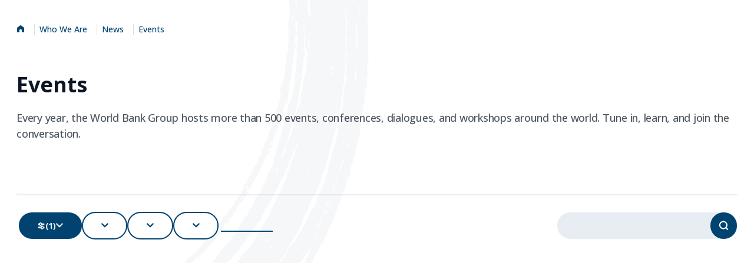

--- FILE ---
content_type: text/html;charset=utf-8
request_url: https://www.worldbank.org/en/events/all?countrycode_exact=AG%5EDM%5EGD%5EKN%5ELC%5EVC&lang_exact=English&pastevents=on
body_size: 3765
content:

<!DOCTYPE HTML>
<html lang="en">
    <head>
    <meta charset="UTF-8"/>
    <script defer="defer" type="text/javascript" src="https://rum.hlx.page/.rum/@adobe/helix-rum-js@%5E2/dist/micro.js" data-routing="env=prod,tier=publish,ams=World Bank"></script>
<link rel="shortcut icon" href="/content/dam/wbr-redesign/logos/WBG-Globe-RGB-fav.png" type="image/png"/>
    
    <title>World Bank Group Events</title>
    
    <meta name="title" content="Events"/>
    <meta name="language" content="en"/>
    <meta name="description" content="Every year, the World Bank Group hosts more than 500 events, conferences, dialogues, and workshops around the world. Tune in, learn, and join the conversation. "/>
    <meta name="template" content="content-page"/>
    <meta name="pagepath" content="/content/wb-home/en/news/events/events-landing/all"/>
    <meta name="viewport" content="width=device-width, initial-scale=1"/>
    

    
    <link rel="stylesheet" href="https://fonts.googleapis.com/css2?family=Open+Sans:ital,wght@0,300;0,400;0,500;0,600;0,700;0,800;1,300;1,400;1,500;1,600;1,700;1,800&display=swap"/>
    
    
        <link rel="shortlink" href="https://www.worldbank.org/en/events/events-landing/all"/>
        <link rel="canonical" href="https://www.worldbank.org/en/events/events-landing/all"/>
        

        <meta property="og:site_name" content="World Bank"/>
        <meta property="og:type" content="Article"/>
        <meta property="og:url" content="https://www.worldbank.org/en/events/events-landing/all"/>
        <meta property="og:title" content="World Bank Group Events"/>
        <meta property="og:description" content="Every year, the World Bank Group hosts more than 500 events, conferences, dialogues, and workshops around the world. Tune in, learn, and join the conversation. "/>
        

        <meta name="twitter:card" content="summary_large_image"/>
        <meta name="twitter:site" content="@worldbank"/>
        
        <meta name="twitter:creator" content="@worldbank"/>
        
        <meta name="twitter:url" content="https://www.worldbank.org/en/events/events-landing/all"/>
        <meta name="twitter:title" content="World Bank Group Events"/>
        <meta name="twitter:description" content="Every year, the World Bank Group hosts more than 500 events, conferences, dialogues, and workshops around the world. Tune in, learn, and join the conversation. "/>
        
        
        
    

    
<script>
    var wbgData = wbgData || {};

    wbgData.page = {
        pageInfo: {
            pageName: "en:extcc:wb:/en/events/events-landing/all",
            pageCategory: "content page",
            pageUid: "b9b3c95f43bdc9ce47ef4cae752d188b",
            pageFirstPub: "05-29-2025",
            pageLastMod: "05-29-2025",
            author: "",
            topicTag: "",
            subtopicTag: "",
            contentType: "Web Page",
            channel: "",
            webpackage: ""
        },
        sectionInfo: {
            siteSection: "who we are",
            subsectionP2: "World Bank Group Events",
            subsectionP3: "",
            subsectionP4: "",
            subsectionP5: "",
        }
    }
    wbgData.site = {
        siteInfo: {
            siteLanguage: "en",
            siteCountry: "",
            siteEnv: "prod",
            siteType: "main",
            siteRegion: "",
            userIpaddressType: "10.48.0.10",
        },
        techInfo: {
            cmsType: "AEM",
            bussVPUnit: "",
            bussUnit: "",
            bussUserGroup: "external",
            bussAgency: "ibrd",
        },
    }
</script>
<script>
var wbgDataLS = localStorage.getItem("wbgData");
// apply below only on profile page
if(wbgDataLS && wbgData && document.getElementById("noSubscriptionText"))
{
    wbgData.page.pageInfo.formName = 'World Bank Group Newsletters';
    wbgData.page.pageInfo.formType = 'Newsletter';
    wbgData.page.newsletter = {};
    wbgData.page.newsletter.userID = JSON.parse(wbgDataLS).userID;
    wbgData.page.newsletter.subscriptionlist = JSON.parse(wbgDataLS).subscriptionlist;
    wbgData.page.pageInfo.formSubmit = 'C';
}
</script>

<script src="https://assets.adobedtm.com/223f6e2cf7c9/3eb6c9b72a93/launch-7bc0cdc67098.min.js" async></script>

    

    
    <link rel="stylesheet" href="/etc.clientlibs/worldbank-ibrd/clientlibs/clientlib-base.css" type="text/css">





    
    
    

    

    
    <script src="/etc.clientlibs/worldbank-ibrd/clientlibs/clientlib-dependencies.js"></script>


    
    <link rel="stylesheet" href="/etc.clientlibs/worldbank-ibrd/clientlibs/clientlib-dependencies.css" type="text/css">
<link rel="stylesheet" href="/etc.clientlibs/worldbank-ibrd/clientlibs/clientlib-vendor/jquery.css" type="text/css">
<link rel="stylesheet" href="/etc.clientlibs/worldbank-ibrd/clientlibs/clientlib-vendor/popper.css" type="text/css">
<link rel="stylesheet" href="/etc.clientlibs/worldbank-ibrd/clientlibs/clientlib-vendor/bootstrap.css" type="text/css">
<link rel="stylesheet" href="/etc.clientlibs/worldbank-ibrd/clientlibs/clientlib-site.css" type="text/css">
<link rel="stylesheet" href="/etc.clientlibs/worldbank-ibrd/clientlibs/clientlib-global.css" type="text/css">


    
    

    
    

	
    	
    	
	

    
</head>
    <body class="page basicpage" id="page-bce053b27f" data-cmp-link-accessibility-enabled data-cmp-link-accessibility-text="opens in a new tab">
        
        
        
            




            

<div id="wbg-aem-target" class="wbg-aem-target"></div>



	
		
			

    

		
		
		
		
	

<div class="root container responsivegrid tui_background_img">

    
    <div id="container-b14dd78340" class="cmp-container">
        


<div class="aem-Grid aem-Grid--12 aem-Grid--default--12 ">
    
    <div class="experiencefragment wbg_experience_header aem-GridColumn aem-GridColumn--default--12">


<div id="experiencefragment-ba18e029c8" class="cmp-experiencefragment cmp-experiencefragment--header"><div class="xfpage page basicpage">


    
    <div id="container-93440ad852" class="cmp-container">
        


<div class="aem-Grid aem-Grid--12 aem-Grid--default--12 ">
    
    <div class="megamenu aem-GridColumn aem-GridColumn--default--12">







<link rel="stylesheet" href="/etc.clientlibs/worldbankgroup/components/global/service/headerservice/clientlibs/site.css" type="text/css">
<header></header>
<script src="/etc.clientlibs/worldbankgroup/components/global/service/headerservice/clientlibs/site.js"></script>
 
<script>
        const headeroptions = {
            
            languageToggler: { default: false,"langServiceEndpoint": "/wbg/aem/service/languageNavigation?pagePath=/content/wb-home/en/news/events/events-landing/all", environment : "qa"},
                
            languagecode: 'en',
            enabletrendingdata: true,
			selector:'header',
			serviceEndpoint:'/wbg/aem/service/header/en'
        };
		populateHeader(headeroptions);

    </script>

</div>

    
</div>

    </div>

    
</div>
</div>

    
</div>
<main class="container responsivegrid aem-GridColumn aem-GridColumn--default--12">

    
    <div id="main" class="cmp-container">
        


<div class="aem-Grid aem-Grid--12 aem-Grid--default--12 ">
    
    <div class="container responsivegrid touchui-container nav-border aem-GridColumn aem-GridColumn--default--12">

    
    <div id="container-267b8ea5b8" class="cmp-container">
        


<div class="aem-Grid aem-Grid--12 aem-Grid--default--12 ">
    
    <div class="ibrdbreadcrumb tui_padding-huge-b tui_padding-regular-t aem-GridColumn aem-GridColumn--default--12">


    
<link rel="stylesheet" href="/etc.clientlibs/worldbank-ibrd/components/ibrdbreadcrumb/clientlib/site.css" type="text/css">




<div class="breadcrumb tui_breadcrumb">
    <nav class="cmp-breadcrumb" aria-label="Breadcrumb" role="navigation">
        <ol class="cmp-breadcrumb__list">
            
                <li class="cmp-breadcrumb__item">
                    
                        <a href="https://www.worldbank.org/ext/en/home" class="cmp-breadcrumb__item-link">
                            
                                <span class="sr-only">Home</span>
                                <i class="lp lp-home"></i>
                            
                            
                        </a>
                    
                    
                </li>
            
                <li class="cmp-breadcrumb__item">
                    
                        <a href="https://www.worldbank.org/en/who-we-are" class="cmp-breadcrumb__item-link">
                            
                            
                                <span itemprop="name">Who We Are</span>
                            
                        </a>
                    
                    
                </li>
            
                <li class="cmp-breadcrumb__item">
                    
                        <a href="https://www.worldbank.org/en/news" class="cmp-breadcrumb__item-link">
                            
                            
                                <span itemprop="name">News</span>
                            
                        </a>
                    
                    
                </li>
            
                <li class="cmp-breadcrumb__item">
                    
                        <a href="https://www.worldbank.org/en/events" class="cmp-breadcrumb__item-link">
                            
                            
                                <span itemprop="name">Events</span>
                            
                        </a>
                    
                    
                </li>
            
        </ol>
    </nav>
</div></div>
<div class="title aem-GridColumn aem-GridColumn--default--12">
<div id="title-779ed8b01f" class="cmp-title">
    <h1 class="cmp-title__text">Events</h1>
</div>

    

</div>
<div class="text tui_body_text_medium_regular tui_body_text_large_regular tui_padding-huge-b aem-GridColumn aem-GridColumn--default--12">
<div id="text-4f242b7b2e" class="cmp-text">
    <p>Every year, the World Bank Group hosts more than 500 events, conferences, dialogues, and workshops around the world. Tune in, learn, and join the conversation. </p>

</div>

    

</div>
<div class="ibrdsreactapp aem-GridColumn aem-GridColumn--default--12">













    <link rel="stylesheet" href="/etc.clientlibs/worldbank-ibrd/clientlibs/clientlibs-event-listing.css" type="text/css">


    <link rel="stylesheet" href="/etc.clientlibs/datasites-spa/clientlibs/clientlib-events.css" type="text/css">



<script>
    var featureName = 'eventListing';
    var reactAppData = {};
    reactAppData = {"mode":"publish","pageTitle":"Events","visibleFilters":"topic,type,date","pastEventsCheckboxLabel":"Go to past events","pageDescription":"Every year, the World Bank Group hosts more than 500 events, conferences, dialogues, and workshops around the world. Tune in, learn, and join the conversation.","language":"en","endpointList":[{"apiEndpoint":"/wbg/aem/service/search/google","endpointLabel":"search"},{"apiEndpoint":"/wbg/aem/service/i18nservice.html","endpointLabel":"i18nservice"}],"pastEventsRedirectURLAuthor":"https://www.worldbank.org/en/events/pastevents","searchIconPath":"/content/dam/worldbank-ibrd/icons/search-icon.svg","pastEventsRedirectURLPublish":"https://www.worldbank.org/en/events/pastevents","wbLiveImagePath":"/content/dam/worldbank-ibrd/background-images/live","placeholderImagePath":"/content/dam/worldbank-ibrd/background-images/WBLogoPlaceholder.png"};
    var finalObject = finalObject || {};
    if (reactAppData) {
        finalObject['ibrd.' + featureName] = reactAppData;
    } else {
        console.error("formattedJsonString is undefined");
    }
</script>

<div id="eventListing" class="root-selector" feature-name="eventListing"></div>


    

    <script src="/etc.clientlibs/datasites-spa/clientlibs/clientlib-events.js"></script>



</div>

    
</div>

    </div>

    
</div>

    
</div>

    </div>

    
</main>
<div class="experiencefragment aem-GridColumn aem-GridColumn--default--12">


<div id="experiencefragment-0869a6f0e2" class="cmp-experiencefragment cmp-experiencefragment--footer"><div class="xfpage page basicpage">


    
    <div id="container-1781b194e9" class="cmp-container">
        


<div class="aem-Grid aem-Grid--12 aem-Grid--default--12 ">
    
    <div class="footer aem-GridColumn aem-GridColumn--default--12">








<link rel="stylesheet" href="/etc.clientlibs/worldbankgroup/components/global/service/footerservice/clientlibs/site.css" type="text/css">
<footer id="wbg_service_ext_footer"></footer>
<script src="/etc.clientlibs/worldbankgroup/components/global/service/footerservice/clientlibs/site.js"></script>
 
<script>
        const footeroptions = {
            languagecode: 'en',
			selector:'footer',
			serviceEndpoint:'/wbg/aem/service/footer/en'
        };
		populateFooter(footeroptions);
 
    </script>



</div>

    
</div>

    </div>

    
</div>
</div>

    
</div>

    
</div>

    </div>

    
</div>







    <script>
        window.siteConfigs = {
            language: "en",
            domain: "https:\/\/www.worldbank.org",
            termsAndConditions: "<p>I consent to my personal data being processed according to the <a href=\x22https:\/\/www.worldbank.org\/en\/about\/legal\/privacy\u002Dnotice\x22 target=\x22_blank\x22>WBG Privacy Notice<\/a>.<\/p>",
            eventConfigs: {
                emailSubscriptionId: "a02440fa123c4740a83ed288591eafe4",
                subscribeEndpoint: "https:\/\/webapi.worldbank.org\/aemservice\/v1\/newsletter\/subscription\/subscribe",
                unsubscribeEndpoint: "https:\/\/webapi.worldbank.org\/aemservice\/v1\/newsletter\/subscription\/unsubscribe",
                profileByIDEndpoint: "https:\/\/webapi.worldbank.org\/aemservice\/v1\/newsletter\/profile\/getByID",
                newSubscriberEmailTemplate: "itscd\u002Dextes\u002Dwbg\u002Devents\u002Dreminder\u002Dsignup\u002Den\u002Dtemplate",
                existingSubscriberEmailTemplate: "itscd\u002Dextes\u002Dwbg\u002Devents\u002Dreminder\u002Dsignup\u002Den\u002Dtemplate",
                unsubscribeEmailTemplate: "itscd\u002Dextes\u002Dwbg\u002Devents\u002Dreminder\u002Dunsubscribe\u002Den\u002Dtemplate"
            }
        };
    </script>



    
<script src="/etc.clientlibs/worldbank-ibrd/clientlibs/clientlibs-delayed/site.js"></script>




<script type="application/ld+json">
    {
        "@context": "https://schema.org",
        "@graph": [
            {
                "@type": "WebPage",
                "@id": "https://www.worldbank.org/en/events/events-landing/all",
                "description": "Every year, the World Bank Group hosts more than 500 events, conferences, dialogues, and workshops around the world. Tune in, learn, and join the conversation. ",
                "inLanguage": "en",
                "primaryImageOfPage": {
                    "@type": "ImageObject",
                    "url": "https://www.worldbank.org/content/dam/wbr/share-logo/social-share.jpg",
                    "width": 1200,
                    "height": 630
                }
            },
            {
                "@type": "BreadcrumbList",
                "itemListElement": [ {
  "position" : 1,
  "name" : "Home",
  "item" : "https://www.worldbank.org/ext/en/home",
  "@type" : "ListItem"
}, {
  "position" : 2,
  "name" : "Who We Are",
  "item" : "https://www.worldbank.org/en/who-we-are",
  "@type" : "ListItem"
}, {
  "position" : 3,
  "name" : "News",
  "item" : "https://www.worldbank.org/en/news",
  "@type" : "ListItem"
}, {
  "position" : 4,
  "name" : "Events",
  "item" : "https://www.worldbank.org/en/events",
  "@type" : "ListItem"
} ]
            }
        ]
    }
</script>



    

            
    
    <script src="/etc.clientlibs/worldbank-ibrd/clientlibs/clientlib-vendor/jquery.js"></script>
<script src="/etc.clientlibs/worldbank-ibrd/clientlibs/clientlib-vendor/popper.js"></script>
<script src="/etc.clientlibs/worldbank-ibrd/clientlibs/clientlib-vendor/bootstrap.js"></script>
<script src="/etc.clientlibs/worldbank-ibrd/clientlibs/clientlib-site.js"></script>
<script src="/etc.clientlibs/worldbank-ibrd/clientlibs/clientlib-global.js"></script>


    

    
    <script async src="/etc.clientlibs/core/wcm/components/commons/site/clientlibs/container.js"></script>
<script async src="/etc.clientlibs/core/wcm/components/commons/site/clientlibs/utils.js"></script>
<script async src="/etc.clientlibs/core/wcm/components/commons/site/clientlibs/imageDynamicMedia.js"></script>
<script async src="/etc.clientlibs/clientlibs/granite/jquery/granite/csrf.js"></script>
<script async src="/etc.clientlibs/worldbank-ibrd/clientlibs/clientlib-base.js"></script>





    

    

    
    

        
    </body>
</html>


--- FILE ---
content_type: text/css;charset=utf-8
request_url: https://www.worldbank.org/etc.clientlibs/worldbank-ibrd/clientlibs/clientlib-global.css
body_size: 27204
content:
/* Colors: Primitive */
:root {
	/* HEX Color */
	/* color */
	--black: #000000;
	--transparent: #ffffff00;
	--white: #ffffff;
	--wireframe: var(--neutral-solid-70-s);
	--accent-indigo-10: #f5f6ff;
	--accent-indigo-20: #e3e6fc;
	--accent-indigo-30: #ced4fd;
	--accent-indigo-40: #9fa9f7;
	--accent-indigo-50: #a8b2ff;
	--accent-indigo-60: #586af3;
	--accent-indigo-70: #2e43e0;
	--accent-indigo-80: #2132b0;
	--accent-indigo-90: #0a1885;
	--accent-magenta-10: #ffe6f6;
	--accent-magenta-20: #feaee1;
	--accent-magenta-30: #fe7cce;
	--accent-magenta-40: #fd49bb;
	--accent-magenta-50: #fd1caa;
	--accent-magenta-60: #de028d;
	--accent-magenta-70: #ac016d;
	--accent-magenta-80: #79014d;
	--accent-magenta-90: #47012d;
	--accent-orange-10: #fdebe8;
	--accent-orange-20: #facfc7;
	--accent-orange-30: #f5a799;
	--accent-orange-40: #f17f6a;
	--accent-orange-50: #ec553a;
	--accent-orange-60: #df3416;
	--accent-orange-70: #b12911;
	--accent-orange-80: #821e0d;
	--accent-orange-90: #541408;
	--accent-pale-green-10: #e1f4eb;
	--accent-pale-green-20: #b5e3ce;
	--accent-pale-green-30: #59c090;
	--accent-pale-green-40: #4cbb88;
	--accent-pale-green-50: #3b9b6f;
	--accent-pale-green-60: #2d7655;
	--accent-pale-green-70: #296b4d;
	--accent-pale-green-80: #235c42;
	--accent-pale-green-90: #1f513a;
	--accent-teal-10: #e6fcff;
	--accent-teal-20: #a9f4fe;
	--accent-teal-30: #03d7f2;
	--accent-teal-40: #02aac0;
	--accent-teal-50: #0298ac;
	--accent-teal-60: #017d8d;
	--accent-teal-70: #01707e;
	--accent-teal-80: #015e6a;
	--accent-teal-90: #01505b;
	--annotations-annotations: #bd10e0;
	--blue-05: #f6fcff;
	--blue-10: #e9f7fd;
	--blue-100: #002035;
	--blue-120: #001c2d;
	--blue-20: #cde7f9;
	--blue-30: #a3daff;
	--blue-40: #169af3;
	--blue-50-base: #0071bc;
	--blue-60: #00538a;
	--blue-60-a: #00538a99;
	--blue-70: #004370;
	--blue-80: #053657;
	--blue-90: #012740;
	--brand-blue: #009fda;
	--brand-dark-blue: #002244;
	--gray-alpha-black-08-a: #00000014;
	--gray-alpha-black-16-a: #00000029;
	--gray-alpha-black-24-a: #0000003d;
	--gray-alpha-black-48-a: #0000007a;
	--gray-alpha-black-60-a: #00000099;
	--gray-alpha-white-16-a: #ffffff29;
	--gray-alpha-white-24-a: #ffffff3d;
	--gray-alpha-white-48-a: #ffffff7a;
	--gray-alpha-white-60-a: #ffffff99;
	--gray-alpha-white-75-a: #ffffffbf;
	--gray-alpha-white-90-a: #ffffffe5;
	--green-10: #f6fef0;
	--green-20: #edfee2;
	--green-30: #b8ec93;
	--green-40: #56c606;
	--green-50-base: #459e05;
	--green-60: #388004;
	--green-70: #234f03;
	--green-80: #1e4602;
	--green-90: #163102;
	--neutral-alpha-02-a: #00396b08;
	--neutral-alpha-04-a: #00396b0d;
	--neutral-alpha-08-a: #00396b14;
	--neutral-alpha-16-a: #00396b29;
	--neutral-alpha-24-a: #00396b3d;
	--neutral-alpha-42-a: #00294d6b;
	--neutral-alpha-57-a: #000d1a91;
	--neutral-alpha-65-a: #000d1aa6;
	--neutral-alpha-70-a: #000d1ab2;
	--neutral-alpha-95-a: #000d1af5;
	--neutral-solid-05-s: #f5f7f9;
	--neutral-solid-10-s: #e7edf3;
	--neutral-solid-15-s: #dae3eb;
	--neutral-solid-20-s: #d4dee8;
	--neutral-solid-30-s: #bdccdb;
	--neutral-solid-40-s: #8a9db1;
	--neutral-solid-50-s: #586e84;
	--neutral-solid-60-s: #4b5e71;
	--neutral-solid-70-s: #3d4c5c;
	--neutral-solid-80-s: #252e37;
	--neutral-solid-90-s: #181f25;
	--neutral-solid-95-s: #0c0f12;
	--orange-05: #da570e;
	--priorities-blue-cross-cutting: #004370;
	--priorities-gray-digital: #5d6472;
	--priorities-green-planet: #07ab50;
	--priorities-magenta-infrastructure: #91302f;
	--priorities-purple-prosperity: #872c8f;
	--priorities-yellow-people: #f7b841;
	--purple-10: #f1e1ff;
	--purple-20: #e5c7ff;
	--purple-30: #cd95fe;
	--purple-40: #c17cfe;
	--purple-50: #b25dfe;
	--purple-60: #763ba9;
	--purple-70: #5c01ac;
	--purple-80: #410179;
	--purple-90: #260147;
	--red-10: #fdf2f2;
	--red-20: #f6bcbf;
	--red-30: #ec747a;
	--red-40: #e64750;
	--red-50: #da1e28;
	--red-60: #c91c25;
	--red-70: #9d161d;
	--red-80: #861319;
	--red-90: #550c10;
	--yellow-10: #fff7e6;
	--yellow-20: #fef3d7;
	--yellow-30: #ffecc2;
	--yellow-40: #fed881;
	--yellow-50: #e19d00;
	--yellow-60: #ca8d02;
	--yellow-70: #b27c00;
	--yellow-80: #896001;
	--yellow-90: #473201;
}

/* Colors: Semantic */
:root {
	/* The Loop */
	/* color */
	--background-black: var(--black);
	--background-white: var(--white);
	--background-container-primary: var(--domain-primary);
	--background-container-secondary: var(--domain-secondary);
	--background-container-on-dark-high: var(--domain-elevations-dark-high);
	--background-container-on-dark-low: var(--domain-elevations-dark-low);
	--background-container-on-dark-lowest: var(--domain-elevations-dark-lowest);
	--background-container-on-dark-medium: var(--domain-elevations-dark-medium);
	--background-container-on-dark-regular: var(--domain-elevations-dark-regular);
	--background-container-on-dark-link-primary-disabled: var(--neutral-solid-05-s);
	--background-container-on-dark-link-primary-enabled: var(--background-white);
	--background-container-on-dark-link-primary-hover: var(--blue-40);
	--background-container-on-dark-link-primary-pressed: var(--blue-20);
	--background-container-on-dark-link-secondary-disabled: var(--background-white);
	--background-container-on-dark-link-secondary-enabled: var(--background-white);
	--background-container-on-dark-link-secondary-hover: var(--blue-05);
	--background-container-on-dark-link-secondary-pressed: var(--blue-20);
	--background-container-on-dark-link-secondary-visited: var(--domain-interactive-on-light-visited);
	--background-container-on-dark-link-tertiary-disabled: var(--background-white);
	--background-container-on-dark-link-tertiary-enabled: var(--background-white);
	--background-container-on-dark-link-tertiary-hover: var(--blue-05);
	--background-container-on-dark-link-tertiary-pressed: var(--blue-20);
	--background-container-on-dark-link-tertiary-visited: var(--domain-interactive-on-light-visited);
	--background-container-on-dark-state-disable-default: var(--domain-interactive-on-dark-disable);
	--background-container-on-dark-state-error-high: var(--domain-states-negative-low);
	--background-container-on-dark-state-error-low: var(--domain-states-negative-high);
	--background-container-on-dark-state-information-high: var(--domain-states-informational-low);
	--background-container-on-dark-state-information-low: var(--domain-states-informational-high);
	--background-container-on-dark-state-success-high: var(--domain-states-positive-low);
	--background-container-on-dark-state-success-low: var(--domain-states-positive-high);
	--background-container-on-dark-state-suggestion-high: var(--domain-states-suggestion-low);
	--background-container-on-dark-state-suggestion-low: var(--domain-states-suggestion-high);
	--background-container-on-dark-state-warning-high: var(--domain-states-warning-low);
	--background-container-on-dark-state-warning-low: var(--domain-states-warning-high);
	--background-container-on-light-high: var(--domain-elevations-light-high);
	--background-container-on-light-low: var(--domain-elevations-light-low);
	--background-container-on-light-lowest: var(--background-white);
	--background-container-on-light-medium: var(--domain-elevations-light-medium);
	--background-container-on-light-regular: var(--domain-elevations-light-regular);
	--background-container-on-light-link-focused: var(--domain-interactive-on-light-focused);
	--background-container-on-light-link-primary-disabled: var(--domain-interactive-on-light-disable);
	--background-container-on-light-link-primary-enabled: var(--domain-interactive-on-light-enabled-primary);
	--background-container-on-light-link-primary-hover: var(--domain-interactive-on-light-hover);
	--background-container-on-light-link-primary-pressed: var(--domain-interactive-on-light-pressed);
	--background-container-on-light-link-primary-visited: var(--domain-interactive-on-light-visited);
	--background-container-on-light-link-secondary-disabled: var(--background-white);
	--background-container-on-light-link-secondary-enabled: var(--transparent);
	--background-container-on-light-link-secondary-hover: var(--domain-interactive-on-light-hover);
	--background-container-on-light-link-secondary-pressed: var(--blue-10);
	--background-container-on-light-link-secondary-visited: var(--domain-interactive-on-light-visited);
	--background-container-on-light-link-tertiary-disabled: var(--background-white);
	--background-container-on-light-link-tertiary-enabled: var(--transparent);
	--background-container-on-light-link-tertiary-hover: var(--blue-05);
	--background-container-on-light-link-tertiary-pressed: var(--blue-10);
	--background-container-on-light-link-tertiary-visited: var(--domain-interactive-on-light-visited);
	--background-container-on-light-state-disable-disable: var(--domain-states-disable-low);
	--background-container-on-light-state-error-high: var(--domain-states-negative-medium);
	--background-container-on-light-state-error-low: var(--domain-states-negative-low);
	--background-container-on-light-state-information-high: var(--domain-states-informational-high);
	--background-container-on-light-state-information-low: var(--domain-states-informational-low);
	--background-container-on-light-state-success-high: var(--domain-states-positive-medium);
	--background-container-on-light-state-success-low: var(--domain-states-positive-low);
	--background-container-on-light-state-suggestion-high: var(--domain-states-suggestion-medium);
	--background-container-on-light-state-suggestion-low: var(--domain-states-suggestion-low);
	--background-container-on-light-state-warning-high: var(--domain-states-warning-high);
	--background-container-on-light-state-warning-low: var(--domain-states-warning-low);
	--background-container-on-light-state-warning-medium: var(--domain-states-warning-medium);
	--background-container-on-light-state-warning-regular: var(--domain-states-warning-regular);
	--background-overlay-on-dark-low: var(--gray-alpha-white-16-a);
	--background-overlay-on-dark-medium: var(--gray-alpha-white-48-a);
	--background-overlay-on-dark-regular: var(--gray-alpha-white-24-a);
	--background-overlay-on-light-low: var(--neutral-alpha-08-a);
	--background-overlay-on-light-lowest: var(--neutral-alpha-04-a);
	--background-overlay-on-light-medium: var(--neutral-alpha-24-a);
	--background-overlay-on-light-regular: var(--neutral-alpha-16-a);
	--background-page-default: var(--domain-elevations-light-low);
	--background-page-default-inverted: var(--background-container-on-dark-lowest);
	--divider-on-dark-default: var(--blue-60-a);
	--divider-on-dark-emphasis: var(--gray-alpha-white-60-a);
	--divider-on-dark-highlight: var(--blue-40);
	--divider-on-dark-subdued: var(--gray-alpha-white-24-a);
	--divider-on-light-default: var(--neutral-alpha-16-a);
	--divider-on-light-emphasis: var(--neutral-alpha-24-a);
	--divider-on-light-subdued: var(--neutral-alpha-08-a);
	--domain-primary: var(--blue-70);
	--domain-secondary: var(--blue-40);
	--domain-elevations-dark-high: var(--neutral-solid-70-s);
	--domain-elevations-dark-low: var(--neutral-solid-95-s);
	--domain-elevations-dark-lowest: var(--black);
	--domain-elevations-dark-medium: var(--neutral-solid-80-s);
	--domain-elevations-dark-regular: var(--neutral-solid-90-s);
	--domain-elevations-light-high: var(--neutral-solid-30-s);
	--domain-elevations-light-low: var(--neutral-solid-05-s);
	--domain-elevations-light-lowest: var(--background-white);
	--domain-elevations-light-medium: var(--neutral-solid-20-s);
	--domain-elevations-light-regular: var(--neutral-solid-10-s);
	--domain-interactive-on-dark-disable: var(--gray-alpha-white-48-a);
	--domain-interactive-on-dark-enabeled-primary: var(--gray-alpha-white-90-a);
	--domain-interactive-on-dark-enabeled-secondary: var(--neutral-solid-05-s);
	--domain-interactive-on-dark-focused: var(--blue-50-base);
	--domain-interactive-on-dark-hover: var(--blue-40);
	--domain-interactive-on-dark-pressed: var(--white);
	--domain-interactive-on-dark-visited: var(--purple-40);
	--domain-interactive-on-light-disable: var(--neutral-solid-30-s);
	--domain-interactive-on-light-enabled-primary: var(--domain-primary);
	--domain-interactive-on-light-enabled-secondary: var(--neutral-solid-95-s);
	--domain-interactive-on-light-focused: var(--orange-05);
	--domain-interactive-on-light-hover: var(--domain-secondary);
	--domain-interactive-on-light-pressed: var(--blue-90);
	--domain-interactive-on-light-visited: var(--purple-70);
	--domain-states-disable-high: var(--neutral-solid-60-s);
	--domain-states-disable-highest: var(--neutral-solid-70-s);
	--domain-states-disable-low: var(--neutral-solid-15-s);
	--domain-states-disable-medium: var(--neutral-solid-40-s);
	--domain-states-disable-regular: var(--neutral-solid-20-s);
	--domain-states-negative-high: var(--red-80);
	--domain-states-negative-low: var(--red-10);
	--domain-states-negative-medium: var(--red-70);
	--domain-states-negative-regular: var(--red-50);
	--domain-states-positive-high: var(--green-70);
	--domain-states-positive-low: var(--green-10);
	--domain-states-positive-medium: var(--green-60);
	--domain-states-positive-regular: var(--green-40);
	--domain-states-suggestion-high: var(--purple-80);
	--domain-states-suggestion-low: var(--purple-10);
	--domain-states-suggestion-medium: var(--purple-60);
	--domain-states-suggestion-regular: var(--purple-40);
	--domain-states-warning-high: var(--yellow-90);
	--domain-states-warning-low: var(--yellow-20);
	--domain-states-warning-medium: var(--yellow-80);
	--domain-states-warning-regular: var(--yellow-50);
	--domain-states-informational-high: var(--blue-70);
	--domain-states-informational-low: var(--blue-05);
	--domain-states-informational-medium: var(--blue-60);
	--domain-states-informational-regular: var(--blue-40);
	--icon-on-dark-default: var(--neutral-solid-05-s);
	--icon-on-dark-emphasis: var(--white);
	--icon-on-dark-primary: var(--blue-40);
	--icon-on-dark-alpha-default: var(--gray-alpha-white-75-a);
	--icon-on-dark-alpha-disabled: var(--gray-alpha-white-48-a);
	--icon-on-dark-alpha-emphasis: var(--white);
	--icon-on-dark-link-enabled-primary: var(--blue-40);
	--icon-on-dark-link-enabled-secondary: var(--domain-interactive-on-dark-enabeled-secondary);
	--icon-on-dark-link-hover: var(--blue-50-base);
	--icon-on-dark-link-visited: var(--purple-50);
	--icon-on-dark-state-disabled: var(--neutral-solid-15-s);
	--icon-on-dark-state-error: var(--red-30);
	--icon-on-dark-state-info: var(--blue-40);
	--icon-on-dark-state-success: var(--green-40);
	--icon-on-dark-state-suggest: var(--purple-30);
	--icon-on-dark-state-warning: var(--yellow-30);
	--icon-on-light-default: var(--neutral-solid-60-s);
	--icon-on-light-emphasis: var(--neutral-solid-80-s);
	--icon-on-light-primary: var(--domain-primary);
	--icon-on-light-secondary: var(--domain-secondary);
	--icon-on-light-alpha-default: var(--neutral-alpha-57-a);
	--icon-on-light-alpha-disable: var(--neutral-alpha-42-a);
	--icon-on-light-alpha-emphasis: var(--neutral-alpha-70-a);
	--icon-on-light-link-enabled: var(--background-container-on-light-link-primary-enabled);
	--icon-on-light-link-hover: var(--background-container-on-light-link-primary-hover);
	--icon-on-light-link-visited: var(--background-container-on-light-link-primary-visited);
	--icon-on-light-state-disabled: var(--domain-states-disable-medium);
	--icon-on-light-state-error: var(--domain-states-negative-medium);
	--icon-on-light-state-informational: var(--domain-states-informational-high);
	--icon-on-light-state-success: var(--domain-states-positive-high);
	--icon-on-light-state-suggestional: var(--domain-states-suggestion-high);
	--icon-on-light-state-warning-high: var(--domain-states-warning-high);
	--icon-on-light-state-warning-regular: var(--domain-states-warning-medium);
	--outline-primary: var(--domain-primary);
	--outline-transparent: var(--transparent);
	--outline-white: var(--white);
	--outline-on-dark-default: var(--neutral-solid-40-s);
	--outline-on-dark-dimmed: var(--neutral-solid-80-s);
	--outline-on-dark-emphasis: var(--blue-40);
	--outline-on-dark-subdued: var(--neutral-solid-70-s);
	--outline-on-dark-link-enabled: var(--domain-interactive-on-dark-enabeled-primary);
	--outline-on-dark-link-focused: var(--domain-interactive-on-light-focused);
	--outline-on-dark-link-hover: var(--domain-interactive-on-dark-hover);
	--outline-on-dark-link-visited: var(--domain-interactive-on-dark-visited);
	--outline-on-dark-state-disable: var(--gray-alpha-white-48-a);
	--outline-on-dark-state-error-high: var(--domain-states-negative-low);
	--outline-on-dark-state-error-low: var(--domain-states-negative-high);
	--outline-on-dark-state-informational-high: var(--domain-states-informational-low);
	--outline-on-dark-state-informational-low: var(--domain-states-informational-high);
	--outline-on-dark-state-success-high: var(--domain-states-positive-low);
	--outline-on-dark-state-success-low: var(--domain-states-positive-high);
	--outline-on-dark-state-suggestional-high: var(--domain-states-suggestion-low);
	--outline-on-dark-state-suggestional-low: var(--domain-states-suggestion-high);
	--outline-on-dark-state-warning-high: var(--domain-states-warning-low);
	--outline-on-dark-state-warning-low: var(--domain-states-warning-regular);
	--outline-on-light-default: var(--neutral-alpha-24-a);
	--outline-on-light-dimmed: var(--neutral-alpha-08-a);
	--outline-on-light-emphasis: var(--neutral-alpha-42-a);
	--outline-on-light-subdued: var(--neutral-alpha-16-a);
	--outline-on-light-link-enabled: var(--domain-interactive-on-light-enabled-primary);
	--outline-on-light-link-focused: var(--domain-interactive-on-light-focused);
	--outline-on-light-link-hover: var(--domain-interactive-on-light-hover);
	--outline-on-light-link-visited: var(--domain-interactive-on-light-visited);
	--outline-on-light-state-disable-high: var(--domain-states-disable-medium);
	--outline-on-light-state-disable-low: var(--domain-states-disable-regular);
	--outline-on-light-state-error-high: var(--domain-states-negative-medium);
	--outline-on-light-state-error-low: var(--domain-states-negative-low);
	--outline-on-light-state-info-high: var(--domain-states-informational-medium);
	--outline-on-light-state-info-low: var(--domain-states-informational-regular);
	--outline-on-light-state-success-high: var(--domain-states-positive-medium);
	--outline-on-light-state-success-low: var(--domain-states-positive-low);
	--outline-on-light-state-suggest-high: var(--domain-states-suggestion-medium);
	--outline-on-light-state-suggest-low: var(--domain-states-suggestion-regular);
	--outline-on-light-state-warning-high: var(--domain-states-warning-medium);
	--outline-on-light-state-warning-low: var(--domain-states-warning-low);
	--text-on-dark-default: var(--gray-alpha-white-75-a);
	--text-on-dark-emphasys: var(--gray-alpha-white-90-a);
	--text-on-dark-subdued: var(--gray-alpha-white-60-a);
	--text-on-dark-link-hover: var(--domain-interactive-on-dark-hover);
	--text-on-dark-link-primary-enabled: var(--domain-interactive-on-dark-enabeled-primary);
	--text-on-dark-link-secondary: var(--domain-interactive-on-dark-enabeled-secondary);
	--text-on-dark-link-visited: var(--domain-interactive-on-dark-visited);
	--text-on-dark-state-disabled: var(--gray-alpha-white-48-a);
	--text-on-dark-state-error: var(--domain-states-negative-regular);
	--text-on-dark-state-info: var(--domain-states-informational-regular);
	--text-on-dark-state-success: var(--domain-states-positive-regular);
	--text-on-dark-state-suggest: var(--domain-states-suggestion-regular);
	--text-on-dark-state-warning: var(--domain-states-warning-regular);
	--text-on-light-default: var(--neutral-alpha-70-a);
	--text-on-light-emphasis: var(--neutral-alpha-95-a);
	--text-on-light-highlight: var(--blue-90);
	--text-on-light-subdued: var(--neutral-alpha-57-a);
	--text-on-light-link-disabled: var(--domain-interactive-on-light-disable);
	--text-on-light-link-hover: var(--blue-50-base);
	--text-on-light-link-pressed: var(--domain-interactive-on-light-pressed);
	--text-on-light-link-primary-enabled: var(--domain-interactive-on-light-enabled-primary);
	--text-on-light-link-secondary-enabled: var(--domain-interactive-on-light-enabled-secondary);
	--text-on-light-link-visited: var(--domain-interactive-on-light-visited);
	--text-on-light-state-disabled: var(--neutral-alpha-42-a);
	--text-on-light-state-error: var(--domain-states-negative-medium);
	--text-on-light-state-info: var(--domain-states-informational-medium);
	--text-on-light-state-success: var(--domain-states-positive-medium);
	--text-on-light-state-suggest: var(--domain-states-suggestion-medium);
	--text-on-light-state-warning: var(--domain-states-warning-high);
	--text-on-state-disable-default: var(--domain-states-disable-high);
	--text-on-state-disable-emphasis: var(--domain-states-disable-highest);
	--text-on-state-error-default: var(--domain-states-negative-regular);
	--text-on-state-error-emphasis: var(--domain-states-negative-high);
	--text-on-state-info-default: var(--domain-states-informational-medium);
	--text-on-state-info-emphasis: var(--domain-states-informational-high);
	--text-on-state-primary-default: var(--blue-05);
	--text-on-state-primary-empasis: var(--white);
	--text-on-state-primary-subdued: var(--blue-10);
	--text-on-state-success-default: var(--domain-states-positive-medium);
	--text-on-state-success-emphasis: var(--domain-states-positive-high);
	--text-on-state-suggestional-default: var(--domain-states-suggestion-medium);
	--text-on-state-suggestional-emphasis: var(--domain-states-suggestion-high);
	--text-on-state-warning-default: var(--domain-states-warning-medium);
	--text-on-state-warning-emphasis: var(--domain-states-warning-high);
}

/* Colors: Accent */
:root {
	/* Value */
	/* color */
	--indigo-10: var(--accent-indigo-10);
	--indigo-20: var(--accent-indigo-20);
	--indigo-30: var(--accent-indigo-30);
	--indigo-40: var(--accent-indigo-40);
	--indigo-50: var(--accent-indigo-50);
	--indigo-60: var(--accent-indigo-60);
	--indigo-70: var(--accent-indigo-70);
	--indigo-80: var(--accent-indigo-80);
	--indigo-90: var(--accent-indigo-90);
	--magenta-10: var(--accent-magenta-10);
	--magenta-20: var(--accent-magenta-20);
	--magenta-30: var(--accent-magenta-30);
	--magenta-40: var(--accent-magenta-40);
	--magenta-50: var(--accent-magenta-50);
	--magenta-60: var(--accent-magenta-60);
	--magenta-70: var(--accent-magenta-70);
	--magenta-80: var(--accent-magenta-80);
	--magenta-90: var(--accent-magenta-90);
	--orange-10: var(--accent-orange-10);
	--orange-20: var(--accent-orange-20);
	--orange-30: var(--accent-orange-30);
	--orange-40: var(--accent-orange-40);
	--orange-50: var(--accent-orange-50);
	--orange-60: var(--accent-orange-60);
	--orange-70: var(--accent-orange-70);
	--orange-80: var(--accent-orange-80);
	--orange-90: var(--accent-orange-90);
	--pale-green-10: var(--accent-pale-green-10);
	--pale-green-20: var(--accent-pale-green-20);
	--pale-green-30: var(--accent-pale-green-30);
	--pale-green-40: var(--accent-pale-green-40);
	--pale-green-50: var(--accent-pale-green-50);
	--pale-green-60: var(--accent-pale-green-60);
	--pale-green-70: var(--accent-pale-green-70);
	--pale-green-80: var(--accent-pale-green-80);
	--pale-green-90: var(--accent-pale-green-90);
	--teal-10: var(--accent-teal-10);
	--teal-20: var(--accent-teal-20);
	--teal-30: var(--accent-teal-30);
	--teal-40: var(--accent-teal-40);
	--teal-50: var(--accent-teal-50);
	--teal-60: var(--accent-teal-60);
	--teal-70: var(--accent-teal-70);
	--teal-80: var(--accent-teal-80);
	--teal-90: var(--accent-teal-90);
}

:root {
	/* Mobile */
	/* number */
	--border-radius-none: 0rem;
	--border-radius-small: 0.125rem;
	--border-radius-base: 0.25rem;
	--border-radius-medium: 0.5rem;
	--border-radius-large: 1rem;
	--border-radius-x-large: 2rem;
	--grid-gutter: 1rem;
	--grid-margin: 1.75rem;
	--grid-section-padding: 4rem;
	--icon-size-large: 0rem;
	--icon-size-medium: 0rem;
	--icon-size-small: 0rem;
	--icon-size-xlarge: 0rem;
	--spacing-none: 0rem;
	--spacing-xtiny: 0.125rem;
	--spacing-tiny: 0.25rem;
	--spacing-xsmall: 0.25rem;
	--spacing-xxsmall: 0.25rem;
	--spacing-small: 0.5rem;
	--spacing-regular: 1rem;
	--spacing-medium: 1.25rem;
	--spacing-large: 1.5rem;
	--spacing-xlarge: 1.75rem;
	--spacing-xxlarge: 2rem;
	--spacing-huge: 2.5rem;
	--spacing-xhuge: 3rem;
	/* Mobile */
	/* number */
	--body-font-weight-regular: 400;
	--body-font-weight-bold: 700;
	--font-size-100: 0.75rem;
	--font-size-200: 0.875rem;
	--font-size-300: 1rem;
	--font-size-400: 1rem;
	--font-size-500: 1rem;
	--font-size-600: 1.125rem;
	--font-size-700: 1.25rem;
	--font-size-800: 1.5rem;
	--font-size-1000: 1.75rem;
	--font-size-1100: 1.75rem;
	--font-size-900: 1.75rem;
	--font-size-1200: 2.25rem;
	--heading-font-weight: 700;
	--label-font-weight: 700;
	/* string */
	--body-font-weight-italic: Italic;
	--global-font-family: 'Open Sans', roboto, roboto-fallback;
	--heading-font-family: var(--global-font-family);
	/* font weight*/
	--font-weight-700: 700;
}

@media (width >=768px) {
	:root {
		/* Tablet */
		/* number */
		--border-radius-none: 0rem;
		--border-radius-small: 0.125rem;
		--border-radius-base: 0.25rem;
		--border-radius-medium: 0.5rem;
		--border-radius-large: 1rem;
		--border-radius-x-large: 2rem;
		--grid-gutter: 1.5rem;
		--grid-margin: 3rem;
		--grid-section-padding: 5rem;
		--icon-size-large: 0rem;
		--icon-size-medium: 0rem;
		--icon-size-small: 0rem;
		--icon-size-xlarge: 0rem;
		--spacing-none: 0rem;
		--spacing-xtiny: 0.125rem;
		--spacing-tiny: 0.25rem;
		--spacing-xxsmall: 0.25rem;
		--spacing-xsmall: 0.5rem;
		--spacing-small: 0.75rem;
		--spacing-regular: 1.25rem;
		--spacing-medium: 1.5rem;
		--spacing-large: 1.75rem;
		--spacing-xlarge: 2rem;
		--spacing-xxlarge: 2.5rem;
		--spacing-huge: 3.5rem;
		--spacing-xhuge: 4rem;
		/* Tablet */
		/* number */
		--body-font-weight-regular: 400;
		--body-font-weight-bold: 700;
		--font-size-100: 0.75rem;
		--font-size-200: 0.875rem;
		--font-size-300: 1rem;
		--font-size-400: 1.125rem;
		--font-size-500: 1.125rem;
		--font-size-600: 1.25rem;
		--font-size-700: 1.5rem;
		--font-size-800: 1.75rem;
		--font-size-900: 1.75rem;
		--font-size-1000: 2rem;
		--font-size-1100: 2.25rem;
		--font-size-1200: 2.75rem;
		--heading-font-weight: 700;
		--label-font-weight: 700;
		/* string */
		--body-font-weight-italic: Italic;
		--global-font-family: 'Open Sans', roboto, roboto-fallback;
	}
}

@media (width >=1024px) {
	:root {
		/* Desktop */
		/* number */
		--border-radius-none: 0rem;
		--border-radius-small: 0.125rem;
		--border-radius-base: 0.25rem;
		--border-radius-medium: 0.5rem;
		--border-radius-large: 1rem;
		--border-radius-x-large: 2rem;
		--grid-gutter: 2rem;
		--grid-margin: 4.5rem;
		--grid-section-padding: 6rem;
		--icon-size-small: 0.5rem;
		--icon-size-medium: 0.75rem;
		--icon-size-large: 1.5rem;
		--icon-size-xlarge: 2rem;
		--spacing-none: 0rem;
		--spacing-xtiny: 0.125rem;
		--spacing-tiny: 0.25rem;
		--spacing-xxsmall: 0.5rem;
		--spacing-xsmall: 0.75rem;
		--spacing-small: 1rem;
		--spacing-regular: 1.5rem;
		--spacing-medium: 2rem;
		--spacing-large: 2.5rem;
		--spacing-xlarge: 3rem;
		--spacing-xxlarge: 4rem;
		--spacing-huge: 5rem;
		--spacing-xhuge: 6rem;
		/* Desktop */
		/* number */
		--body-font-weight-regular: 400;
		--body-font-weight-bold: 700;
		--font-size-100: 0.75rem;
		--font-size-200: 0.875rem;
		--font-size-300: 1rem;
		--font-size-400: 1.125rem;
		--font-size-500: 1.25rem;
		--font-size-600: 1.5rem;
		--font-size-700: 1.75rem;
		--font-size-800: 2rem;
		--font-size-900: 2.25rem;
		--font-size-1000: 2.5rem;
		--font-size-1100: 3rem;
		--font-size-1200: 3.75rem;
		--heading-font-weight: 700;
		--label-font-weight: 700;
		/* string */
		--body-font-weight-italic: Italic;
		--global-font-family: 'Open Sans', roboto, roboto-fallback;
	}
}

/* UI Components */
:root {
	/* Large */
	/* number */
	--accordion-h-padding: 0.5rem;
	--accordion-v-gap: 1rem;
	--accordion-icon-size: 1.125rem;
	--accordion-label-large: 1.5rem;
	--accordion-label-small: 1.5rem;
	--accordion-v-padding: 1.5rem;
	--accordion-label-line-height: 1.875rem;
	--accordion-exp-collapse-icon: 0.625rem;
	--accordion-exp-collapse-h-padding: 0.75rem;
	--accordion-exp-collapse-v-padding: 0.75rem;
	--accordion-exp-collapse-circle: 2.5rem;
	--button-multimedia-icon: 1.25rem;
	--button-multimedia-v-padding-right: 1.5rem;
	--button-multimedia-h-padding: 1.625rem;
	--button-multimedia-v-padding-left: 1.75rem;
	--button-multimedia-circle: 2.5rem;
	--checkbox-border-radius: var(--lift-border-radius-base);
	--checkbox-gap: 0.5rem;
	--checkbox-height: 1.25rem;
	--checkbox-width: 1.25rem;
	--checkbox-label-letter-spacing: 0rem;
	--checkbox-label-font-size: 0.875rem;
	--checkbox-label-line-height: 0.875rem;
	--checkbox-label-font-weight: 25rem;
	--global-sizes-icon-dropdown: 1rem;
	--global-sizes-icon-size: 1.125rem;
	--input-field-field-placeholder-v-padding: 0.125rem;
	--input-field-field-right-icon-v-gap: 0.125rem;
	--input-field-field-h-gap: 0.5rem;
	--input-field-field-v-padding: 0.875rem;
	--input-field-field-h-padding-left: 1rem;
	--input-field-field-h-padding-right: 1rem;
	--input-field-field-x-mark-icon-size: 1rem;
	--input-field-field-icon-size: 1.25rem;
	--input-field-field-border-radius: var(--border-radius-x-large);
	--input-field-helper-gap: 0.25rem;
	--input-field-helper-icon: 0.75rem;
	--input-field-label-letter-spacing: 0.0156rem;
	--input-field-label-gap: 0.25rem;
	--input-field-label-font-size: 0.875rem;
	--input-field-label-line-height: 1rem;
	--input-field-label-font-weight: 37.5rem;
	--input-field-placeholder-numeric-letter-spacing: 0rem;
	--input-field-placeholder-numeric-font-size: 1.125rem;
	--input-field-placeholder-numeric-line-height: 1.125rem;
	--input-field-placeholder-numeric-font-weight: 37.5rem;
	--input-field-placeholder-text-area-letter-spacing: 0rem;
	--input-field-placeholder-text-area-font-size: 1rem;
	--input-field-placeholder-text-area-line-height: 1.5rem;
	--input-field-placeholder-text-area-font-weight: 25rem;
	--input-field-placeholder-text-field-letter-spacing: 0.0156rem;
	--input-field-placeholder-text-field-font-size: 0.875rem;
	--input-field-placeholder-text-field-line-height: 1rem;
	--input-field-placeholder-text-field-font-weight: 25rem;
	--input-field-typeahead-tags-v-padding: 0.25rem;
	--pagination-circle: 2.5rem;
	--radio-button-vpadding: 0.125rem;
	--radio-button-gap: 0.25rem;
	--radio-button-height: 1.125rem;
	--radio-button-width: 1.125rem;
	--share-icon-size: 1.25rem;
	--share-size: 2.5rem;
	--status-badge-h-gap: 0.375rem;
	--status-badge-v-padding: 0.375rem;
	--status-badge-dot-size: 0.75rem;
	--status-badge-h-padding-left: 0.75rem;
	--status-badge-icon-size: 1.125rem;
	--status-badge-h-padding-right: 1.125rem;
	--status-badge-label-letter-space: 0rem;
	--status-badge-label-font-size: 1rem;
	--status-badge-label-line-height: 1.25rem;
	--status-badge-label-font-weight: 25rem;
	--tabs-icon-size: 1.125rem;
	--tabs-label-letter-spacing: -0.0078rem;
	--tabs-label-line-heigh: 1rem;
	--tabs-label-size: 1rem;
	--tabs-label-font-weight: 700;
	--tag-v-padding: 0.25rem;
	--tag-v-gap: 0.375rem;
	--tag-h-padding: 0.75rem;
	--tag-border-raduis: 3.125rem;
	--tag-avatar-and-initals-b-padding: 0.25rem;
	--tag-avatar-and-initals-l-padding: 0.25rem;
	--tag-avatar-and-initals-t-padding: 0.25rem;
	--tag-avatar-and-initals-r-padding: 0.75rem;
	--tag-avatar-and-initals-size-w: 1.5rem;
	--tag-avatar-and-initals-label-letter-spacing: 0.0156rem;
	--tag-avatar-and-initals-label-font-size: 0.625rem;
	--tag-avatar-and-initals-label-line-heigh: 0.625rem;
	--tag-avatar-and-initals-label-font-weight: 43.75rem;
	--tag-icon-and-flag-v-padding: 0.25rem;
	--tag-icon-and-flag-h-padding: 0.75rem;
	--tag-icon-and-flag-size: 1.125rem;
	--tag-label-letter-space: 0.0156rem;
	--tag-label-font-size: 1rem;
	--tag-label-line-heigh: 1rem;
	--tag-label-font-weight: 25rem;
	--tag-label-font-weight-selected: 43.75rem;
	--tag-numbers-size: 2rem;
	--tag-text-wapper-v-padding: 0.25rem;
	--toggle-icon: 1rem;
	--toggle-circle: 1.75rem;
	--toggle-label-letter-spacing: 0rem;
	--toggle-label-font-size: 1rem;
	--toggle-label-line-height: 1rem;
	--toggle-label-font-weight: 25rem;
	--toggle-truck-height: 2rem;
	--toggle-truck-width: 4rem;
	--lift-button-gap: 0.375rem;
	--lift-button-v-padding: 0.75rem;
	--lift-button-h-padding-right: 1.5rem;
	--lift-button-h-padding: 1.75rem;
	--lift-button-border-radius: var(--border-radius-x-large);
	--lift-button-icon-icon-wapper-h-padding: 0.125rem;
	--lift-button-icon-icon-wapper-v-padding: 0.125rem;
	--lift-button-icon-v-padding: 0.875rem;
	--lift-button-icon-h-padding: 1rem;
	--lift-button-icon-size-large: 1rem;
	--lift-button-icon-size-small: 1rem;
	--lift-button-label-letter-spacing: -0.0312rem;
	--lift-button-label-v-padding: 0rem;
	--lift-button-label-font-size: 0.875rem;
	--lift-button-label-line-height: 1.5rem;
	--lift-button-label-font-weight: 700;
	/* Regular */
	/* number */
	--accordion-h-padding: 0.5rem;
	--accordion-v-padding: 0.5rem;
	--accordion-icon-size: 0.75rem;
	--accordion-label-large: 0.75rem;
	--accordion-label-small: 0.75rem;
	--accordion-label-line-height: 0.9375rem;
	--accordion-v-gap: 1.25rem;
	--accordion-exp-collapse-icon: 0.5rem;
	--accordion-exp-collapse-h-padding: 0.75rem;
	--accordion-exp-collapse-v-padding: 0.75rem;
	--accordion-exp-collapse-circle: 2rem;
	--button-multimedia-icon: 1.25rem;
	--button-multimedia-v-padding-right: 1.25rem;
	--button-multimedia-h-padding: 1.375rem;
	--button-multimedia-v-padding-left: 1.5rem;
	--button-multimedia-circle: 2rem;
	--checkbox-border-radius: var(--lift-border-radius-base);
	--checkbox-gap: 0.25rem;
	--checkbox-height: 1rem;
	--checkbox-width: 1rem;
	--checkbox-label-letter-spacing: 0rem;
	--checkbox-label-font-size: 0.8125rem;
	--checkbox-label-line-height: 0.8125rem;
	--checkbox-label-font-weight: 25rem;
	--global-sizes-icon-dropdown: 0.875rem;
	--global-sizes-icon-size: 1rem;
	--input-field-field-placeholder-v-padding: 0.125rem;
	--input-field-field-right-icon-v-gap: 0.125rem;
	--input-field-field-h-gap: 0.375rem;
	--input-field-field-v-padding: 0.6875rem;
	--input-field-field-x-mark-icon-size: 0.75rem;
	--input-field-field-icon-size: 1rem;
	--input-field-field-h-padding-left: 1rem;
	--input-field-field-h-padding-right: 1rem;
	--input-field-field-border-radius: var(--border-radius-x-large);
	--input-field-helper-gap: 0.25rem;
	--input-field-helper-icon: 0.75rem;
	--input-field-label-letter-spacing: 0.0156rem;
	--input-field-label-gap: 0.25rem;
	--input-field-label-font-size: 0.8125rem;
	--input-field-label-line-height: 1rem;
	--input-field-label-font-weight: 37.5rem;
	--input-field-placeholder-numeric-letter-spacing: 0rem;
	--input-field-placeholder-numeric-font-size: 1rem;
	--input-field-placeholder-numeric-line-height: 1rem;
	--input-field-placeholder-numeric-font-weight: 37.5rem;
	--input-field-placeholder-text-area-letter-spacing: 0rem;
	--input-field-placeholder-text-area-font-size: 0.875rem;
	--input-field-placeholder-text-area-line-height: 1.3125rem;
	--input-field-placeholder-text-area-font-weight: 25rem;
	--input-field-placeholder-text-field-letter-spacing: 0.0156rem;
	--input-field-placeholder-text-field-font-size: 0.8125rem;
	--input-field-placeholder-text-field-line-height: 0.875rem;
	--input-field-placeholder-text-field-font-weight: 25rem;
	--input-field-typeahead-tags-v-padding: 0.125rem;
	--pagination-circle: 2rem;
	--radio-button-vpadding: 0.1875rem;
	--radio-button-gap: 0.25rem;
	--radio-button-height: 1rem;
	--radio-button-width: 1rem;
	--share-icon-size: 2rem;
	--share-size: 2rem;
	--status-badge-v-padding: 0.1875rem;
	--status-badge-h-gap: 0.375rem;
	--status-badge-dot-size: 0.625rem;
	--status-badge-h-padding-left: 0.75rem;
	--status-badge-icon-size: 1rem;
	--status-badge-h-padding-right: 1.125rem;
	--status-badge-label-letter-space: 0.0156rem;
	--status-badge-label-font-size: 0.875rem;
	--status-badge-label-line-height: 1.25rem;
	--status-badge-label-font-weight: 25rem;
	--tabs-icon-size: 1rem;
	--tabs-label-letter-spacing: 0rem;
	--tabs-label-line-heigh: 0.875rem;
	--tabs-label-size: 0.875rem;
	--tabs-label-font-weight: 700;
	--tag-v-gap: 0.375rem;
	--tag-v-padding: 0.375rem;
	--tag-h-padding: 0.75rem;
	--tag-border-raduis: 3.125rem;
	--tag-avatar-and-initals-b-padding: 0.1875rem;
	--tag-avatar-and-initals-t-padding: 0.1875rem;
	--tag-avatar-and-initals-l-padding: 0.25rem;
	--tag-avatar-and-initals-r-padding: 0.75rem;
	--tag-avatar-and-initals-size-w: 1.25rem;
	--tag-avatar-and-initals-label-letter-spacing: 0.0312rem;
	--tag-avatar-and-initals-label-font-size: 0.5625rem;
	--tag-avatar-and-initals-label-line-heigh: 0.5625rem;
	--tag-avatar-and-initals-label-font-weight: 43.75rem;
	--tag-icon-and-flag-v-padding: 0.375rem;
	--tag-icon-and-flag-h-padding: 0.75rem;
	--tag-icon-and-flag-size: 1rem;
	--tag-label-letter-space: 0.0156rem;
	--tag-label-font-size: 0.875rem;
	--tag-label-line-heigh: 0.875rem;
	--tag-label-font-weight: 25rem;
	--tag-label-font-weight-selected: 43.75rem;
	--tag-numbers-size: 1.5rem;
	--tag-text-wapper-v-padding: 0.0625rem;
	--toggle-icon: 0.75rem;
	--toggle-circle: 1.25rem;
	--toggle-label-letter-spacing: 0rem;
	--toggle-label-font-size: 0.875rem;
	--toggle-label-line-height: 0.875rem;
	--toggle-label-font-weight: 25rem;
	--toggle-truck-height: 1.5rem;
	--toggle-truck-width: 3rem;
	--lift-button-gap: 0.375rem;
	--lift-button-v-padding: 0.5rem;
	--lift-button-h-padding: 1.25rem;
	--lift-button-h-padding-right: 1.5rem;
	--lift-button-border-radius: var(--border-radius-x-large);
	--lift-button-icon-icon-wapper-h-padding: 0.25rem;
	--lift-button-icon-icon-wapper-v-padding: 0.25rem;
	--lift-button-icon-v-padding: 0.5625rem;
	--lift-button-icon-h-padding: 0.8125rem;
	--lift-button-icon-size-large: 0.875rem;
	--lift-button-icon-size-small: 0.875rem;
	--lift-button-label-letter-spacing: -0.0312rem;
	--lift-button-label-v-padding: 0rem;
	--lift-button-label-font-size: 0.75rem;
	--lift-button-label-line-height: 1.5rem;
	--lift-button-label-font-weight: 700;
	/* Small */
	/* number */
	--accordion-v-padding: 0.25rem;
	--accordion-h-padding: 0.5rem;
	--accordion-icon-size: 1rem;
	--accordion-label-large: 1rem;
	--accordion-label-small: 1rem;
	--accordion-v-gap: 1rem;
	--accordion-label-line-height: 1.25rem;
	--accordion-exp-collapse-icon: 0.375rem;
	--accordion-exp-collapse-h-padding: 1rem;
	--accordion-exp-collapse-v-padding: 1rem;
	--accordion-exp-collapse-circle: 1.5rem;
	--button-multimedia-v-padding-right: 0.6875rem;
	--button-multimedia-h-padding: 0.8125rem;
	--button-multimedia-icon: 0.875rem;
	--button-multimedia-v-padding-left: 0.9375rem;
	--button-multimedia-circle: 1.75rem;
	--checkbox-border-radius: var(--lift-border-radius-base);
	--checkbox-gap: 0.25rem;
	--checkbox-height: 0.875rem;
	--checkbox-width: 0.875rem;
	--checkbox-label-letter-spacing: 0.0156rem;
	--checkbox-label-font-size: 0.75rem;
	--checkbox-label-line-height: 0.75rem;
	--checkbox-label-font-weight: 25rem;
	--global-sizes-icon-dropdown: 0.75rem;
	--global-sizes-icon-size: 0.875rem;
	--input-field-field-placeholder-v-padding: 0.125rem;
	--input-field-field-right-icon-v-gap: 0.125rem;
	--input-field-field-h-gap: 0.375rem;
	--input-field-field-v-padding: 0.5rem;
	--input-field-field-icon-size: 0.75rem;
	--input-field-field-h-padding-left: 0.75rem;
	--input-field-field-h-padding-right: 0.75rem;
	--input-field-field-x-mark-icon-size: 0.75rem;
	--input-field-field-border-radius: var(--border-radius-x-large);
	--input-field-helper-gap: 0.25rem;
	--input-field-helper-icon: 0.75rem;
	--input-field-label-letter-spacing: 0.0312rem;
	--input-field-label-gap: 0.25rem;
	--input-field-label-font-size: 0.75rem;
	--input-field-label-line-height: 1rem;
	--input-field-label-font-weight: 37.5rem;
	--input-field-placeholder-numeric-letter-spacing: 0rem;
	--input-field-placeholder-numeric-font-size: 0.875rem;
	--input-field-placeholder-numeric-line-height: 0.875rem;
	--input-field-placeholder-numeric-font-weight: 37.5rem;
	--input-field-placeholder-text-area-letter-spacing: 0.0312rem;
	--input-field-placeholder-text-area-font-size: 0.75rem;
	--input-field-placeholder-text-area-line-height: 1rem;
	--input-field-placeholder-text-area-font-weight: 25rem;
	--input-field-placeholder-text-field-letter-spacing: 0.0312rem;
	--input-field-placeholder-text-field-font-size: 0.75rem;
	--input-field-placeholder-text-field-line-height: 0.75rem;
	--input-field-placeholder-text-field-font-weight: 25rem;
	--input-field-typeahead-tags-v-padding: 0rem;
	--pagination-circle: 1.75rem;
	--radio-button-vpadding: 0.125rem;
	--radio-button-gap: 0.25rem;
	--radio-button-height: 1rem;
	--radio-button-width: 1rem;
	--share-icon-size: 1.5rem;
	--share-size: 1.5rem;
	--status-badge-v-padding: 0.125rem;
	--status-badge-h-gap: 0.25rem;
	--status-badge-dot-size: 0.5rem;
	--status-badge-h-padding-left: 0.5rem;
	--status-badge-h-padding-right: 0.75rem;
	--status-badge-icon-size: 0.875rem;
	--status-badge-label-letter-space: 0.0312rem;
	--status-badge-label-font-size: 0.8125rem;
	--status-badge-label-line-height: 1.25rem;
	--status-badge-label-font-weight: 25rem;
	--tabs-icon-size: 1rem;
	--tabs-label-letter-spacing: 0.0156rem;
	--tabs-label-line-heigh: 0.8125rem;
	--tabs-label-size: 0.8125rem;
	--tabs-label-font-weight: 700;
	--tag-v-padding: 0.25rem;
	--tag-v-gap: 0.375rem;
	--tag-h-padding: 0.75rem;
	--tag-border-raduis: 3.125rem;
	--tag-avatar-and-initals-b-padding: 0.125rem;
	--tag-avatar-and-initals-t-padding: 0.125rem;
	--tag-avatar-and-initals-l-padding: 0.25rem;
	--tag-avatar-and-initals-r-padding: 0.75rem;
	--tag-avatar-and-initals-size-w: 1rem;
	--tag-avatar-and-initals-label-letter-spacing: 0.0469rem;
	--tag-avatar-and-initals-label-font-size: 0.5rem;
	--tag-avatar-and-initals-label-line-heigh: 0.5rem;
	--tag-avatar-and-initals-label-font-weight: 43.75rem;
	--tag-icon-and-flag-v-padding: 0.25rem;
	--tag-icon-and-flag-h-padding: 0.75rem;
	--tag-icon-and-flag-size: 0.875rem;
	--tag-label-letter-space: 0.0156rem;
	--tag-label-font-size: 0.8125rem;
	--tag-label-line-heigh: 0.8125rem;
	--tag-label-font-weight: 25rem;
	--tag-label-font-weight-selected: 43.75rem;
	--tag-numbers-size: 1.25rem;
	--tag-text-wapper-v-padding: 0.0938rem;
	--toggle-icon: 0.5rem;
	--toggle-circle: 0.75rem;
	--toggle-label-letter-spacing: 0.0156rem;
	--toggle-label-font-size: 0.75rem;
	--toggle-label-line-height: 0.75rem;
	--toggle-label-font-weight: 25rem;
	--toggle-truck-height: 1rem;
	--toggle-truck-width: 2rem;
	--lift-button-gap: 0.25rem;
	--lift-button-v-padding: 0.375rem;
	--lift-button-h-padding: 0.875rem;
	--lift-button-h-padding-right: 1rem;
	--lift-button-border-radius: var(--border-radius-x-large);
	--lift-button-icon-icon-wapper-h-padding: 0.1875rem;
	--lift-button-icon-icon-wapper-v-padding: 0.1875rem;
	--lift-button-icon-v-padding: 0.4375rem;
	--lift-button-icon-size-large: 0.5rem;
	--lift-button-icon-h-padding: 0.625rem;
	--lift-button-icon-size-small: 0.75rem;
	--lift-button-label-letter-spacing: -0.0312rem;
	--lift-button-label-v-padding: 0rem;
	--lift-button-label-font-size: 0.625rem;
	--lift-button-label-line-height: 1.25rem;
	--lift-button-label-font-weight: 700;
	/* XLarge */
	/* number */
	--accordion-h-padding: 0.5rem;
	--accordion-icon-size: 1rem;
	--accordion-v-gap: 1rem;
	--accordion-label-small: 1.5rem;
	--accordion-v-padding: 1.5rem;
	--accordion-label-large: 2rem;
	--accordion-label-line-height: 2.5rem;
	--accordion-exp-collapse-icon: 0.75rem;
	--accordion-exp-collapse-h-padding: 0.75rem;
	--accordion-exp-collapse-v-padding: 0.75rem;
	--accordion-exp-collapse-circle: 2.75rem;
	--button-multimedia-icon: 1.875rem;
	--button-multimedia-v-padding-right: 1.9375rem;
	--button-multimedia-h-padding: 2.0625rem;
	--button-multimedia-v-padding-left: 2.1875rem;
	--button-multimedia-circle: 4.5rem;
	--checkbox-border-radius: var(--lift-border-radius-base);
	--checkbox-gap: 1rem;
	--checkbox-height: 1.25rem;
	--checkbox-width: 1.25rem;
	--checkbox-label-letter-spacing: 0rem;
	--checkbox-label-font-size: 1rem;
	--checkbox-label-line-height: 1rem;
	--checkbox-label-font-weight: 25rem;
	--global-sizes-icon-dropdown: 0.75rem;
	--global-sizes-icon-size: 0.875rem;
	--input-field-field-placeholder-v-padding: 0.125rem;
	--input-field-field-right-icon-v-gap: 0.125rem;
	--input-field-field-h-gap: 0.5rem;
	--input-field-field-h-padding-left: 1rem;
	--input-field-field-h-padding-right: 1rem;
	--input-field-field-x-mark-icon-size: 1rem;
	--input-field-field-v-padding: 1.125rem;
	--input-field-field-icon-size: 1.25rem;
	--input-field-field-border-radius: var(--border-radius-x-large);
	--input-field-helper-gap: 0.25rem;
	--input-field-helper-icon: 0.75rem;
	--input-field-label-letter-spacing: 0.0312rem;
	--input-field-label-gap: 0.25rem;
	--input-field-label-font-size: 1rem;
	--input-field-label-line-height: 1rem;
	--input-field-label-font-weight: 37.5rem;
	--input-field-placeholder-numeric-letter-spacing: 0rem;
	--input-field-placeholder-numeric-font-size: 1rem;
	--input-field-placeholder-numeric-line-height: 1.125rem;
	--input-field-placeholder-numeric-font-weight: 37.5rem;
	--input-field-placeholder-text-area-letter-spacing: 0.0312rem;
	--input-field-placeholder-text-area-font-size: 1rem;
	--input-field-placeholder-text-area-line-height: 1.5rem;
	--input-field-placeholder-text-area-font-weight: 25rem;
	--input-field-placeholder-text-field-letter-spacing: 0.0312rem;
	--input-field-placeholder-text-field-font-size: 1rem;
	--input-field-placeholder-text-field-line-height: 1rem;
	--input-field-placeholder-text-field-font-weight: 25rem;
	--input-field-typeahead-tags-v-padding: 0rem;
	--pagination-circle: 3rem;
	--radio-button-vpadding: 0.125rem;
	--radio-button-gap: 0.25rem;
	--radio-button-height: 1rem;
	--radio-button-width: 1rem;
	--share-icon-size: 1.25rem;
	--share-size: 3rem;
	--status-badge-v-padding: 0.125rem;
	--status-badge-h-gap: 0.25rem;
	--status-badge-dot-size: 0.5rem;
	--status-badge-h-padding-left: 0.5rem;
	--status-badge-h-padding-right: 0.75rem;
	--status-badge-icon-size: 0.875rem;
	--status-badge-label-letter-space: 0.0312rem;
	--status-badge-label-font-size: 0.8125rem;
	--status-badge-label-line-height: 1.25rem;
	--status-badge-label-font-weight: 25rem;
	--tabs-icon-size: 1.375rem;
	--tabs-label-letter-spacing: -0.0081rem;
	--tabs-label-line-heigh: 1.25rem;
	--tabs-label-size: 1.25rem;
	--tabs-label-font-weight: 700;
	--tag-v-padding: 0.25rem;
	--tag-v-gap: 0.375rem;
	--tag-h-padding: 0.75rem;
	--tag-border-raduis: 3.125rem;
	--tag-avatar-and-initals-b-padding: 0.125rem;
	--tag-avatar-and-initals-t-padding: 0.125rem;
	--tag-avatar-and-initals-l-padding: 0.25rem;
	--tag-avatar-and-initals-r-padding: 0.75rem;
	--tag-avatar-and-initals-size-w: 1rem;
	--tag-avatar-and-initals-label-letter-spacing: 0.0469rem;
	--tag-avatar-and-initals-label-font-size: 0.5rem;
	--tag-avatar-and-initals-label-line-heigh: 0.5rem;
	--tag-avatar-and-initals-label-font-weight: 43.75rem;
	--tag-icon-and-flag-v-padding: 0.25rem;
	--tag-icon-and-flag-h-padding: 0.75rem;
	--tag-icon-and-flag-size: 0.875rem;
	--tag-label-letter-space: 0.0156rem;
	--tag-label-font-size: 0.8125rem;
	--tag-label-line-heigh: 0.8125rem;
	--tag-label-font-weight: 25rem;
	--tag-label-font-weight-selected: 43.75rem;
	--tag-numbers-size: 1.25rem;
	--tag-text-wapper-v-padding: 0.0938rem;
	--toggle-icon: 0.5rem;
	--toggle-circle: 0.75rem;
	--toggle-label-letter-spacing: 0.0156rem;
	--toggle-label-font-size: 0.75rem;
	--toggle-label-line-height: 0.75rem;
	--toggle-label-font-weight: 25rem;
	--toggle-truck-height: 1rem;
	--toggle-truck-width: 2rem;
	--lift-button-gap: 0.375rem;
	--lift-button-v-padding: 1rem;
	--lift-button-h-padding-right: 1.5rem;
	--lift-button-border-radius: var(--border-radius-x-large);
	--lift-button-h-padding: 2rem;
	--lift-button-icon-icon-wapper-h-padding: 0.125rem;
	--lift-button-icon-icon-wapper-v-padding: 0.125rem;
	--lift-button-icon-v-padding: 1.0625rem;
	--lift-button-icon-size-small: 1.125rem;
	--lift-button-icon-h-padding: 1.1875rem;
	--lift-button-icon-size-large: 1.25rem;
	--lift-button-label-letter-spacing: -0.0312rem;
	--lift-button-label-v-padding: 0rem;
	--lift-button-label-font-size: 1rem;
	--lift-button-label-line-height: 1.5rem;
	--lift-button-label-font-weight: 700;
}

/*# sourceMappingURL=variable.css.map */
/* UI Components */
:root {
	/* Regular */
	/* number */
	--accordion-h-padding: 0.5rem;
	--accordion-v-padding: 0.5rem;
	--accordion-icon-size: 0.75rem;
	--accordion-label-large: 0.75rem;
	--accordion-label-small: 0.75rem;
	--accordion-label-line-height: 0.9375rem;
	--accordion-v-gap: 1.25rem;
	--accordion-exp-collapse-icon: 0.5rem;
	--accordion-exp-collapse-h-padding: 0.75rem;
	--accordion-exp-collapse-v-padding: 0.75rem;
	--accordion-exp-collapse-circle: 2rem;
	--button-multimedia-icon: 1.25rem;
	--button-multimedia-v-padding-right: 1.25rem;
	--button-multimedia-h-padding: 1.375rem;
	--button-multimedia-v-padding-left: 1.5rem;
	--button-multimedia-circle: 2rem;
	--checkbox-border-radius: var(--lift-border-radius-base);
	--checkbox-gap: 0.25rem;
	--checkbox-height: 1rem;
	--checkbox-width: 1rem;
	--checkbox-label-letter-spacing: 0rem;
	--checkbox-label-font-size: 0.8125rem;
	--checkbox-label-line-height: 0.8125rem;
	--checkbox-label-font-weight: 25rem;
	--global-sizes-icon-dropdown: 0.875rem;
	--global-sizes-icon-size: 1rem;
	--input-field-field-placeholder-v-padding: 0.125rem;
	--input-field-field-right-icon-v-gap: 0.125rem;
	--input-field-field-h-gap: 0.375rem;
	--input-field-field-v-padding: 0.6875rem;
	--input-field-field-x-mark-icon-size: 0.75rem;
	--input-field-field-icon-size: 1rem;
	--input-field-field-h-padding-left: 1rem;
	--input-field-field-h-padding-right: 1rem;
	--input-field-field-border-radius: var(--border-radius-x-large);
	--input-field-helper-gap: 0.25rem;
	--input-field-helper-icon: 0.75rem;
	--input-field-label-letter-spacing: 0.0156rem;
	--input-field-label-gap: 0.25rem;
	--input-field-label-font-size: 0.8125rem;
	--input-field-label-line-height: 1rem;
	--input-field-label-font-weight: 600;
	--input-field-placeholder-numeric-letter-spacing: 0rem;
	--input-field-placeholder-numeric-font-size: 1rem;
	--input-field-placeholder-numeric-line-height: 1rem;
	--input-field-placeholder-numeric-font-weight: 37.5rem;
	--input-field-placeholder-text-area-letter-spacing: 0rem;
	--input-field-placeholder-text-area-font-size: 0.875rem;
	--input-field-placeholder-text-area-line-height: 1.3125rem;
	--input-field-placeholder-text-area-font-weight: 25rem;
	--input-field-placeholder-text-field-letter-spacing: 0.0156rem;
	--input-field-placeholder-text-field-font-size: 0.8125rem;
	--input-field-placeholder-text-field-line-height: 0.875rem;
	--input-field-placeholder-text-field-font-weight: 25rem;
	--input-field-typeahead-tags-v-padding: 0.125rem;
	--pagination-circle: 2rem;
	--radio-button-vpadding: 0.1875rem;
	--radio-button-gap: 0.25rem;
	--radio-button-height: 1rem;
	--radio-button-width: 1rem;
	--share-icon-size: 2rem;
	--share-size: 2rem;
	--status-badge-v-padding: 0.1875rem;
	--status-badge-h-gap: 0.375rem;
	--status-badge-dot-size: 0.625rem;
	--status-badge-h-padding-left: 0.75rem;
	--status-badge-icon-size: 1rem;
	--status-badge-h-padding-right: 1.125rem;
	--status-badge-label-letter-space: 0.0156rem;
	--status-badge-label-font-size: 0.875rem;
	--status-badge-label-line-height: 1.25rem;
	--status-badge-label-font-weight: 25rem;
	--tabs-icon-size: 1rem;
	--tabs-label-letter-spacing: 0rem;
	--tabs-label-line-heigh: 0.875rem;
	--tabs-label-size: 0.875rem;
	--tabs-label-font-weight: 700;
	--tag-v-gap: 0.375rem;
	--tag-v-padding: 0.375rem;
	--tag-h-padding: 0.75rem;
	--tag-border-raduis: 3.125rem;
	--tag-avatar-and-initals-b-padding: 0.1875rem;
	--tag-avatar-and-initals-t-padding: 0.1875rem;
	--tag-avatar-and-initals-l-padding: 0.25rem;
	--tag-avatar-and-initals-r-padding: 0.75rem;
	--tag-avatar-and-initals-size-w: 1.25rem;
	--tag-avatar-and-initals-label-letter-spacing: 0.0312rem;
	--tag-avatar-and-initals-label-font-size: 0.5625rem;
	--tag-avatar-and-initals-label-line-heigh: 0.5625rem;
	--tag-avatar-and-initals-label-font-weight: 700;
	--tag-icon-and-flag-v-padding: 0.375rem;
	--tag-icon-and-flag-h-padding: 0.75rem;
	--tag-icon-and-flag-size: 1rem;
	--tag-label-letter-space: 0.0156rem;
	--tag-label-font-size: 0.875rem;
	--tag-label-line-heigh: 0.875rem;
	--tag-label-font-weight: 25rem;
	--tag-label-font-weight-selected: 700;
	--tag-numbers-size: 1.5rem;
	--tag-text-wapper-v-padding: 0.0625rem;
	--toggle-icon: 0.75rem;
	--toggle-circle: 1.25rem;
	--toggle-label-letter-spacing: 0rem;
	--toggle-label-font-size: 0.875rem;
	--toggle-label-line-height: 0.875rem;
	--toggle-label-font-weight: 25rem;
	--toggle-truck-height: 1.5rem;
	--toggle-truck-width: 3rem;
	--lift-button-gap: 0.375rem;
	--lift-button-v-padding: 0.5rem;
	--lift-button-h-padding: 1.25rem;
	--lift-button-h-padding-right: 1.5rem;
	--lift-button-border-radius: var(--border-radius-x-large);
	--lift-button-icon-icon-wapper-h-padding: 0.25rem;
	--lift-button-icon-icon-wapper-v-padding: 0.25rem;
	--lift-button-icon-v-padding: 0.5625rem;
	--lift-button-icon-h-padding: 0.8125rem;
	--lift-button-icon-size-large: 0.875rem;
	--lift-button-icon-size-small: 0.875rem;
	--lift-button-label-letter-spacing: -0.0312rem;
	--lift-button-label-v-padding: 0rem;
	--lift-button-label-font-size: 0.75rem;
	--lift-button-label-line-height: 1.5rem;
	--lift-button-label-font-weight: 700;
	--lift-spacing-xxsmall: 0.5rem;
}

@media (width >=768px) {

	/* UI Components */
	:root {
		/* Large */
		/* number */
		--accordion-h-padding: 0.5rem;
		--accordion-v-gap: 1rem;
		--accordion-icon-size: 1.125rem;
		--accordion-label-large: 1.5rem;
		--accordion-label-small: 1.5rem;
		--accordion-v-padding: 1.5rem;
		--accordion-label-line-height: 1.875rem;
		--accordion-exp-collapse-icon: 0.625rem;
		--accordion-exp-collapse-h-padding: 0.75rem;
		--accordion-exp-collapse-v-padding: 0.75rem;
		--accordion-exp-collapse-circle: 2.5rem;
		--button-multimedia-icon: 1.25rem;
		--button-multimedia-v-padding-right: 1.5rem;
		--button-multimedia-h-padding: 1.625rem;
		--button-multimedia-v-padding-left: 1.75rem;
		--button-multimedia-circle: 2.5rem;
		--checkbox-border-radius: var(--lift-border-radius-base);
		--checkbox-gap: 0.5rem;
		--checkbox-height: 1.25rem;
		--checkbox-width: 1.25rem;
		--checkbox-label-letter-spacing: 0rem;
		--checkbox-label-font-size: 0.875rem;
		--checkbox-label-line-height: 0.875rem;
		--checkbox-label-font-weight: 25rem;
		--global-sizes-icon-dropdown: 1rem;
		--global-sizes-icon-size: 1.125rem;
		--input-field-field-placeholder-v-padding: 0.125rem;
		--input-field-field-right-icon-v-gap: 0.125rem;
		--input-field-field-h-gap: 0.5rem;
		--input-field-field-v-padding: 0.875rem;
		--input-field-field-h-padding-left: 1rem;
		--input-field-field-h-padding-right: 1rem;
		--input-field-field-x-mark-icon-size: 1rem;
		--input-field-field-icon-size: 1.25rem;
		--input-field-field-border-radius: var(--border-radius-x-large);
		--input-field-helper-gap: 0.25rem;
		--input-field-helper-icon: 0.75rem;
		--input-field-label-letter-spacing: 0.0156rem;
		--input-field-label-gap: 0.25rem;
		--input-field-label-font-size: 0.875rem;
		--input-field-label-line-height: 1rem;
		--input-field-label-font-weight: 600;
		--input-field-placeholder-numeric-letter-spacing: 0rem;
		--input-field-placeholder-numeric-font-size: 1.125rem;
		--input-field-placeholder-numeric-line-height: 1.125rem;
		--input-field-placeholder-numeric-font-weight: 37.5rem;
		--input-field-placeholder-text-area-letter-spacing: 0rem;
		--input-field-placeholder-text-area-font-size: 1rem;
		--input-field-placeholder-text-area-line-height: 1.5rem;
		--input-field-placeholder-text-area-font-weight: 25rem;
		--input-field-placeholder-text-field-letter-spacing: 0.0156rem;
		--input-field-placeholder-text-field-font-size: 0.875rem;
		--input-field-placeholder-text-field-line-height: 1rem;
		--input-field-placeholder-text-field-font-weight: 25rem;
		--input-field-typeahead-tags-v-padding: 0.25rem;
		--pagination-circle: 2.5rem;
		--radio-button-vpadding: 0.125rem;
		--radio-button-gap: 0.25rem;
		--radio-button-height: 1.125rem;
		--radio-button-width: 1.125rem;
		--share-icon-size: 1.25rem;
		--share-size: 2.5rem;
		--status-badge-h-gap: 0.375rem;
		--status-badge-v-padding: 0.375rem;
		--status-badge-dot-size: 0.75rem;
		--status-badge-h-padding-left: 0.75rem;
		--status-badge-icon-size: 1.125rem;
		--status-badge-h-padding-right: 1.125rem;
		--status-badge-label-letter-space: 0rem;
		--status-badge-label-font-size: 1rem;
		--status-badge-label-line-height: 1.25rem;
		--status-badge-label-font-weight: 25rem;
		--tabs-icon-size: 1.125rem;
		--tabs-label-letter-spacing: -0.0078rem;
		--tabs-label-line-heigh: 1rem;
		--tabs-label-size: 1rem;
		--tabs-label-font-weight: 700;
		--tag-v-padding: 0.25rem;
		--tag-v-gap: 0.375rem;
		--tag-h-padding: 0.75rem;
		--tag-border-raduis: 3.125rem;
		--tag-avatar-and-initals-b-padding: 0.25rem;
		--tag-avatar-and-initals-l-padding: 0.25rem;
		--tag-avatar-and-initals-t-padding: 0.25rem;
		--tag-avatar-and-initals-r-padding: 0.75rem;
		--tag-avatar-and-initals-size-w: 1.5rem;
		--tag-avatar-and-initals-label-letter-spacing: 0.0156rem;
		--tag-avatar-and-initals-label-font-size: 0.625rem;
		--tag-avatar-and-initals-label-line-heigh: 0.625rem;
		--tag-avatar-and-initals-label-font-weight: 700;
		--tag-icon-and-flag-v-padding: 0.25rem;
		--tag-icon-and-flag-h-padding: 0.75rem;
		--tag-icon-and-flag-size: 1.125rem;
		--tag-label-letter-space: 0.0156rem;
		--tag-label-font-size: 1rem;
		--tag-label-line-heigh: 1rem;
		--tag-label-font-weight: 25rem;
		--tag-label-font-weight-selected: 700;
		--tag-numbers-size: 2rem;
		--tag-text-wapper-v-padding: 0.25rem;
		--toggle-icon: 1rem;
		--toggle-circle: 1.75rem;
		--toggle-label-letter-spacing: 0rem;
		--toggle-label-font-size: 1rem;
		--toggle-label-line-height: 1rem;
		--toggle-label-font-weight: 25rem;
		--toggle-truck-height: 2rem;
		--toggle-truck-width: 4rem;
		--lift-button-gap: 0.375rem;
		--lift-button-v-padding: 0.75rem;
		--lift-button-h-padding-right: 1.5rem;
		--lift-button-h-padding: 1.75rem;
		--lift-button-border-radius: var(--border-radius-x-large);
		--lift-button-icon-icon-wapper-h-padding: 0.125rem;
		--lift-button-icon-icon-wapper-v-padding: 0.125rem;
		--lift-button-icon-v-padding: 0.875rem;
		--lift-button-icon-h-padding: 1rem;
		--lift-button-icon-size-large: 1rem;
		--lift-button-icon-size-small: 1rem;
		--lift-button-label-letter-spacing: -0.0312rem;
		--lift-button-label-v-padding: 0rem;
		--lift-button-label-font-size: 0.875rem;
		--lift-button-label-line-height: 1.5rem;
		--lift-button-label-font-weight: 700;
	}
}

@media (width >=1024px) {

	/* UI Components */
	:root {
		/* XLarge */
		--accordion-h-padding: 0.5rem;
		--accordion-icon-size: 1rem;
		--accordion-v-gap: 1rem;
		--accordion-label-small: 1.5rem;
		--accordion-v-padding: 1.5rem;
		--accordion-label-large: 2rem;
		--accordion-label-line-height: 2.5rem;
		--accordion-exp-collapse-icon: 0.75rem;
		--accordion-exp-collapse-h-padding: 0.75rem;
		--accordion-exp-collapse-v-padding: 0.75rem;
		--accordion-exp-collapse-circle: 2.75rem;
		--button-multimedia-icon: 1.875rem;
		--button-multimedia-v-padding-right: 1.9375rem;
		--button-multimedia-h-padding: 2.0625rem;
		--button-multimedia-v-padding-left: 2.1875rem;
		--button-multimedia-circle: 4.5rem;
		--checkbox-border-radius: var(--lift-border-radius-base);
		--checkbox-gap: 1rem;
		--checkbox-height: 1.25rem;
		--checkbox-width: 1.25rem;
		--checkbox-label-letter-spacing: 0rem;
		--checkbox-label-font-size: 1rem;
		--checkbox-label-line-height: 1rem;
		--checkbox-label-font-weight: 25rem;
		--global-sizes-icon-dropdown: 0.75rem;
		--global-sizes-icon-size: 0.875rem;
		--input-field-field-placeholder-v-padding: 0.125rem;
		--input-field-field-right-icon-v-gap: 0.125rem;
		--input-field-field-h-gap: 0.5rem;
		--input-field-field-h-padding-left: 1rem;
		--input-field-field-h-padding-right: 1rem;
		--input-field-field-x-mark-icon-size: 1rem;
		--input-field-field-v-padding: 1.125rem;
		--input-field-field-icon-size: 1.25rem;
		--input-field-field-border-radius: var(--border-radius-x-large);
		--input-field-helper-gap: 0.25rem;
		--input-field-helper-icon: 0.75rem;
		--input-field-label-letter-spacing: 0.0312rem;
		--input-field-label-gap: 0.25rem;
		--input-field-label-font-size: 1rem;
		--input-field-label-line-height: 1rem;
		--input-field-label-font-weight: 600;
		--input-field-placeholder-numeric-letter-spacing: 0rem;
		--input-field-placeholder-numeric-font-size: 1rem;
		--input-field-placeholder-numeric-line-height: 1.125rem;
		--input-field-placeholder-numeric-font-weight: 37.5rem;
		--input-field-placeholder-text-area-letter-spacing: 0.0312rem;
		--input-field-placeholder-text-area-font-size: 1rem;
		--input-field-placeholder-text-area-line-height: 1.5rem;
		--input-field-placeholder-text-area-font-weight: 25rem;
		--input-field-placeholder-text-field-letter-spacing: 0.0312rem;
		--input-field-placeholder-text-field-font-size: 1rem;
		--input-field-placeholder-text-field-line-height: 1rem;
		--input-field-placeholder-text-field-font-weight: 25rem;
		--input-field-typeahead-tags-v-padding: 0rem;
		--pagination-circle: 2.5rem;
		--radio-button-vpadding: 0.125rem;
		--radio-button-gap: 0.25rem;
		--radio-button-height: 1rem;
		--radio-button-width: 1rem;
		--share-icon-size: 1.25rem;
		--share-size: 3rem;
		--status-badge-v-padding: 0.125rem;
		--status-badge-h-gap: 0.25rem;
		--status-badge-dot-size: 0.5rem;
		--status-badge-h-padding-left: 0.5rem;
		--status-badge-h-padding-right: 0.75rem;
		--status-badge-icon-size: 0.875rem;
		--status-badge-label-letter-space: 0.0312rem;
		--status-badge-label-font-size: 0.8125rem;
		--status-badge-label-line-height: 1.25rem;
		--status-badge-label-font-weight: 25rem;
		--tabs-icon-size: 1.375rem;
		--tabs-label-letter-spacing: -0.0081rem;
		--tabs-label-line-heigh: 1.25rem;
		--tabs-label-size: 1.25rem;
		--tabs-label-font-weight: 700;
		--tag-v-padding: 0.25rem;
		--tag-v-gap: 0.375rem;
		--tag-h-padding: 0.75rem;
		--tag-border-raduis: 3.125rem;
		--tag-avatar-and-initals-b-padding: 0.125rem;
		--tag-avatar-and-initals-t-padding: 0.125rem;
		--tag-avatar-and-initals-l-padding: 0.25rem;
		--tag-avatar-and-initals-r-padding: 0.75rem;
		--tag-avatar-and-initals-size-w: 1rem;
		--tag-avatar-and-initals-label-letter-spacing: 0.0469rem;
		--tag-avatar-and-initals-label-font-size: 0.5rem;
		--tag-avatar-and-initals-label-line-heigh: 0.5rem;
		--tag-avatar-and-initals-label-font-weight: 700;
		--tag-icon-and-flag-v-padding: 0.25rem;
		--tag-icon-and-flag-h-padding: 0.75rem;
		--tag-icon-and-flag-size: 0.875rem;
		--tag-label-letter-space: 0.0156rem;
		--tag-label-font-size: 0.8125rem;
		--tag-label-line-heigh: 0.8125rem;
		--tag-label-font-weight: 25rem;
		--tag-label-font-weight-selected: 700;
		--tag-numbers-size: 1.25rem;
		--tag-text-wapper-v-padding: 0.0938rem;
		--toggle-icon: 0.5rem;
		--toggle-circle: 0.75rem;
		--toggle-label-letter-spacing: 0.0156rem;
		--toggle-label-font-size: 0.75rem;
		--toggle-label-line-height: 0.75rem;
		--toggle-label-font-weight: 25rem;
		--toggle-truck-height: 1rem;
		--toggle-truck-width: 2rem;
		--lift-button-gap: 0.375rem;
		--lift-button-v-padding: 1rem;
		--lift-button-h-padding-right: 1.5rem;
		--lift-button-border-radius: var(--border-radius-x-large);
		--lift-button-h-padding: 2rem;
		--lift-button-icon-icon-wapper-h-padding: 0.125rem;
		--lift-button-icon-icon-wapper-v-padding: 0.125rem;
		--lift-button-icon-v-padding: 1.0625rem;
		--lift-button-icon-size-small: 1.125rem;
		--lift-button-icon-h-padding: 1.1875rem;
		--lift-button-icon-size-large: 1.25rem;
		--lift-button-label-letter-spacing: -0.0312rem;
		--lift-button-label-v-padding: 0rem;
		--lift-button-label-font-size: 1rem;
		--lift-button-label-line-height: 1.5rem;
		--lift-button-label-font-weight: 700;
	}
}

/*# sourceMappingURL=components-variable.css.map */
/* === custom varibale Begin ==== */
/* === custom varibale End ==== */
/* === custom varibale Begin ==== */
:root {
	--lift-outline-transparent: rgba(255, 255, 255, 0);
	--lift-outline-on-light-medium: #586e84;
	--lift-background-container-on-light-regular: #e7edf3;
	--lift-text-on-light-default: rgba(0, 13, 26, 0.7);
	--lift-background-container-on-light-state-suggestion-low: #f1e1ff;
	--lift-background-container-on-light-state-suggestion-high: #763ba9;
	--border-radius-xlarge: 32px;
	/* === Font weights ===  */
	--body-font-weight-regular: 400;
	--body-font-weight-bold: 700;
	--font-weight-100: 100;
	--font-weight-200: 200;
	--font-weight-300: 300;
	--font-weight-400: 400;
	--font-weight-500: 500;
	--font-weight-600: 600;
	--font-weight-700: 700;
	--font-weight-800: 800;
	--font-weight-900: 900;
	--heading-font-weight: 700;
	--accordion-label: 1.5rem;
	--accordion-vPadding: 24px;
	--accordion-hPadding: 8px;
	--accordion-exp-collapse-vPadding: 0.75rem;
	--accordion-exp-collapse-hPadding: 0.75rem;
	--accordion-vGap: 8px;
	--padding-margins-sp-20: 20px;
	--padding-margins-sp-12: 12px;
	--padding-margins-sp-32: 32px;
	--padding-margins-sp-08: 8px;
	--padding-margins-sp-60: 60px;
	--neutrals-10-WBG: #e7edf3;
	--input-field-field-vpadding: 14px;
	--input-field-field-hpadding-right: 16px;
	--input-field-field-hpadding-left: 16px;
}

/* === custom varibale End ==== */
/*# sourceMappingURL=custom-variable.css.map */
@font-face {
  font-family: 'loopicon';
  src:  url('clientlib-global/resources/fonts/loopicon.eot?76dyqw');
  src:  url('clientlib-global/resources/fonts/loopicon.eot?76dyqw#iefix') format('embedded-opentype'),
    url('clientlib-global/resources/fonts/loopicon.ttf?76dyqw') format('truetype'),
    url('clientlib-global/resources/fonts/loopicon.woff?76dyqw') format('woff'),
    url('clientlib-global/resources/fonts/loopicon.svg?76dyqw#loopicon') format('svg');
  font-weight: normal;
  font-style: normal;
  font-display: block;
}

.lp {
  /* use !important to prevent issues with browser extensions that change fonts */
  font-family: 'loopicon' !important;
  speak: never;
  font-style: normal;
  font-weight: normal;
  font-variant: normal;
  text-transform: none;
  line-height: 1;

  /* Better Font Rendering =========== */
  -webkit-font-smoothing: antialiased;
  -moz-osx-font-smoothing: grayscale;
}

.lp-arrow-circle-down-solid:before {
  content: "\e100";
}
.lp-arrow-circle-left-solid:before {
  content: "\e101";
}
.lp-arrow-circle-right-solid:before {
  content: "\e102";
}
.lp-arrow-circle-up-solid:before {
  content: "\e103";
}
.lp-arrow-circle-down:before {
  content: "\e104";
}
.lp-arrow-circle-left:before {
  content: "\e105";
}
.lp-arrow-circle-right:before {
  content: "\e106";
}
.lp-arrow-circle-up:before {
  content: "\e107";
}
.lp-chevron-circle-down:before {
  content: "\e108";
}
.lp-chevron-circle-left:before {
  content: "\e109";
}
.lp-chevron-circle-right:before {
  content: "\e110";
}
.lp-chevron-circle-up:before {
  content: "\e111";
}
.lp-chevron-double-down:before {
  content: "\e112";
}
.lp-chevron-double-left:before {
  content: "\e113";
}
.lp-chevron-double-right:before {
  content: "\e114";
}
.lp-chevron-double-up:before {
  content: "\e115";
}
.lp-chevron-down:before {
  content: "\e116";
}
.lp-chevron-left:before {
  content: "\e117";
}
.lp-chevron-right:before {
  content: "\e118";
}
.lp-chevron-up:before {
  content: "\e119";
}
.lp-arrow-down:before {
  content: "\e120";
}
.lp-arrow-left:before {
  content: "\e121";
}
.lp-arrow-right:before {
  content: "\e122";
}
.lp-arrow-up:before {
  content: "\e123";
}
.lp-check:before {
  content: "\e124";
}
.lp-bars:before {
  content: "\e125";
  color: #004370;
}
.lp-times:before {
  content: "\e126";
}
.lp-times-circle:before {
  content: "\e127";
}
.lp-plus:before {
  content: "\e128";
}
.lp-minus:before {
  content: "\e129";
}
.lp-circle-solid:before {
  content: "\e130";
}
.lp-circle:before {
  content: "\e131";
}
.lp-search:before {
  content: "\e132";
}
.lp-list-ul:before {
  content: "\e133";
}
.lp-table:before {
  content: "\e134";
}
.lp-th-large-solid:before {
  content: "\e135";
}
.lp-calendar-alt:before {
  content: "\e136";
}
.lp-laptop:before {
  content: "\e137";
}
.lp-paperclip:before {
  content: "\e138";
}
.lp-question-circle:before {
  content: "\e139";
}
.lp-info-circle:before {
  content: "\e140";
}
.lp-exclamation-circle:before {
  content: "\e141";
}
.lp-home-lg-alt:before {
  content: "\e142";
}
.lp-download:before {
  content: "\e143";
}
.lp-print:before {
  content: "\e144";
}
.lp-envelope:before {
  content: "\e145";
}
.lp-microphone:before {
  content: "\e146";
}
.lp-play-circle:before {
  content: "\e147";
}
.lp-play:before {
  content: "\e148";
}
.lp-soundcloud:before {
  content: "\e149";
}
.lp-camera-alt:before {
  content: "\e150";
}
.lp-file-alt-solid:before {
  content: "\e151";
}
.lp-file-archive:before {
  content: "\e152";
}
.lp-file-audio:before {
  content: "\e153";
}
.lp-file-check:before {
  content: "\e154";
}
.lp-file-csv:before {
  content: "\e155";
}
.lp-file-excel:before {
  content: "\e156";
}
.lp-file-export:before {
  content: "\e157";
}
.lp-file-image:before {
  content: "\e158";
}
.lp-file-pdf:before {
  content: "\e159";
}
.lp-file-powerpoint:before {
  content: "\e160";
}
.lp-file-video:before {
  content: "\e161";
}
.lp-file-word:before {
  content: "\e162";
}
.lp-file:before {
  content: "\e163";
}
.lp-image:before {
  content: "\e164";
}
.lp-facebook:before {
  content: "\e165";
  color: #0071bc;
}
.lp-twitter:before {
  content: "\e166";
  color: #0071bc;
}
.lp-apps:before {
  content: "\e167";
  color: #0071bc;
}
.lp-blogs:before {
  content: "\e168";
  color: #0071bc;
}
.lp-delicious:before {
  content: "\e169";
  color: #0071bc;
}
.lp-digg:before {
  content: "\e170";
  color: #0071bc;
}
.lp-flickr:before {
  content: "\e171";
  color: #0071bc;
}
.lp-g-plus:before {
  content: "\e172";
  color: #0071bc;
}
.lp-huffingtonpostfavicon:before {
  content: "\e173";
  color: #0071bc;
}
.lp-instagram:before {
  content: "\e174";
  color: #0071bc;
}
.lp-issuu:before {
  content: "\e175";
  color: #0071bc;
}
.lp-linkedln:before {
  content: "\e176";
  color: #0071bc;
}
.lp-live:before {
  content: "\e177";
  color: #0071bc;
}
.lp-newsletter:before {
  content: "\e178";
  color: #0071bc;
}
.lp-prezi:before {
  content: "\e179";
  color: #0071bc;
}
.lp-qq:before {
  content: "\e180";
  color: #0071bc;
}
.lp-renren:before {
  content: "\e181";
  color: #0071bc;
}
.lp-rss:before {
  content: "\e182";
  color: #0071bc;
}
.lp-scribd:before {
  content: "\e183";
  color: #0071bc;
}
.lp-slideshare:before {
  content: "\e184";
  color: #0071bc;
}
.lp-stumbleupon:before {
  content: "\e185";
  color: #0071bc;
}
.lp-tumblr:before {
  content: "\e186";
  color: #0071bc;
}
.lp-vk:before {
  content: "\e187";
  color: #0071bc;
}
.lp-weibo:before {
  content: "\e188";
  color: #0071bc;
}
.lp-whatsup:before {
  content: "\e189";
  color: #0071bc;
}
.lp-youtube:before {
  content: "\e190";
  color: #0071bc;
}
.lp-medium .path1:before {
  content: "\e900";
  color: rgb(0, 113, 188);
}
.lp-medium .path2:before {
  content: "\e901";
  margin-left: -1em;
  color: rgb(255, 255, 255);
}
.lp-fb:before {
  content: "\e191";
}
.lp-x:before {
  content: "\e192";
  color: #4b5e71;
}
.lp-linkln:before {
  content: "\e193";
}
.lp-share:before {
  content: "\e194";
}
.lp-sync-regular:before {
  content: "\e195";
}
.lp-folder:before {
  content: "\e196";
}
.lp-ellipsis-v:before {
  content: "\e197";
}
.lp-ellipsis-h:before {
  content: "\e198";
}
.lp-archive:before {
  content: "\e199";
}
.lp-external-link:before {
  content: "\e200";
}
.lp-info:before {
  content: "\e201";
}
.lp-link:before {
  content: "\e202";
}
.lp-phone:before {
  content: "\e203";
}
.lp-sign-in-alt-solid:before {
  content: "\e204";
}
.lp-sign-out-alt-solid:before {
  content: "\e205";
}
.lp-bell:before {
  content: "\e206";
}
.lp-bell-slash:before {
  content: "\e207";
}
.lp-solid-download:before {
  content: "\e208";
}
.lp-solid-envelope:before {
  content: "\e209";
}
.lp-upload:before {
  content: "\e210";
}
.lp-lock:before {
  content: "\e211";
}
.lp-unlock:before {
  content: "\e212";
}
.lp-map-marker-alt:before {
  content: "\e213";
}
.lp-clock:before {
  content: "\e214";
}
.lp-users:before {
  content: "\e215";
}
.lp-user:before {
  content: "\e216";
}
.lp-newspaper:before {
  content: "\e217";
}
.lp-globe:before {
  content: "\e218";
}
.lp-language:before {
  content: "\e219";
}
.lp-home-lg-alt-solid:before {
  content: "\e220";
}
.lp-home:before {
  content: "\e903";
  color: #4b5e71;
}
.lp-search-regular:before {
  content: "\e221";
}
.lp-search-minus:before {
  content: "\e222";
}
.lp-search-plus:before {
  content: "\e223";
}
.lp-share-alt:before {
  content: "\e224";
}
.lp-share-alt-square:before {
  content: "\e225";
}
.lp-share-square:before {
  content: "\e226";
}
.lp-quote-left:before {
  content: "\e227";
}
.lp-quote-left-solid:before {
  content: "\e228";
}
.lp-quote-right:before {
  content: "\e229";
}
.lp-quote-right-solid:before {
  content: "\e230";
}
.lp-times-regular:before {
  content: "\e231";
}
.lp-times-circle-solid:before {
  content: "\e232";
}
.lp-times-square:before {
  content: "\e233";
}
.lp-play-regular:before {
  content: "\e234";
}
.lp-power-off:before {
  content: "\e235";
}
.lp-stop:before {
  content: "\e236";
}
.lp-stop-circle:before {
  content: "\e237";
}
.lp-stop-circle-solid:before {
  content: "\e238";
}
.lp-play-circle-solid:before {
  content: "\e239";
}
.lp-pause:before {
  content: "\e902";
}
.lp-pause-circle:before {
  content: "\e241";
}
.lp-pause-circle-solid:before {
  content: "\e242";
}
.lp-minus-square:before {
  content: "\e243";
}
.lp-minus-circle:before {
  content: "\e244";
}
.lp-plus-regular:before {
  content: "\e245";
}
.lp-plus-circle:before {
  content: "\e246";
}
.lp-plus-square:before {
  content: "\e247";
}
.lp-list:before {
  content: "\e248";
}
.lp-list-ol:before {
  content: "\e249";
}
.lp-sort-alt:before {
  content: "\e250";
}
.lp-sort-amount-down:before {
  content: "\e251";
}
.lp-sort-amount-down-alt:before {
  content: "\e252";
}
.lp-sort-amount-up:before {
  content: "\e253";
}
.lp-sort-amount-up-alt:before {
  content: "\e254";
}
.lp-list-alt:before {
  content: "\e255";
}
.lp-th-large:before {
  content: "\e256";
}
.lp-th-list:before {
  content: "\e257";
}
.lp-th:before {
  content: "\e258";
}
.lp-clipboard-list:before {
  content: "\e259";
}
.lp-question-square:before {
  content: "\e260";
}
.lp-info-circle-solid:before {
  content: "\e261";
}
.lp-info-square-solid:before {
  content: "\e262";
}
.lp-info-square:before {
  content: "\e263";
}
.lp-calendar-check:before {
  content: "\e264";
}
.lp-calendar-minus:before {
  content: "\e265";
}
.lp-calendar-plus:before {
  content: "\e266";
}
.lp-check-circle:before {
  content: "\e267";
}
.lp-check-square:before {
  content: "\e268";
}
.lp-clipboard-check:before {
  content: "\e269";
}
.lp-clone:before {
  content: "\e270";
}
.lp-cloud-download:before {
  content: "\e271";
}
.lp-cloud-upload:before {
  content: "\e272";
}
.lp-code:before {
  content: "\e273";
}
.lp-comment:before {
  content: "\e274";
}
.lp-comment-alt:before {
  content: "\e275";
}
.lp-comments:before {
  content: "\e276";
}
.lp-comments-alt:before {
  content: "\e277";
}
.lp-compress-alt:before {
  content: "\e278";
}
.lp-compress-arrows-alt:before {
  content: "\e279";
}
.lp-dot-circle:before {
  content: "\e280";
}
.lp-edit:before {
  content: "\e281";
}
.lp-envelope-regular:before {
  content: "\e282";
}
.lp-envelope-open:before {
  content: "\e283";
}
.lp-file-regular:before {
  content: "\e284";
}
.lp-file-alt:before {
  content: "\e285";
}
.lp-expand:before {
  content: "\e286";
}
.lp-expand-alt:before {
  content: "\e287";
}
.lp-expand-wide:before {
  content: "\e288";
}
.lp-external-link-square-regular:before {
  content: "\e289";
}
.lp-file-check-regular:before {
  content: "\e290";
}
.lp-file-import:before {
  content: "\e291";
}
.lp-file-code:before {
  content: "\e292";
}
.lp-file-contract:before {
  content: "\e293";
}
.lp-file-download:before {
  content: "\e294";
}
.lp-file-upload:before {
  content: "\e295";
}
.lp-file-edit:before {
  content: "\e296";
}
.lp-file-exclamation:before {
  content: "\e297";
}
.lp-file-music:before {
  content: "\e298";
}
.lp-file-signature:before {
  content: "\e299";
}
.lp-folder-regular:before {
  content: "\e300";
}
.lp-folder-open:before {
  content: "\e301";
}
.lp-folders:before {
  content: "\e302";
}
.lp-folder-download:before {
  content: "\e303";
}
.lp-folder-upload:before {
  content: "\e304";
}
.lp-link-regular:before {
  content: "\e305";
}
.lp-inbox:before {
  content: "\e306";
}
.lp-bookmark:before {
  content: "\e307";
}
.lp-pen-square:before {
  content: "\e308";
}
.lp-pencil-alt:before {
  content: "\e309";
}
.lp-pen:before {
  content: "\e310";
}
.lp-phone-alt:before {
  content: "\e311";
}
.lp-phone-square-alt:before {
  content: "\e312";
}
.lp-chart-bar:before {
  content: "\e313";
}
.lp-chart-line:before {
  content: "\e314";
}
.lp-circle-regular:before {
  content: "\e315";
}
.lp-circle-notch:before {
  content: "\e316";
}
.lp-location-arrow:before {
  content: "\e317";
}
.lp-redo-alt:before {
  content: "\e318";
}
.lp-reply-all:before {
  content: "\e319";
}
.lp-reply:before {
  content: "\e320";
}
.lp-share-all:before {
  content: "\e321";
}
.lp-share-solid:before {
  content: "\e322";
}
.lp-rss-regular:before {
  content: "\e323";
}
.lp-rss-square:before {
  content: "\e324";
}
.lp-star:before {
  content: "\e325";
}
.lp-star-half:before {
  content: "\e326";
}
.lp-star-half-alt:before {
  content: "\e327";
}
.lp-recycle:before {
  content: "\e328";
}
.lp-usd-circle:before {
  content: "\e329";
}
.lp-usd-square:before {
  content: "\e330";
}
.lp-trash:before {
  content: "\e331";
}
.lp-trash-alt:before {
  content: "\e332";
}
.lp-user-regular:before {
  content: "\e333";
}
.lp-user-circle:before {
  content: "\e334";
}
.lp-user-circle-solid:before {
  content: "\e335";
}
.lp-user-unlock:before {
  content: "\e336";
}
.lp-users-regular:before {
  content: "\e337";
}
.lp-database:before {
  content: "\e338";
}
.lp-book-open:before {
  content: "\e339";
}
.lp-eye-slash:before {
  content: "\e340";
}
.lp-eye:before {
  content: "\e341";
}
.lp-apps-solid:before {
  content: "\e342";
}
.lp-weibo-solid:before {
  content: "\e343";
}
.lp-google-plus-g:before {
  content: "\e344";
}
.lp-live-solid:before {
  content: "\e345";
}
.lp-youtube-solid:before {
  content: "\e346";
}
.lp-huffingtonpost-solid:before {
  content: "\e347";
}
.lp-issuu-solid:before {
  content: "\e348";
}
.lp-instagram-solid:before {
  content: "\e349";
}
.lp-flickr-solid:before {
  content: "\e350";
}
.lp-digg-solid:before {
  content: "\e351";
}
.lp-delicious-solid:before {
  content: "\e352";
}
.lp-medium-solid:before {
  content: "\e353";
}
.lp-prezi-solid:before {
  content: "\e354";
}
.lp-blogs-solid:before {
  content: "\e355";
}
.lp-whatsapp:before {
  content: "\e356";
}
.lp-qq-solid:before {
  content: "\e357";
}
.lp-renren-solid:before {
  content: "\e358";
}
.lp-soundcloud-solid:before {
  content: "\e359";
}
.lp-tumblr-solid:before {
  content: "\e360";
}
.lp-vk-solid:before {
  content: "\e361";
}
.lp-rss-solid:before {
  content: "\e362";
}
.lp-filter:before {
  content: "\e363";
}
.lp-Podcasts:before {
  content: "\e364";
}
.lp-Spotify:before {
  content: "\e365";
}
.lp-Stitcher:before {
  content: "\e366";
}
.lp-Pocket-Casts:before {
  content: "\e367";
}
.lp-google:before {
  content: "\e368";
  color: #4b5e71;
}
.lp-microsoft:before {
  content: "\e369";
  color: #4b5e71;
}
.lp-yahoo:before {
  content: "\e370";
}
.lp-apple:before {
  content: "\e371";
}
.lp-email:before {
  content: "\e372";
  color: #4b5e71;
}
.lp-wb-live:before {
  content: "\e373";
  color: #4b5e71;
}
.lp-download-solid:before {
  content: "\e374";
  color: #4b5e71;
}
.lp-service:before {
  content: "\e375";
}
.lp-status-check:before {
  content: "\e376";
}
.lp-filter-solid:before {
  content: "\e377";
}
.lp-trend:before {
  content: "\e378";
}

/*=== Begin Default css ==*/
html {
	font-family: var(--global-font-family);
	-ms-text-size-adjust: 100%;
	-webkit-text-size-adjust: 100%;
	-webkit-tap-highlight-color: var(--black);
	scrollbar-width: thin;
	scroll-behavior: smooth;
}

body {
	font-size: var(--body-font-size);
	margin: 0;
	font-family: var(--global-font-family);
	line-height: 1.4;
	color: var(--text-color);
	background-color: var(--white);
}

:root {
	font-size: 16px;
}

article,
aside,
details,
figcaption,
figure,
footer,
header,
hgroup,
main,
menu,
nav,
section,
summary {
	display: block;
}

audio,
canvas,
progress,
video {
	display: inline-block;
	vertical-align: baseline;
}

address {
	font-style: normal;
}

audio:not([controls]) {
	display: none;
	height: 0;
}

* {
	box-sizing: border-box;
}

*:before,
*:after {
	box-sizing: border-box;
}

[hidden],
template {
	display: none;
}

a {
	color: var(--text-on-light-link-primary-enabled);
	text-decoration: none;
	cursor: pointer !important;
}

a:hover {
	color: var(--text-on-light-link-hover);
	text-decoration: underline;
}

a:focus-visible {
	border-radius: 3px;
	outline-offset: 2px;
	outline: var(--orange-05) solid 2px;
}

ul,
ol {
	list-style: none;
	margin-bottom: 0;
	margin-top: 0;
	padding: 0;
}

p {
	margin: var(--spacing-none);
}

hr {
	margin-top: var(--spacing-regular);
	margin-bottom: var(--spacing-regular);
	border: 0;
	border-top: 1px solid var(--divider-on-light-default);
}

abbr [title] {
	border-bottom: 1px dotted;
}

b,
strong {
	font-weight: bold;
}

sub,
sup {
	font-size: 75%;
	line-height: 0;
	position: relative;
	vertical-align: baseline;
}

sup {
	bottom: 8px;
}

sub {
	top: 8px;

}

img {
	border: 0;
	vertical-align: middle;
	-webkit-filter: contrast(1.15);
     filter: contrast(1.15);
}

.img-responsive {
	display: block;
	max-width: 100%;
	height: auto;
}

svg:not(:root) {
	overflow: hidden;
}

figure {
	margin: var(--spacing-none);
}

pre {
	overflow: auto;
}

code,
kbd,
pre,
samp {
	font-size: var(--body-font-size);
	font-family: var(--global-font-family);
}

button,
input,
optgroup,
select,
textarea {
	margin: var(--spacing-none);
	font: inherit;
	color: inherit;
}

button {
	overflow: visible;
}

button,
select {
	text-transform: none;
}

button,
html input[type=button],
input[type=reset],
input[type=submit] {
	-webkit-appearance: button;
	cursor: pointer;
}

[role=button] {
	cursor: pointer;
}

button[disabled],
html input[disabled] {
	cursor: default;
}

button::-moz-focus-inner,
input::-moz-focus-inner {
	padding: 0;
	border: 0;
}

input {
	line-height: normal;
}

input[type=checkbox],
input[type=radio] {
	box-sizing: border-box;
	padding: 0;
}

input[type=number]::-webkit-inner-spin-button,
input[type=number]::-webkit-outer-spin-button {
	height: auto;
}

input[type=search] {
	box-sizing: content-box;
	-webkit-appearance: textfield;
}

input[type=search]::-webkit-search-cancel-button,
input[type=search]::-webkit-search-decoration {
	-webkit-appearance: none;
}

input[type=search],
input[type=email],
input[type=text],
input[type=button],
input[type=reset],
input[type=submit] {
	-webkit-appearance: none;
}

input[type=search] {
	box-sizing: border-box;
}

fieldset {
	border: 0;
	margin: var(--spacing-none);
	padding: var(--spacing-none);
}

fieldset[disabled] {
	cursor: default;
	opacity: 0.6;
}

figcaption {
	font-size: var(--font-size-200);
	line-height: 22px;
	color: var(--text-on-light-default);
}

form[disabled] {
	cursor: default;
	opacity: 0.6;
}

legend {
	border: 0;
	padding: 0;
}

textarea {
	overflow: auto;
}

table {
	border-collapse: collapse;
	border-spacing: var(--spacing-none);
}

td,
th {
	padding: var(--spacing-none);
}

.sr-only,
.cmp-link__screen-reader-only {
	position: absolute;
	width: 1px;
	height: 1px;
	margin: -1px;
	padding: 0;
	overflow: hidden;
	clip: rect(0, 0, 0, 0);
	border: 0;
}

.sr-only-focusable:active,
.sr-only-focusable:focus {
	position: static;
	width: auto;
	height: auto;
	margin: 0;
	overflow: visible;
	clip: auto;
}

.lp__cover {
	-o-object-fit: cover;
	object-fit: cover;
	-o-object-position: center center;
	object-position: center center;
	width: 100%;
}

.cmp-image__image {
	display: block;
	max-width: 100%;
	height: auto;
	width: 100%;
}

a.lp__overlay-link {
	top: 0;
	right: 0px;
	bottom: 0;
	left: 0px;
	overflow: hidden;
	text-indent: 200%;
	white-space: nowrap;
	visibility: visible;
	background: transparent;
	position: absolute;
	z-index: 1;
	cursor: pointer;
}

a.lp__overlay-link:focus {
	outline: 0px;
}

.visually-hidden {
	position: absolute;
	overflow: hidden;
	clip: rect(1px, 1px, 1px, 1px);
	width: 1px;
	height: 1px;
	word-wrap: normal;
}

.visually-hidden.focusable:active,
.visually-hidden.focusable:focus {
	position: static;
	overflow: visible;
	clip: auto;
	width: auto;
	height: auto;
}

.teaser .cmp-teaser__description ol,
.text .cmp-text ol {
	list-style-type: decimal;
	padding-left: 2rem;
	margin-bottom: 1rem;
}

.teaser .cmp-teaser__description ul,
.text .cmp-text ul {
	list-style-type: disc;
	padding-left: 2rem;
	margin-bottom: 1rem;
}

@media (min-width: 1024px) {

	.teaser .cmp-teaser__description ol,
	.text .cmp-text ol {
		padding-left: 2.5rem;
		margin-bottom: 1rem;
	}

	.teaser .cmp-teaser__description ul,
	.text .cmp-text ul {
		padding-left: 2.5rem;
	}
}

.tui_links_list .cmp-teaser__description ol,
.tui_links_list .cmp-teaser__description ul,
.tui_links_list .cmp-text ol,
.tui_links_list .cmp-text ul {
	list-style-type: none;
	padding-left: 0;
	padding-right: 0;
}

/* End default css ===*/
/* === Grid css Begin === */
.touchui-container-fluid {
	margin-right: auto;
	margin-left: auto;
	float: none !important;
	padding-left: var(--grid-margin);
	padding-right: var(--grid-margin);
}

.touchui-container-fluid:before,
.touchui-container-fluid:after {
	content: " ";
	display: table;
}

.touchui-container-fluid:after {
	clear: both;
}

.aem-Grid {
	display: block;
}

.aem-GridColumn--phone--1,
.aem-GridColumn--tablet--1,
.aem-GridColumn--desktop--1,
.aem-GridColumn--default--1,
.aem-GridColumn--phone--2,
.aem-GridColumn--tablet--2,
.aem-GridColumn--desktop--2,
.aem-GridColumn--default--2,
.aem-GridColumn--phone--3,
.aem-GridColumn--tablet--3,
.aem-GridColumn--desktop--3,
.aem-GridColumn--default--3,
.aem-GridColumn--phone--4,
.aem-GridColumn--tablet--4,
.aem-GridColumn--desktop--4,
.aem-GridColumn--default--4,
.aem-GridColumn--phone--5,
.aem-GridColumn--tablet--5,
.aem-GridColumn--desktop--5,
.aem-GridColumn--default--5,
.aem-GridColumn--phone--6,
.aem-GridColumn--tablet--6,
.aem-GridColumn--desktop--6,
.aem-GridColumn--default--6,
.aem-GridColumn--phone--7,
.aem-GridColumn--tablet--7,
.aem-GridColumn--desktop--7,
.aem-GridColumn--default--7,
.aem-GridColumn--phone--8,
.aem-GridColumn--tablet--8,
.aem-GridColumn--desktop--8,
.aem-GridColumn--default--8,
.aem-GridColumn--phone--9,
.aem-GridColumn--tablet--9,
.aem-GridColumn--desktop--9,
.aem-GridColumn--default--9,
.aem-GridColumn--phone--10,
.aem-GridColumn--tablet--10,
.aem-GridColumn--desktop--10,
.aem-GridColumn--default--10,
.aem-GridColumn--phone--11,
.aem-GridColumn--tablet--11,
.aem-GridColumn--desktop--11,
.aem-GridColumn--default--11,
.aem-GridColumn--phone--12,
.aem-GridColumn--tablet--12,
.aem-GridColumn--desktop--12,
.aem-GridColumn--default--12 {
	position: relative;
	min-height: 1px;
}

.aem-GridColumn--phone-1,
.aem-GridColumn--phone--2,
.aem-GridColumn--phone--3,
.aem-GridColumn--phone--4,
.aem-GridColumn--phone--5,
.aem-GridColumn--phone--6,
.aem-GridColumn--phone--7,
.aem-GridColumn--phone--8,
.aem-GridColumn--phone--9,
.aem-GridColumn--phone--10,
.aem-GridColumn--phone--11,
.aem-GridColumn--phone--12 {
	float: left;
}

.aem-GridColumn--phone--1 {
	width: 8.3333333333%;
}

.aem-GridColumn--phone--2 {
	width: 16.6666666667%;
}

.aem-GridColumn--phone--3 {
	width: 25%;
}

.aem-GridColumn--phone--4 {
	width: 33.3333333333%;
}

.aem-GridColumn--phone--5 {
	width: 41.6666666667%;
}

.aem-GridColumn--phone--6 {
	width: 50%;
}

.aem-GridColumn--phone--7 {
	width: 58.3333333333%;
}

.aem-GridColumn--phone--8 {
	width: 66.6666666667%;
}

.aem-GridColumn--phone--9 {
	width: 75%;
}

.aem-GridColumn--phone--10 {
	width: 83.3333333333%;
}

.aem-GridColumn--phone--11 {
	width: 91.6666666667%;
}

.aem-GridColumn--phone--12 {
	width: 100%;
}

.aem-GridColumn--offset--phone--0 {
	margin-left: 0%;
}

.aem-GridColumn--offset--phone--1 {
	margin-left: 8.3333333333%;
}

.aem-GridColumn--offset--phone--2 {
	margin-left: 16.6666666667%;
}

.aem-GridColumn--offset--phone--3 {
	margin-left: 25%;
}

.aem-GridColumn--offset--phone--4 {
	margin-left: 33.3333333333%;
}

.aem-GridColumn--offset--phone--5 {
	margin-left: 41.6666666667%;
}

.aem-GridColumn--offset--phone--6 {
	margin-left: 50%;
}

.aem-GridColumn--offset--phone--7 {
	margin-left: 58.3333333333%;
}

.aem-GridColumn--offset--phone--8 {
	margin-left: 66.6666666667%;
}

.aem-GridColumn--offset--phone--9 {
	margin-left: 75%;
}

.aem-GridColumn--offset--phone--10 {
	margin-left: 83.3333333333%;
}

.aem-GridColumn--offset--phone--11 {
	margin-left: 91.6666666667%;
}

.aem-GridColumn--offset--phone--12 {
	margin-left: 100%;
}

@media (width >=768px) {

	.aem-GridColumn--tablet-1,
	.aem-GridColumn--tablet--2,
	.aem-GridColumn--tablet--3,
	.aem-GridColumn--tablet--4,
	.aem-GridColumn--tablet--5,
	.aem-GridColumn--tablet--6,
	.aem-GridColumn--tablet--7,
	.aem-GridColumn--tablet--8,
	.aem-GridColumn--tablet--9,
	.aem-GridColumn--tablet--10,
	.aem-GridColumn--tablet--11,
	.aem-GridColumn--tablet--12 {
		float: left;
	}

	.aem-GridColumn--tablet--1 {
		width: 8.3333333333%;
	}

	.aem-GridColumn--tablet--2 {
		width: 16.6666666667%;
	}

	.aem-GridColumn--tablet--3 {
		width: 25%;
	}

	.aem-GridColumn--tablet--4 {
		width: 33.3333333333%;
	}

	.aem-GridColumn--tablet--5 {
		width: 41.6666666667%;
	}

	.aem-GridColumn--tablet--6 {
		width: 50%;
	}

	.aem-GridColumn--tablet--7 {
		width: 58.3333333333%;
	}

	.aem-GridColumn--tablet--8 {
		width: 66.6666666667%;
	}

	.aem-GridColumn--tablet--9 {
		width: 75%;
	}

	.aem-GridColumn--tablet--10 {
		width: 83.3333333333%;
	}

	.aem-GridColumn--tablet--11 {
		width: 91.6666666667%;
	}

	.aem-GridColumn--tablet--12 {
		width: 100%;
	}

	.aem-GridColumn--offset--tablet--0 {
		margin-left: 0%;
	}

	.aem-GridColumn--offset--tablet--1 {
		margin-left: 8.3333333333%;
	}

	.aem-GridColumn--offset--tablet--2 {
		margin-left: 16.6666666667%;
	}

	.aem-GridColumn--offset--tablet--3 {
		margin-left: 25%;
	}

	.aem-GridColumn--offset--tablet--4 {
		margin-left: 33.3333333333%;
	}

	.aem-GridColumn--offset--tablet--5 {
		margin-left: 41.6666666667%;
	}

	.aem-GridColumn--offset--tablet--6 {
		margin-left: 50%;
	}

	.aem-GridColumn--offset--tablet--7 {
		margin-left: 58.3333333333%;
	}

	.aem-GridColumn--offset--tablet--8 {
		margin-left: 66.6666666667%;
	}

	.aem-GridColumn--offset--tablet--9 {
		margin-left: 75%;
	}

	.aem-GridColumn--offset--tablet--10 {
		margin-left: 83.3333333333%;
	}

	.aem-GridColumn--offset--tablet--11 {
		margin-left: 91.6666666667%;
	}

	.aem-GridColumn--offset--tablet--12 {
		margin-left: 100%;
	}
}

@media (width >=1024px) {

	.aem-GridColumn--desktop-1,
	.aem-GridColumn--desktop--2,
	.aem-GridColumn--desktop--3,
	.aem-GridColumn--desktop--4,
	.aem-GridColumn--desktop--5,
	.aem-GridColumn--desktop--6,
	.aem-GridColumn--desktop--7,
	.aem-GridColumn--desktop--8,
	.aem-GridColumn--desktop--9,
	.aem-GridColumn--desktop--10,
	.aem-GridColumn--desktop--11,
	.aem-GridColumn--desktop--12 {
		float: left;
	}

	.aem-GridColumn--desktop--1 {
		width: 8.3333333333%;
	}

	.aem-GridColumn--desktop--2 {
		width: 16.6666666667%;
	}

	.aem-GridColumn--desktop--3 {
		width: 25%;
	}

	.aem-GridColumn--desktop--4 {
		width: 33.3333333333%;
	}

	.aem-GridColumn--desktop--5 {
		width: 41.6666666667%;
	}

	.aem-GridColumn--desktop--6 {
		width: 50%;
	}

	.aem-GridColumn--desktop--7 {
		width: 58.3333333333%;
	}

	.aem-GridColumn--desktop--8 {
		width: 66.6666666667%;
	}

	.aem-GridColumn--desktop--9 {
		width: 75%;
	}

	.aem-GridColumn--desktop--10 {
		width: 83.3333333333%;
	}

	.aem-GridColumn--desktop--11 {
		width: 91.6666666667%;
	}

	.aem-GridColumn--desktop--12 {
		width: 100%;
	}

	.aem-GridColumn--offset--desktop--0 {
		margin-left: 0%;
	}

	.aem-GridColumn--offset--desktop--1 {
		margin-left: 8.3333333333%;
	}

	.aem-GridColumn--offset--desktop--2 {
		margin-left: 16.6666666667%;
	}

	.aem-GridColumn--offset--desktop--3 {
		margin-left: 25%;
	}

	.aem-GridColumn--offset--desktop--4 {
		margin-left: 33.3333333333%;
	}

	.aem-GridColumn--offset--desktop--5 {
		margin-left: 41.6666666667%;
	}

	.aem-GridColumn--offset--desktop--6 {
		margin-left: 50%;
	}

	.aem-GridColumn--offset--desktop--7 {
		margin-left: 58.3333333333%;
	}

	.aem-GridColumn--offset--desktop--8 {
		margin-left: 66.6666666667%;
	}

	.aem-GridColumn--offset--desktop--9 {
		margin-left: 75%;
	}

	.aem-GridColumn--offset--desktop--10 {
		margin-left: 83.3333333333%;
	}

	.aem-GridColumn--offset--desktop--11 {
		margin-left: 91.6666666667%;
	}

	.aem-GridColumn--offset--desktop--12 {
		margin-left: 100%;
	}
}

@media (width >=1400px) {

	.aem-GridColumn--default-1,
	.aem-GridColumn--default--2,
	.aem-GridColumn--default--3,
	.aem-GridColumn--default--4,
	.aem-GridColumn--default--5,
	.aem-GridColumn--default--6,
	.aem-GridColumn--default--7,
	.aem-GridColumn--default--8,
	.aem-GridColumn--default--9,
	.aem-GridColumn--default--10,
	.aem-GridColumn--default--11,
	.aem-GridColumn--default--12 {
		float: left;
	}

	.aem-GridColumn--default--1 {
		width: 8.3333333333%;
	}

	.aem-GridColumn--default--2 {
		width: 16.6666666667%;
	}

	.aem-GridColumn--default--3 {
		width: 25%;
	}

	.aem-GridColumn--default--4 {
		width: 33.3333333333%;
	}

	.aem-GridColumn--default--5 {
		width: 41.6666666667%;
	}

	.aem-GridColumn--default--6 {
		width: 50%;
	}

	.aem-GridColumn--default--7 {
		width: 58.3333333333%;
	}

	.aem-GridColumn--default--8 {
		width: 66.6666666667%;
	}

	.aem-GridColumn--default--9 {
		width: 75%;
	}

	.aem-GridColumn--default--10 {
		width: 83.3333333333%;
	}

	.aem-GridColumn--default--11 {
		width: 91.6666666667%;
	}

	.aem-GridColumn--default--12 {
		width: 100%;
	}

	.aem-GridColumn--offset--default--0 {
		margin-left: 0%;
	}

	.aem-GridColumn--offset--default--1 {
		margin-left: 8.3333333333%;
	}

	.aem-GridColumn--offset--default--2 {
		margin-left: 16.6666666667%;
	}

	.aem-GridColumn--offset--default--3 {
		margin-left: 25%;
	}

	.aem-GridColumn--offset--default--4 {
		margin-left: 33.3333333333%;
	}

	.aem-GridColumn--offset--default--5 {
		margin-left: 41.6666666667%;
	}

	.aem-GridColumn--offset--default--6 {
		margin-left: 50%;
	}

	.aem-GridColumn--offset--default--7 {
		margin-left: 58.3333333333%;
	}

	.aem-GridColumn--offset--default--8 {
		margin-left: 66.6666666667%;
	}

	.aem-GridColumn--offset--default--9 {
		margin-left: 75%;
	}

	.aem-GridColumn--offset--default--10 {
		margin-left: 83.3333333333%;
	}

	.aem-GridColumn--offset--default--11 {
		margin-left: 91.6666666667%;
	}

	.aem-GridColumn--offset--default--12 {
		margin-left: 100%;
	}
}

.touchui-container {
	margin-right: auto;
	margin-left: auto;
	float: none !important;
	padding-left: var(--grid-margin);
	padding-right: var(--grid-margin);
}

.touchui-container:before,
.touchui-container:after {
	content: " ";
	display: table;
}

.touchui-container:after {
	clear: both;
}

@media (width >=1024px) {
	.touchui-container {
		max-width: 1600px;
	}
}

@media (width >=1400px) {
	.touchui-container {
		max-width: 1600px;
	}
}

/* === Grid css End === */
/* === Typography css Begin === */
h1,
h2,
h3,
h4,
h5,
h6 {
	font-family: var(--heading-font-family);
	margin: 0;
	letter-spacing: 0;
	color: var(--text-on-light-highlight);

}

h1 {
	font-size: var(--font-size-1200);
	line-height: 1.1;
	margin-bottom: var(--spacing-large);
}

h2 {
	font-size: var(--font-size-1000);
	margin-bottom: var(--spacing-medium);
	line-height: 1.1;
}

h3 {
	font-size: var(--font-size-800);
	line-height: 1.1;
	margin-bottom: var(--spacing-regular);
}

h4 {
	font-size: var(--font-size-700);
	margin-bottom: var(--spacing-small);
}

/* TODO: Check with Maria */
h5 {
	font-size: var(--font-size-700);
}

h6 {
	font-size: var(--font-size-700);
}

h1 a,
h2 a,
h3 a,
h4 a,
h5 a,
h6 a {
	color: inherit;
	text-decoration: none;
}

.title .cmp-title__text {
	color: rgba(0, 13, 26, 0.96);
}

/* === text CSS Begin === */
.tui_body_text_large_regular {
	color: var(--text-on-light-emphasis);
	font-family: var(--global-font-family);
	font-weight: var(--body-font-weight-bold);
	font-size: var(--font-size-600);
	line-height: 150%;
	letter-spacing: -0.084px;
}

.tui_body_text_large_regular a {
	color: var(--text-on-light-link-primary-enabled);
}

.tui_body_text_base_regular,
.tui_speaker_teaser .cmp-teaser__action-link,
.tui_speaker_teaser .cmp-teaser__description,
.tui_speaker_teaser .cmp-teaser__pretitle,
.tui_speaker_teaser .cmp-teaser__title span,
.tui_event_teaser_hr .cmp-teaser__description,
.tui_event_teaser_hr .cmp-teaser__action-container,
.tui_top_banner .cmp-teaser__description,
.tui_banner_bottom_content .text,
.tui_agenda_text_teaser {
	color: var(--text-on-light-emphasis);
	color: var(--text-on-light-default);
	/* body/text/base/regular */
	font-family: var(--global-font-family);
	font-size: var(--font-size-300);
	font-style: normal;
	font-weight: var(--body-font-weight-regular);
	line-height: 150%;
}

.tui_body_text_base_regular h3,
.tui_speaker_teaser .cmp-teaser__action-link h3,
.tui_speaker_teaser .cmp-teaser__description h3,
.tui_speaker_teaser .cmp-teaser__pretitle h3,
.tui_speaker_teaser .cmp-teaser__title span h3,
.tui_event_teaser_hr .cmp-teaser__description h3,
.tui_event_teaser_hr .cmp-teaser__action-container h3,
.tui_top_banner .cmp-teaser__description h3,
.tui_banner_bottom_content .text h3,
.tui_agenda_text_teaser h3 {
	color: var(--text-on-light-emphasis);
	font-family: var(--global-font-family);
	font-size: var(--font-size-600);
	font-style: normal;
	font-weight: var(--body-font-weight-bold);
	line-height: 150%;
	letter-spacing: -0.084px;
}

.tui_body_text_base_regular ul,
.tui_speaker_teaser .cmp-teaser__action-link ul,
.tui_speaker_teaser .cmp-teaser__description ul,
.tui_speaker_teaser .cmp-teaser__pretitle ul,
.tui_speaker_teaser .cmp-teaser__title span ul,
.tui_event_teaser_hr .cmp-teaser__description ul,
.tui_event_teaser_hr .cmp-teaser__action-container ul,
.tui_top_banner .cmp-teaser__description ul,
.tui_banner_bottom_content .text ul,
.tui_agenda_text_teaser ul {
	list-style-type: none;
}

.tui_body_text_base_regular ul li,
.tui_speaker_teaser .cmp-teaser__action-link ul li,
.tui_speaker_teaser .cmp-teaser__description ul li,
.tui_speaker_teaser .cmp-teaser__pretitle ul li,
.tui_speaker_teaser .cmp-teaser__title span ul li,
.tui_event_teaser_hr .cmp-teaser__description ul li,
.tui_event_teaser_hr .cmp-teaser__action-container ul li,
.tui_top_banner .cmp-teaser__description ul li,
.tui_banner_bottom_content .text ul li,
.tui_agenda_text_teaser ul li {
	margin-bottom: 12px;
}

.tui_body_text_base_regular a,
.tui_speaker_teaser .cmp-teaser__action-link a,
.tui_speaker_teaser .cmp-teaser__description a,
.tui_speaker_teaser .cmp-teaser__pretitle a,
.tui_speaker_teaser .cmp-teaser__title span a,
.tui_event_teaser_hr .cmp-teaser__description a,
.tui_event_teaser_hr .cmp-teaser__action-container a,
.tui_top_banner .cmp-teaser__description a,
.tui_banner_bottom_content .text a,
.tui_agenda_text_teaser a {
	color: var(--text-on-light-link-primary-enabled);
	text-decoration: underline;
}

.tui_body_text_medium_regular,
.tui_speaker_teaser .cmp-teaser__title,
.tui_event_teaser_hr .cmp-teaser__title,
.tui_event_countdown,
.tui_modal-body,
.tui_modal-description,
.tui_agenda_title_teaser .cmp-teaser__description {
	color: var(--text-on-light-default);
	/* body/text/medium/regular */
	font-family: var(--global-font-family);
	font-size: var(--font-size-500);
	font-style: normal;
	font-weight: var(--body-font-weight-regular);
	line-height: 150%;
	letter-spacing: -0.25px;
}

.tui_body_text_medium_regular p,
.tui_speaker_teaser .cmp-teaser__title p,
.tui_event_teaser_hr .cmp-teaser__title p,
.tui_event_countdown p,
.tui_modal-body p,
.tui_modal-description p,
.tui_agenda_title_teaser .cmp-teaser__description p {
	margin-bottom: 1rem;
}

.tui_body_text_medium_regular a,
.tui_speaker_teaser .cmp-teaser__title a,
.tui_event_teaser_hr .cmp-teaser__title a,
.tui_event_countdown a,
.tui_modal-body a,
.tui_modal-description a,
.tui_agenda_title_teaser .cmp-teaser__description a {
	color: var(--text-on-light-link-primary-enabled);
}

.tui_body_text_medium_regular a:hover,
.tui_speaker_teaser .cmp-teaser__title a:hover,
.tui_event_teaser_hr .cmp-teaser__title a:hover,
.tui_event_countdown a:hover,
.tui_modal-body a:hover,
.tui_modal-description a:hover,
.tui_agenda_title_teaser .cmp-teaser__description a:hover {
	color: var(--blue-50-base);
	text-decoration: none;
}

.tui_heading_h2_large h2 {
	color: var(--text-on-light-emphasis);
	font-family: var(--global-font-family);
	font-size: var(--font-size-1000);
	font-style: normal;
	font-weight: var(--font-weight-700);
	line-height: 112%;
	letter-spacing: -1.2px;
	text-transform: uppercase;
	margin-bottom: var(--spacing-large);
}

.tui_body_text_base_narrow {
	color: var(--text-on-light-emphasis);
	font-family: var(--global-font-familly);
	font-size: var(--font-size-300);
	font-style: normal;
	font-weight: 400;
	/* line-height: 125%; */
	line-height: 150%;
}

.tui_body_text_base_narrow p:not(:last-child) {
	margin-bottom: 1rem;
}

.tui_body_text_small_regular,
.tui_event_teaser_hr .cmp-teaser__pretitle,
.tui_dropdown_secondary .dropdown-item {
	color: var(--text-on-light-default);
	/* body/text/small/regular */
	font-family: var(--global-font-family);
	font-size: var(--font-size-200);
	font-style: normal;
	font-weight: var(--body-font-weight-regular);
	line-height: 150%;
	/* 21px */
}

.tui_body_text_tiny_all_caps,
.tui_top_banner .cmp-teaser__pretitle {
	color: var(--text-on-light-subdued);
	/* body/text/tiny/all caps */
	font-family: var(--global-font-family);
	font-size: var(--font-size-100);
	font-style: normal;
	font-weight: var(--body-font-weight-regular);
	line-height: 16px;
	/* 133.333% */
	letter-spacing: 1px;
	text-transform: uppercase;
}

.tui_body_heading_label_base,
.tui_top_banner .cmp-teaser__title {
	color: var(--text-on-light-emphasis);
	/* heading/label/base */
	font-family: var(--global-font-family);
	font-size: var(--font-size-1000);
	font-style: normal;
	font-weight: var(--label-font-weight);
	line-height: 115%;
	/* 46px */
	letter-spacing: -0.6px;
}

.tui_input_label_label,
label {
	overflow: hidden;
	color: var(--text-on-light-default);
	text-overflow: ellipsis;
	/* .input_label_label */
	font-family: var(--global-font-family);
	font-size: var(--input-field-label-font-size);
	font-style: normal;
	font-weight: var(--input-field-label-font-weight);
	line-height: var(--input-field-label-line-height);
	/* 114.286% */
	letter-spacing: var(--input-field-label-letter-spacing);
}

.tui_body_text_large_regular {
	color: var(--text-on-light-default);
	font-family: var(--global-font-family);
	font-size: var(--font-size-600);
	font-style: normal;
	font-weight: var(--body-font-weight-regular);
	line-height: 150%;
	letter-spacing: -0.35%;
}

/* === text CSS End === */

/* === tui_ai-powered-overview Begin === */
.tui_ai-powered-overview {
	color: var(--text-on-light-emphasis);
	color: var(--text-on-light-default);
	font-family: var(--global-font-family);
	font-size: var(--font-size-300);
	font-style: normal;
	font-weight: var(--body-font-weight-regular);
	line-height: 150%;
	margin-bottom: 0.5rem;
}

.tui_ai-overview-text {
	display: flex;
	align-items: center;
	gap: var(--spacing-small);
	font-weight: bold;
	margin-bottom: var(--spacing-small);
}

.tui_ai-disclaimer-text {
	color: var(--text-on-light-emphasis);
	font-family: var(--global-font-family);
	font-size: var(--font-size-600);
	font-style: normal;
	font-weight: var(--body-font-weight-bold);
	line-height: 150%;
	letter-spacing: -0.084px;
	margin-bottom: 4px;
}

.tui_ai-overview-summary {
	color: var(--text-on-light-default);
	font-family: var(--global-font-family);
	font-size: var(--font-size-300);
	font-style: normal;
	font-weight: var(--body-font-weight-regular);
	line-height: 150%;
	margin-bottom: var(--spacing-regular);
}

/* === tui_ai-powered-overview End === */

/* === tui_blank_search_teaser Begin === */
.tui_blank_search_teaser {
	text-align: center;
}

.tui_blank_search_teaser .cmp-teaser__description {
	margin-bottom: var(--spacing-regular);
}

.tui_blank_search_teaser .cmp-teaser__title {
	color: var(--text-on-light-emphasis);
	text-align: center;
	font-family: var(--global-font-family);
	font-size: var(--font-size-600);
	font-style: normal;
	font-weight: var(--body-font-weight-bold);
	line-height: 150%;
	letter-spacing: -0.084px;
	margin-bottom: 4px;
}

.tui_blank_search_teaser .cmp-teaser__description {
	color: var(--text-on-light-default);
	text-align: center;
	font-family: var(--global-font-family);
	font-size: var(--font-size-300);
	font-style: normal;
	font-weight: var(--body-font-weight-regular);
	line-height: 150%;
	margin-bottom: var(--spacing-regular);
}

/* === tui_blank_search_teaser End === */
/* === Typography css End === */
/* === Spacing css Begin === */
.tui_padding-none-x {
	padding-left: var(--spacing-none);
	padding-right: var(--spacing-none);
}

.tui_padding-none-y {
	padding-top: var(--spacing-none);
	padding-bottom: var(--spacing-none);
}

.tui_padding-none-t {
	padding-top: var(--spacing-none);
}

.tui_padding-none-r {
	padding-right: var(--spacing-none);
}

.tui_padding-none-b {
	padding-bottom: var(--spacing-none);
}

.tui_padding-none-l {
	padding-left: var(--spacing-none);
}

.tui_padding-xtiny-x {
	padding-left: var(--spacing-xtiny);
	padding-right: var(--spacing-xtiny);
}

.tui_padding-xtiny-y {
	padding-top: var(--spacing-xtiny);
	padding-bottom: var(--spacing-xtiny);
}

.tui_padding-xtiny-t {
	padding-top: var(--spacing-xtiny);
}

.tui_padding-xtiny-r {
	padding-right: var(--spacing-xtiny);
}

.tui_padding-xtiny-b {
	padding-bottom: var(--spacing-xtiny);
}

.tui_padding-xtiny-l {
	padding-left: var(--spacing-xtiny);
}

.tui_padding-tiny-x {
	padding-left: var(--spacing-tiny);
	padding-right: var(--spacing-tiny);
}

.tui_padding-tiny-y {
	padding-top: var(--spacing-tiny);
	padding-bottom: var(--spacing-tiny);
}

.tui_padding-tiny-t {
	padding-top: var(--spacing-tiny);
}

.tui_padding-tiny-r {
	padding-right: var(--spacing-tiny);
}

.tui_padding-tiny-b {
	padding-bottom: var(--spacing-tiny);
}

.tui_padding-tiny-l {
	padding-left: var(--spacing-tiny);
}

.tui_padding-xxsmall-x {
	padding-left: var(--spacing-xxsmall);
	padding-right: var(--spacing-xxsmall);
}

.tui_padding-xxsmall-y {
	padding-top: var(--spacing-xxsmall);
	padding-bottom: var(--spacing-xxsmall);
}

.tui_padding-xxsmall-t {
	padding-top: var(--spacing-xxsmall);
}

.tui_padding-xxsmall-r {
	padding-right: var(--spacing-xxsmall);
}

.tui_padding-xxsmall-b {
	padding-bottom: var(--spacing-xxsmall);
}

.tui_padding-xxsmall-l {
	padding-left: var(--spacing-xxsmall);
}

.tui_padding-xsmall-x {
	padding-left: var(--spacing-xsmall);
	padding-right: var(--spacing-xsmall);
}

.tui_padding-xsmall-y {
	padding-top: var(--spacing-xsmall);
	padding-bottom: var(--spacing-xsmall);
}

.tui_padding-xsmall-t {
	padding-top: var(--spacing-xsmall);
}

.tui_padding-xsmall-r {
	padding-right: var(--spacing-xsmall);
}

.tui_padding-xsmall-b {
	padding-bottom: var(--spacing-xsmall);
}

.tui_padding-xsmall-l {
	padding-left: var(--spacing-xsmall);
}

.tui_padding-small-x {
	padding-left: var(--spacing-small);
	padding-right: var(--spacing-small);
}

.tui_padding-small-y {
	padding-top: var(--spacing-small);
	padding-bottom: var(--spacing-small);
}

.tui_padding-small-t {
	padding-top: var(--spacing-small);
}

.tui_padding-small-r {
	padding-right: var(--spacing-small);
}

.tui_padding-small-b {
	padding-bottom: var(--spacing-small);
}

.tui_padding-small-l {
	padding-left: var(--spacing-small);
}

.tui_padding-regular-x {
	padding-left: var(--spacing-regular);
	padding-right: var(--spacing-regular);
}

.tui_padding-regular-y {
	padding-top: var(--spacing-regular);
	padding-bottom: var(--spacing-regular);
}

.tui_padding-regular-t {
	padding-top: var(--spacing-regular);
}

.tui_padding-regular-r {
	padding-right: var(--spacing-regular);
}

.tui_padding-regular-b {
	padding-bottom: var(--spacing-regular);
}

.tui_padding-regular-l {
	padding-left: var(--spacing-regular);
}

.tui_padding-medium-x {
	padding-left: var(--spacing-medium);
	padding-right: var(--spacing-medium);
}

.tui_padding-medium-y {
	padding-top: var(--spacing-medium);
	padding-bottom: var(--spacing-medium);
}

.tui_padding-medium-t {
	padding-top: var(--spacing-medium);
}

.tui_padding-medium-r {
	padding-right: var(--spacing-medium);
}

.tui_padding-medium-b {
	padding-bottom: var(--spacing-medium);
}

.tui_padding-medium-l {
	padding-left: var(--spacing-medium);
}

.tui_padding-large-x {
	padding-left: var(--spacing-large);
	padding-right: var(--spacing-large);
}

.tui_padding-large-y {
	padding-top: var(--spacing-large);
	padding-bottom: var(--spacing-large);
}

.tui_padding-large-t {
	padding-top: var(--spacing-large);
}

.tui_padding-large-r {
	padding-right: var(--spacing-large);
}

.tui_padding-large-b {
	padding-bottom: var(--spacing-large);
}

.tui_padding-large-l {
	padding-left: var(--spacing-large);
}

.tui_padding-xlarge-x {
	padding-left: var(--spacing-xlarge);
	padding-right: var(--spacing-xlarge);
}

.tui_padding-xlarge-y {
	padding-top: var(--spacing-xlarge);
	padding-bottom: var(--spacing-xlarge);
}

.tui_padding-xlarge-t {
	padding-top: var(--spacing-xlarge);
}

.tui_padding-xlarge-r {
	padding-right: var(--spacing-xlarge);
}

.tui_padding-xlarge-b {
	padding-bottom: var(--spacing-xlarge);
}

.tui_padding-xlarge-l {
	padding-left: var(--spacing-xlarge);
}

.tui_padding-xxlarge-x {
	padding-left: var(--spacing-xxlarge);
	padding-right: var(--spacing-xxlarge);
}

.tui_padding-xxlarge-y {
	padding-top: var(--spacing-xxlarge);
	padding-bottom: var(--spacing-xxlarge);
}

.tui_padding-xxlarge-t {
	padding-top: var(--spacing-xxlarge);
}

.tui_padding-xxlarge-r {
	padding-right: var(--spacing-xxlarge);
}

.tui_padding-xxlarge-b {
	padding-bottom: var(--spacing-xxlarge);
}

.tui_padding-xxlarge-l {
	padding-left: var(--spacing-xxlarge);
}

.tui_padding-huge-x {
	padding-left: var(--spacing-huge);
	padding-right: var(--spacing-huge);
}

.tui_padding-huge-y {
	padding-top: var(--spacing-huge);
	padding-bottom: var(--spacing-huge);
}

.tui_padding-huge-t {
	padding-top: var(--spacing-huge);
}

.tui_padding-huge-r {
	padding-right: var(--spacing-huge);
}

.tui_padding-huge-b {
	padding-bottom: var(--spacing-huge);
}

.tui_padding-huge-l {
	padding-left: var(--spacing-huge);
}

.tui_padding-xhuge-x {
	padding-left: var(--spacing-xhuge);
	padding-right: var(--spacing-xhuge);
}

.tui_padding-xhuge-y {
	padding-top: var(--spacing-xhuge);
	padding-bottom: var(--spacing-xhuge);
}

.tui_padding-xhuge-t {
	padding-top: var(--spacing-xhuge);
}

.tui_padding-xhuge-r {
	padding-right: var(--spacing-xhuge);
}

.tui_padding-xhuge-b {
	padding-bottom: var(--spacing-xhuge);
}

.tui_padding-xhuge-l {
	padding-left: var(--spacing-xhuge);
}

.tui_margin-none-x {
	margin-left: var(--spacing-none);
	margin-right: var(--spacing-none);
}

.tui_margin-none-y {
	margin-top: var(--spacing-none);
	margin-bottom: var(--spacing-none);
}

.tui_margin-none-t {
	margin-top: var(--spacing-none);
}

.tui_margin-none-r {
	margin-right: var(--spacing-none);
}

.tui_margin-none-b {
	margin-bottom: var(--spacing-none);
}

.tui_margin-none-l {
	margin-left: var(--spacing-none);
}

.tui_margin-xtiny-x {
	margin-left: var(--spacing-xtiny);
	margin-right: var(--spacing-xtiny);
}

.tui_margin-xtiny-y {
	margin-top: var(--spacing-xtiny);
	margin-bottom: var(--spacing-xtiny);
}

.tui_margin-xtiny-t {
	margin-top: var(--spacing-xtiny);
}

.tui_margin-xtiny-r {
	margin-right: var(--spacing-xtiny);
}

.tui_margin-xtiny-b {
	margin-bottom: var(--spacing-xtiny);
}

.tui_margin-xtiny-l {
	margin-left: var(--spacing-xtiny);
}

.tui_margin-tiny-x {
	margin-left: var(--spacing-tiny);
	margin-right: var(--spacing-tiny);
}

.tui_margin-tiny-y {
	margin-top: var(--spacing-tiny);
	margin-bottom: var(--spacing-tiny);
}

.tui_margin-tiny-t {
	margin-top: var(--spacing-tiny);
}

.tui_margin-tiny-r {
	margin-right: var(--spacing-tiny);
}

.tui_margin-tiny-b {
	margin-bottom: var(--spacing-tiny);
}

.tui_margin-tiny-l {
	margin-left: var(--spacing-tiny);
}

.tui_margin-xxsmall-x {
	margin-left: var(--spacing-xxsmall);
	margin-right: var(--spacing-xxsmall);
}

.tui_margin-xxsmall-y {
	margin-top: var(--spacing-xxsmall);
	margin-bottom: var(--spacing-xxsmall);
}

.tui_margin-xxsmall-t {
	margin-top: var(--spacing-xxsmall);
}

.tui_margin-xxsmall-r {
	margin-right: var(--spacing-xxsmall);
}

.tui_margin-xxsmall-b {
	margin-bottom: var(--spacing-xxsmall);
}

.tui_margin-xxsmall-l {
	margin-left: var(--spacing-xxsmall);
}

.tui_margin-xsmall-x {
	margin-left: var(--spacing-xsmall);
	margin-right: var(--spacing-xsmall);
}

.tui_margin-xsmall-y {
	margin-top: var(--spacing-xsmall);
	margin-bottom: var(--spacing-xsmall);
}

.tui_margin-xsmall-t {
	margin-top: var(--spacing-xsmall);
}

.tui_margin-xsmall-r {
	margin-right: var(--spacing-xsmall);
}

.tui_margin-xsmall-b {
	margin-bottom: var(--spacing-xsmall);
}

.tui_margin-xsmall-l {
	margin-left: var(--spacing-xsmall);
}

.tui_margin-small-x {
	margin-left: var(--spacing-small);
	margin-right: var(--spacing-small);
}

.tui_margin-small-y {
	margin-top: var(--spacing-small);
	margin-bottom: var(--spacing-small);
}

.tui_margin-small-t {
	margin-top: var(--spacing-small);
}

.tui_margin-small-r {
	margin-right: var(--spacing-small);
}

.tui_margin-small-b {
	margin-bottom: var(--spacing-small);
}

.tui_margin-small-l {
	margin-left: var(--spacing-small);
}

.tui_margin-regular-x {
	margin-left: var(--spacing-regular);
	margin-right: var(--spacing-regular);
}

.tui_margin-regular-y {
	margin-top: var(--spacing-regular);
	margin-bottom: var(--spacing-regular);
}

.tui_margin-regular-t {
	margin-top: var(--spacing-regular);
}

.tui_margin-regular-r {
	margin-right: var(--spacing-regular);
}

.tui_margin-regular-b {
	margin-bottom: var(--spacing-regular);
}

.tui_margin-regular-l {
	margin-left: var(--spacing-regular);
}

.tui_margin-medium-x {
	margin-left: var(--spacing-medium);
	margin-right: var(--spacing-medium);
}

.tui_margin-medium-y {
	margin-top: var(--spacing-medium);
	margin-bottom: var(--spacing-medium);
}

.tui_margin-medium-t {
	margin-top: var(--spacing-medium);
}

.tui_margin-medium-r {
	margin-right: var(--spacing-medium);
}

.tui_margin-medium-b {
	margin-bottom: var(--spacing-medium);
}

.tui_margin-medium-l {
	margin-left: var(--spacing-medium);
}

.tui_margin-large-x {
	margin-left: var(--spacing-large);
	margin-right: var(--spacing-large);
}

.tui_margin-large-y {
	margin-top: var(--spacing-large);
	margin-bottom: var(--spacing-large);
}

.tui_margin-large-t {
	margin-top: var(--spacing-large);
}

.tui_margin-large-r {
	margin-right: var(--spacing-large);
}

.tui_margin-large-b {
	margin-bottom: var(--spacing-large);
}

.tui_margin-large-l {
	margin-left: var(--spacing-large);
}

.tui_margin-xlarge-x {
	margin-left: var(--spacing-xlarge);
	margin-right: var(--spacing-xlarge);
}

.tui_margin-xlarge-y {
	margin-top: var(--spacing-xlarge);
	margin-bottom: var(--spacing-xlarge);
}

.tui_margin-xlarge-t {
	margin-top: var(--spacing-xlarge);
}

.tui_margin-xlarge-r {
	margin-right: var(--spacing-xlarge);
}

.tui_margin-xlarge-b {
	margin-bottom: var(--spacing-xlarge);
}

.tui_margin-xlarge-l {
	margin-left: var(--spacing-xlarge);
}

.tui_margin-xxlarge-x {
	margin-left: var(--spacing-xxlarge);
	margin-right: var(--spacing-xxlarge);
}

.tui_margin-xxlarge-y {
	margin-top: var(--spacing-xxlarge);
	margin-bottom: var(--spacing-xxlarge);
}

.tui_margin-xxlarge-t {
	margin-top: var(--spacing-xxlarge);
}

.tui_margin-xxlarge-r {
	margin-right: var(--spacing-xxlarge);
}

.tui_margin-xxlarge-b {
	margin-bottom: var(--spacing-xxlarge);
}

.tui_margin-xxlarge-l {
	margin-left: var(--spacing-xxlarge);
}

.tui_margin-huge-x {
	margin-left: var(--spacing-huge);
	margin-right: var(--spacing-huge);
}

.tui_margin-huge-y {
	margin-top: var(--spacing-huge);
	margin-bottom: var(--spacing-huge);
}

.tui_margin-huge-t {
	margin-top: var(--spacing-huge);
}

.tui_margin-huge-r {
	margin-right: var(--spacing-huge);
}

.tui_margin-huge-b {
	margin-bottom: var(--spacing-huge);
}

.tui_margin-huge-l {
	margin-left: var(--spacing-huge);
}

.tui_margin-xhuge-x {
	margin-left: var(--spacing-xhuge);
	margin-right: var(--spacing-xhuge);
}

.tui_margin-xhuge-y {
	margin-top: var(--spacing-xhuge);
	margin-bottom: var(--spacing-xhuge);
}

.tui_margin-xhuge-t {
	margin-top: var(--spacing-xhuge);
}

.tui_margin-xhuge-r {
	margin-right: var(--spacing-xhuge);
}

.tui_margin-xhuge-b {
	margin-bottom: var(--spacing-xhuge);
}

.tui_margin-xhuge-l {
	margin-left: var(--spacing-xhuge);
}

.tui_margin-grid-section-t {
	margin-top: var(--grid-section-padding);
}

.tui_margin-grid-section-b {
	margin-bottom: var(--grid-section-padding);
}

/* === Spacing css End === */
/* === full row css Begin === */
.full-row-blue-components {
  background: #012740;
}

/* === full row css End === */
/* === tui_subtitle css Begin === */
.title.tui_subtitle .cmp-title__text {
 margin-bottom: 0;
 font-weight: 400;
}

.event_details_text h4 {
 font-size: var(--font-size-400);
 margin-bottom: var(--spacing-xxsmall);
}

.event_details_text p:not(:last-child),
.event_details_text p {
 margin-bottom: 0;
}

/* === tui_subtitle css End === */
/* === dropdown css Begin === */
/* === Header dropdown Begin === */
.dropdown {
	position: relative;
}

.lp__dropdown_menu {
	display: none;
}

.lp__dropdown_menu.show {
	display: block;
}

.lp-header-lang-dropdown .lang-lable {
	display: inline-flex;
	align-items: center;
	color: #004370;
	background-color: transparent;
	border: 0;
	padding: 13px 24px 13px 18px;
	min-width: 144px;
	text-align: right;
	justify-content: flex-end;
	font-size: 16px;
	border: 1px solid transparent;

}


@media (min-width:768px) {
	.lp-header-lang-dropdown .lang-lable {
		margin-right: 0;
	}
}

.lp-header-lang-dropdown .lang-lable.show {
	border: 1px solid var(--neutral-solid-15-s);
	border-bottom: 0;
	border-top-left-radius: 5px;
	border-top-right-radius: 5px;
}

.lp-header-lang-dropdown .lang-lable:after {
	font-family: "loopicon";
	content: "\e116";
	font-size: 11px;
	color: #004370;
	float: right;
	margin-left: 0.5rem;
	position: relative;
	top: 1px;
}

.lp-header-lang-dropdown .lang-lable[aria-expanded=true]:after {
	content: "\e119";
	position: relative;
	top: 1px;
}

.lp-header-lang-dropdown .lp__dropdown_menu {
	text-align: center;
	outline: 0px;
	min-width: 90px;
	float: right;
	left: inherit;
	right: 0;
	z-index: 1000;
	border: 1px solid #e5e5e5;
}

.dropdown-menu {
	display: none;
}

.dropdown-menu.show {
	display: block;
}

.lp__dropdown_menu {
	margin: 0px;
	display: none;
	float: left;
	z-index: 105;
	position: absolute;
	top: 100%;
	left: 0;
	list-style: none;
	text-align: left;
	background-color: white;
	border: 0px solid transparent;
	border-radius: 3px;
	background-clip: padding-box;
	box-shadow: 0 4px 4px rgba(0, 0, 0, 0.4);
}

.lp-header-lang-dropdown .lp__dropdown_menu {
	text-align: center;
	outline: 0px;
	min-width: 144px;
	float: right;
	left: inherit;
	right: 0;
	z-index: 1000;
	border: 1px solid var(--neutral-solid-15-s);
	box-shadow: none;
	padding: 0 24px 13px 18px;
	border-top: 0;
	border-top-left-radius: 0;
	border-top-right-radius: 0;
}

.lp-header-lang-dropdown .lp__dropdown_menu ul {
	border-top: 1px solid #d9d9d9;
	padding: 10px 0px 2px 0px;
	display: flex;
	flex-direction: column;
	gap: 10px;
	max-height: 200px;
	overflow-y: auto;

}

.lp-header-lang-dropdown .lp__dropdown_menu li {
	color: #004370;
	padding: 0px;
	display: block;
}

.lp-header-lang-dropdown .lp__dropdown_menu li a {
	display: block;
	color: #004370;
	text-align: left;
	font-weight: 400;
	font-size: 14px;
	line-height: 17px;
	
}

.lp-header-lang-dropdown .lp__dropdown_menu li:hover {
	color: #004370;
	background-color: #ffffff;
}

.lp-header-lang-dropdown .lp__dropdown_menu li:focus,
.lp-header-lang-dropdown .lp__dropdown_menu li.focused {
	color: #004370;
}

/* === Header dropdown End === */
.tui_dropdown_secondary {
	position: relative;
}

.tui_dropdown_secondary .tui_dropdown-toggle {
	font-family: var(--global-font-family);
	font-size: var(--lift-button-label-font-size);
	font-weight: var(--lift-button-label-font-weight);
	line-height: var(--lift-button-label-line-height);
	letter-spacing: var(--lift-button-label-letter-spacing);
	padding: var(--lift-button-v-padding) var(--lift-button-h-padding);
	border-radius: var(--lift-button-border-radius);
	text-decoration: none;
	border: 2px solid var(--outline-on-light-link-enabled);
	background: var(--background-container-on-light-link-secondary-enabled);
	color: var(--text-on-light-link-primary-enabled);
	width: 100%;
	cursor: pointer;
}

@media (min-width: 768px) {
	.tui_dropdown_secondary .tui_dropdown-toggle {
		width: auto;
	}
}

.tui_dropdown_secondary .tui_dropdown-toggle[aria-expanded=true] {
	border: 2px solid var(--lift-outline-transparent);
	background: var(--background-container-on-light-link-primary-hover);
}

.tui_dropdown_secondary .dropdown-menu {
	padding: var(--spacing-medium);
	background-color: var(--white);
	border-radius: 10px;
	border: 1px solid var(--neutral-solid-15-s);
	margin: 1rem 0;
	justify-content: flex-start;
	min-width: 100%;
}

.tui_dropdown_secondary .dropdown-menu .lp,
.tui_dropdown_secondary .dropdown-menu .lp:before {
	color: var(--Text-On-Light-Link-Primary-Enabled, #004370);
}

.tui_dropdown_secondary li:not(:last-child) {
	margin-bottom: var(--spacing-xsmall);
}

.tui_dropdown_secondary .dropdown-item {
	color: var(--text-on-light-link-primary-enabled);
	white-space: nowrap;
	display: flex;
	gap: var(--padding-margins-sp-08);
	align-items: center;
	border: none;
	padding: 0;
	text-align: left;
}

.tui__dropdown {
	position: relative;
}

.tui__dropdown label {
	overflow: hidden;
	color: var(--lift-text-on-light-default, rgba(0, 13, 26, 0.7));
	text-overflow: ellipsis;
	font-family: var(--lift-global-font-family, "Open Sans");
	font-size: 14px;
	font-style: normal;
	font-weight: var(--input-field-label-font-weight);
	line-height: var(--input-field-label-line-height);
	/* 114.286% */
	letter-spacing: var(--input-field-label-letter-spacing);
}

.tui__dropdown .tui__select_dropdown select {
	border-radius: var(--input-field-field-border-radius);
	border: 1px solid var(--outline-on-light-default);
	background: var(--lift-background-container-on-light-lowest, #fff);
	padding: var(--Input-Field-Field-vPadding, 14px) var(--Input-Field-Field-hPadding-Right, 16px) var(--Input-Field-Field-vPadding, 14px) var(--Input-Field-Field-hPadding-Left, 16px);
	color: var(--lift-text-on-light-subdued, rgba(0, 13, 26, 0.57));
	text-overflow: ellipsis;
	font-family: var(--lift-global-font-family, "Open Sans");
	font-size: var(--Input-Field-Placeholder-Text-Field-Font-Size, 14px);
	font-style: normal;
	font-weight: 400;
	line-height: var(--input-field-placeholder-text-field-line-height);
	letter-spacing: var(--input-field-placeholder-text-field-letter-spacing);
	width: 100%;
	vertical-align: middle;
	-webkit-appearance: none;
	-moz-appearance: none;
	appearance: none;
}

.tui__dropdown .select-arrow {
	position: absolute;
	color: #8a9db1;
	font-size: 16px;
	top: 32px;
	right: 20px;
	pointer-events: none;
}

.tui__dropdown .select-arrow::before {
	font-family: "loopicon";
	content: "\e116";
}

.tui_filter_dropdown .tui_dropdown-toggle {
	font-weight: bold;
	color: var(--text-on-light-link-primary-enabled);
	text-align: center;
	font-family: var(--global-font-family);
	font-style: normal;
	letter-spacing: var(--lift-button-label-letter-spacing);
	display: flex;
	justify-content: center;
	align-items: center;
	gap: var(--lift-button-gap);
	border-radius: var(--lift-button-border-radius);
	border: 2px solid var(--outline-on-light-link-enabled);
	background: var(--background-container-on-light-link-secondary-enabled);
	cursor: pointer;
	transition: all 0.3s ease;
	white-space: nowrap;
	padding: 10px 30px;
	font-weight: var(--font-weight-700);
	font-size: var(--font-size-200);
	line-height: 170%;
	margin: 0 calc(var(--spacing-xsmall) - 4px) var(--spacing-xsmall) 0;
}

.tui_filter_dropdown .tui_dropdown-toggle:hover {
	color: var(--Text-On-Light-Link-Primary-Enabled, #004370);
	border: 2px solid var(--lift-outline-transparent, rgba(255, 255, 255, 0.00));
	background: var(--Background-Container-On-Light-Link-Primary-Hover, #169AF3);
}

.tui_filter_dropdown.active .tui_dropdown-toggle {
	border: 1px solid var(--outline-transparent);
	color: var(--text-on-dark-link-primary-enabled);
	background: var(--background-container-on-light-link-primary-enabled);
}

.tui_filter_dropdown:first-child .tui_dropdown-toggle:before {
	display: inline-block;
	content: "\e377";
	font-family: 'loopicon';
	font-weight: 100;
	font-size: 0.875rem;
	line-height: 1;
}

@media screen and (min-width: 768px) {
	.tui_filter_dropdown .tui_dropdown-toggle {
		margin-bottom: 0;
	}
}

.tui_filter_dropdown .tui_dropdown-toggle::after {
	content: "\e116";
	font-family: "loopicon";
	font-weight: 400;
}

.tui_filter_dropdown .tui_dropdown-toggle[aria-expanded=false]::after {
	content: "\e116";
}

.tui_filter_dropdown .tui_dropdown-toggle[aria-expanded=true]::after {
	content: "\e119";
}

.tui_filter_dropdown .tui_dropdown_secondary {
	position: static;
}

.tui_filter_dropdown {
	display: inline-block;
	position: relative;
}

.tui_filter_dropdown .dropdown-menu {
	position: absolute;
	z-index: 1000;
	overflow: visible;
}

.tui_filter_dropdown .dropdown-menu.show {
	display: block;
	box-shadow: 0 4px 8px rgba(0, 0, 0, 0.1);
	min-width: -moz-max-content;
	min-width: max-content;
	width: auto;
}


@media (max-width: 768px) {
	.tui_filter_dropdown .dropdown-menu.show {
		padding: 0;
		left: 0;
		width: 100% !important;
		min-width: auto;
	}
}

/* === dropdown css End === */
/* === Button css Begin === */
button:focus-visible {
	outline: var(--orange-05) solid 2px;
	outline-offset: 2px;
}

button {
	-webkit-tap-highlight-color: transparent;
}

a {
	/* display: inline-block; */
	-webkit-tap-highlight-color: transparent;
}

.tui_button_group {
	display: flex;
	flex-wrap: wrap;
	gap: var(--lift-button-gap);
}

/* === tui_button_primary Begin === */
.tui_button_primary button,
.tui_button_primary a {
	display: inline-flex;
	justify-content: center;
	align-items: center;
	text-align: center;
	background-color: transparent;
	border: none;
	font-family: var(--global-font-family);
	font-size: var(--lift-button-label-font-size);
	font-style: normal;
	font-weight: var(--lift-button-label-font-weight);
	line-height: var(--lift-button-label-line-height);
	letter-spacing: var(--lift-button-label-letter-spacing);
	padding: var(--lift-button-v-padding) var(--lift-button-h-padding);
	border-radius: var(--lift-button-border-radius);
	border: 1px solid var(--Outline-Transparent);
	gap: var(--lift-button-gap);
	text-decoration: none;
	border-radius: var(--lift-button-border-radius);
	border: 1px solid var(--outline-transparent);
	background: var(--background-container-on-light-link-primary-enabled);
}

.tui_button_primary button,
.tui_button_primary button .cmp-button__text,
.tui_button_primary a,
.tui_button_primary a .cmp-button__text {
	color: var(--text-on-dark-link-primary-enabled);
	text-align: center;
	font-family: var(--global-font-family);
	font-size: var(--lift-button-label-font-size);
	font-style: normal;
	font-weight: var(--lift-button-label-font-weight);
	line-height: var(--lift-button-label-line-height);
	letter-spacing: var(--lift-button-label-letter-spacing);
}

.tui_button_primary button:hover,
.tui_button_primary button:focus,
.tui_button_primary a:hover,
.tui_button_primary a:focus {
	border: 1px solid var(--lift-outline-transparent);
	background: var(--background-container-on-light-link-primary-hover);
}

.tui_button_primary button:hover,
.tui_button_primary button:hover .cmp-button__text,
.tui_button_primary button:focus,
.tui_button_primary button:focus .cmp-button__text,
.tui_button_primary a:hover,
.tui_button_primary a:hover .cmp-button__text,
.tui_button_primary a:focus,
.tui_button_primary a:focus .cmp-button__text {
	color: var(--text-on-light-link-primary-enabled);
}

.tui_button_primary button:active,
.tui_button_primary a:active {
	border: 1px solid var(--lift-outline-transparent);
	background: var(--background-container-on-light-link-primary-pressed);
}

.tui_button_primary button:active,
.tui_button_primary button:active .cmp-button__text,
.tui_button_primary a:active,
.tui_button_primary a:active .cmp-button__text {
	color: var(--text-on-dark-link-primary-enabled);
}

.tui_button_primary button[disabled],
.tui_button_primary button.disabled,
.tui_button_primary a[disabled],
.tui_button_primary a.disabled {
	border: 1px solid var(--lift-outline-transparent);
	background: var(--background-container-on-light-link-primary-disabled);
	cursor: not-allowed;
	pointer-events: none;
}

.tui_button_primary button[disabled],
.tui_button_primary button[disabled] .cmp-button__text,
.tui_button_primary button.disabled,
.tui_button_primary button.disabled .cmp-button__text,
.tui_button_primary a[disabled],
.tui_button_primary a[disabled] .cmp-button__text,
.tui_button_primary a.disabled,
.tui_button_primary a.disabled .cmp-button__text {
	color: var(--text-on-light-state-disabled);
}

/* === tui_button_primary End === */
/* === tui_button_secondary Begin === */
.tui_button_secondary a,
.tui_button_secondary button {
	display: inline-flex;
	justify-content: center;
	align-items: center;
	text-align: center;
	background-color: transparent;
	border: none;
	font-family: var(--global-font-family);
	font-size: var(--lift-button-label-font-size);
	font-style: normal;
	font-weight: var(--lift-button-label-font-weight);
	line-height: var(--lift-button-label-line-height);
	letter-spacing: var(--lift-button-label-letter-spacing);
	padding: var(--lift-button-v-padding) var(--lift-button-h-padding);
	border-radius: var(--lift-button-border-radius);
	border: 1px solid var(--Outline-Transparent);
	gap: var(--lift-button-gap);
	text-decoration: none;
	border-radius: var(--lift-button-border-radius);
	border: 2px solid var(--outline-on-light-link-enabled);
	background: var(--background-container-on-light-link-secondary-enabled);
}

.tui_button_secondary a,
.tui_button_secondary a .cmp-button__text,
.tui_button_secondary button,
.tui_button_secondary button .cmp-button__text {
	color: var(--text-on-light-link-primary-enabled);
	font-size: var(--lift-button-label-font-size);
	font-style: normal;
	font-weight: var(--lift-button-label-font-weight);
	line-height: var(--lift-button-label-line-height);
	letter-spacing: var(--lift-button-label-letter-spacing);
}

.tui_button_secondary a:hover,
.tui_button_secondary a:focus,
.tui_button_secondary button:hover,
.tui_button_secondary button:focus {
	border: 2px solid var(--lift-outline-transparent);
	background: var(--background-container-on-light-link-primary-hover);
}

.tui_button_secondary a:hover,
.tui_button_secondary a:hover .cmp-button__text,
.tui_button_secondary a:focus,
.tui_button_secondary a:focus .cmp-button__text,
.tui_button_secondary button:hover,
.tui_button_secondary button:hover .cmp-button__text,
.tui_button_secondary button:focus,
.tui_button_secondary button:focus .cmp-button__text {
	color: var(--text-on-light-link-primary-enabled);
}

.tui_button_secondary a:active,
.tui_button_secondary button:active {
	border: 2px solid var(--outline-on-light-link-enabled);
	background: var(--background-container-on-light-link-secondary-pressed);
}

.tui_button_secondary a:active,
.tui_button_secondary a:active .cmp-button__text,
.tui_button_secondary button:active,
.tui_button_secondary button:active .cmp-button__text {
	color: var(--text-on-light-link-primary-enabled);
}

.tui_button_secondary a[disabled],
.tui_button_secondary a.disabled,
.tui_button_secondary button[disabled],
.tui_button_secondary button.disabled {
	border: 2px solid var(--lift-outline-transparent);
	background: var(--background-container-on-light-link-primary-disabled);
	cursor: not-allowed;
	pointer-events: none;
}

.tui_button_secondary a[disabled],
.tui_button_secondary a[disabled] .cmp-button__text,
.tui_button_secondary a.disabled,
.tui_button_secondary a.disabled .cmp-button__text,
.tui_button_secondary button[disabled],
.tui_button_secondary button[disabled] .cmp-button__text,
.tui_button_secondary button.disabled,
.tui_button_secondary button.disabled .cmp-button__text {
	color: var(--text-on-light-state-disabled);
}

/* === tui_button_secondary End === */
/* === tui_button_ghoust Begin === */
.tui_button_ghoust a,
.tui_button_ghoust button {
	display: inline-flex;
	justify-content: center;
	align-items: center;
	text-align: center;
	background-color: transparent;
	border: none;
	font-family: var(--global-font-family);
	font-size: var(--lift-button-label-font-size);
	font-style: normal;
	font-weight: var(--lift-button-label-font-weight);
	line-height: var(--lift-button-label-line-height);
	letter-spacing: var(--lift-button-label-letter-spacing);
	padding: var(--lift-button-v-padding) var(--lift-button-h-padding);
	border-radius: var(--lift-button-border-radius);
	border: 1px solid var(--Outline-Transparent);
	gap: var(--lift-button-gap);
	text-decoration: none;
	border: 1px solid var(--outline-transparent);
	background: var(--background-container-on-light-link-tertiary-enabled);
}

.tui_button_ghoust a,
.tui_button_ghoust a .cmp-button__text,
.tui_button_ghoust button,
.tui_button_ghoust button .cmp-button__text {
	color: var(--text-on-light-link-primary-enabled);
}

.tui_button_ghoust a:hover,
.tui_button_ghoust a:focus,
.tui_button_ghoust button:hover,
.tui_button_ghoust button:focus {
	border: 1px solid var(--outline-transparent);
	background: var(--background-container-on-light-link-tertiary-hover);
}

.tui_button_ghoust a:hover,
.tui_button_ghoust a:hover .cmp-button__text,
.tui_button_ghoust a:focus,
.tui_button_ghoust a:focus .cmp-button__text,
.tui_button_ghoust button:hover,
.tui_button_ghoust button:hover .cmp-button__text,
.tui_button_ghoust button:focus,
.tui_button_ghoust button:focus .cmp-button__text {
	color: var(--text-on-light-link-primary-enabled);
}

.tui_button_ghoust a:active,
.tui_button_ghoust button:active {
	border: 1px solid var(--outline-transparent);
	background: var(--background-container-on-light-link-tertiary-pressed);
}

.tui_button_ghoust a:active,
.tui_button_ghoust a:active .cmp-button__text,
.tui_button_ghoust button:active,
.tui_button_ghoust button:active .cmp-button__text {
	color: var(--text-on-light-link-primary-enabled);
}

.tui_button_ghoust a[disabled],
.tui_button_ghoust a.disabled,
.tui_button_ghoust button[disabled],
.tui_button_ghoust button.disabled {
	border: 1px solid var(--outline-transparent);
	background: var(--background-container-on-light-link-tertiary-disabled);
	cursor: not-allowed;
	pointer-events: none;
}

.tui_button_ghoust a[disabled],
.tui_button_ghoust a[disabled] .cmp-button__text,
.tui_button_ghoust a.disabled,
.tui_button_ghoust a.disabled .cmp-button__text,
.tui_button_ghoust button[disabled],
.tui_button_ghoust button[disabled] .cmp-button__text,
.tui_button_ghoust button.disabled,
.tui_button_ghoust button.disabled .cmp-button__text {
	color: var(--text-on-light-state-disabled);
}

/* === tui_button_ghoust End === */
.lp_primary_btn_white {
	color: var(--blue-70);
	background-color: var(--white);
	border-radius: var(--border-radius-x-large);
	padding: var(--lift-button-v-padding) var(--lift-button-h-padding);
	font-weight: bold;
	font-size: 1rem;
	line-height: 1.125rem;
	text-align: center;
	width: auto;
}

.tui_button-label a,
.tui_button-label button {
	color: var(--text-on-light-link-primary-enabled);
	text-align: center;
	font-family: var(--lift-global-font-family);
	font-size: var(--lift-button-label-font-size);
	font-style: normal;
	font-weight: var(--lift-button-label-font-weight);
	line-height: var(--lift-button-label-line-height);
	letter-spacing: var(--lift-button-label-letter-spacing);
	padding-bottom: var(--spacing-xxsmall);
	border-bottom: 2px solid var(--divider-on-light-emphasis);
	text-decoration: none;
}

/* === tui_button_primary_round Begin === */
.tui_button_primary_round button,
.tui_button_primary_round a {
	display: inline-flex;
	justify-content: center;
	align-items: center;
	text-align: center;
	background-color: transparent;
	border: none;
	font-family: var(--global-font-family);
	font-size: var(--lift-button-label-font-size);
	font-style: normal;
	font-weight: var(--lift-button-label-font-weight);
	line-height: var(--lift-button-label-line-height);
	letter-spacing: var(--lift-button-label-letter-spacing);
	padding: var(--lift-button-v-padding) var(--lift-button-h-padding);
	border-radius: var(--lift-button-border-radius);
	border: 1px solid var(--Outline-Transparent);
	gap: var(--lift-button-gap);
	text-decoration: none;
	border-radius: var(--lift-button-border-radius);
	border: 1px solid var(--outline-transparent);
	background: var(--background-container-on-light-link-primary-enabled);
	border-radius: 50%;
	width: var(--padding-margins-sp-48);
	height: var(--padding-margins-sp-48);
	padding: 10px;
	gap: 8;
}

.tui_button_primary_round button img,
.tui_button_primary_round a img {
	width: 18px;
	height: 18px;
}

.tui_button_primary_round button,
.tui_button_primary_round button .cmp-button__text,
.tui_button_primary_round a,
.tui_button_primary_round a .cmp-button__text {
	color: var(--text-on-dark-link-primary-enabled);
	text-align: center;
	font-family: var(--global-font-family);
	font-size: var(--lift-button-label-font-size);
	font-style: normal;
	font-weight: var(--lift-button-label-font-weight);
	line-height: var(--lift-button-label-line-height);
	letter-spacing: var(--lift-button-label-letter-spacing);
}

.tui_button_primary_round button:hover,
.tui_button_primary_round button:focus,
.tui_button_primary_round a:hover,
.tui_button_primary_round a:focus {
	border: 1px solid var(--lift-outline-transparent);
	background: var(--background-container-on-light-link-primary-hover);
}

.tui_button_primary_round button:hover,
.tui_button_primary_round button:hover .cmp-button__text,
.tui_button_primary_round button:focus,
.tui_button_primary_round button:focus .cmp-button__text,
.tui_button_primary_round a:hover,
.tui_button_primary_round a:hover .cmp-button__text,
.tui_button_primary_round a:focus,
.tui_button_primary_round a:focus .cmp-button__text {
	color: var(--text-on-light-link-primary-enabled);
}

.tui_button_primary_round button:active,
.tui_button_primary_round a:active {
	border: 1px solid var(--lift-outline-transparent);
	background: var(--background-container-on-light-link-primary-pressed);
}

.tui_button_primary_round button:active,
.tui_button_primary_round button:active .cmp-button__text,
.tui_button_primary_round a:active,
.tui_button_primary_round a:active .cmp-button__text {
	color: var(--text-on-dark-link-primary-enabled);
}

.tui_button_primary_round button[disabled],
.tui_button_primary_round button.disabled,
.tui_button_primary_round a[disabled],
.tui_button_primary_round a.disabled {
	border: 1px solid var(--lift-outline-transparent);
	background: var(--background-container-on-light-link-primary-disabled);
	cursor: not-allowed;
	pointer-events: none;
}

.tui_button_primary_round button[disabled],
.tui_button_primary_round button[disabled] .cmp-button__text,
.tui_button_primary_round button.disabled,
.tui_button_primary_round button.disabled .cmp-button__text,
.tui_button_primary_round a[disabled],
.tui_button_primary_round a[disabled] .cmp-button__text,
.tui_button_primary_round a.disabled,
.tui_button_primary_round a.disabled .cmp-button__text {
	color: var(--text-on-light-state-disabled);
}

/* === tui_button_primary_round End === */
/* === Button css End === */

/* ==== Button CSS Begin ==== */
.lp_btn {
	letter-spacing: 0.25px;
	width: -moz-max-content;
	width: max-content;
}

.lp_border a {
	padding-bottom: 0.5rem;
	padding-top: 1rem;
	text-decoration: none;
}

.lp_primary_btn_white {
	color: #004370;
	background-color: #ffffff;
	border-radius: 2rem;
	padding: 1rem 2rem;
}

.lp_primary_btn_white a {
	color: #004370;
}

.lp_primary_btn_blue {
	color: #ffffff;
	background-color: #004370;
	border-radius: 2rem;
	padding: 1rem 2rem;
	display: inline-block;
}

.lp_primary_btn_blue a {
	color: #ffffff;
}

.lp_primary_border_white a {
	color: #ffffff;
	border-bottom: 2px solid rgba(255, 255, 255, 0.2392156863);
}

.lp_primary_border_blue a {
	color: #004370;
	border-bottom: 2px solid rgba(0, 73, 114, 0.3019607843);
}

.swiper-button-next,
.swiper-button-prev {
	position: relative;
	bottom: 0;
	border: 2px solid #004370;
	width: 40px;
	height: 40px;
	z-index: 10;
	line-height: 40px;
	text-align: center;
	cursor: pointer;
	float: left;
	border-radius: 100%;
	margin-top: 1.5rem;
	right: 0 !important;
	left: 0 !important;
}

.swiper-button-next:after,
.swiper-button-prev:after {
	font-family: "loopicon";
	font-size: 16px;
	color: #000;
}

.swiper-button-next span,
.swiper-button-prev span {
	font-size: 16px;
	color: #000;
}

.swiper-button-next:after {
	content: "\e122";
}

.swiper-button-prev:after {
	content: "\e121";
}

.swiper-button-next.swiper-button-disabled,
.swiper-button-prev.swiper-button-disabled {
	opacity: 0.35;
	cursor: auto;
	pointer-events: none;
}

.tui__search_section .clear-button,
.tui__search_section .tui__submit_icon {
	height: 100%;
	display: inline-flex;
	align-items: center;
	justify-content: center;
}

/* ==== Button CSS End ==== */
/* === pagination css Begin === */
.tui_pagination_list {
	display: flex;
	flex-wrap: wrap;
	align-items: center;
	width: 100%;
	gap: var(--lift-spacing-xxsmall, 8px);
}

@media (max-width:768px) {
	.tui_pagination_list {
		justify-content: center;
	}
}

.tui_pagination_item {
	float: left;
	width: auto;
}

/* .tui_pagination_item:not(:first-child) {
	margin-left: var(--spacing-xxsmall);
} */

.tui_pagination_item a {
	display: flex;
	width: var(--pagination-circle);
	height: var(--pagination-circle);
	padding: var(--spacing-xxsmall);
	justify-content: center;
	align-items: center;
	text-decoration: none;
	background: rgba(255, 255, 255, 0);
	border-radius: var(--border-radius-xlarge);
	border: 2px solid transparent;
	color: var(--text-on-light-link-primary-enabled);
	font-size: 16px;
	font-style: normal;
	font-weight: var(--body-font-weight-regular);
	line-height: 125%;
}

.tui_pagination_item .lp {
	font-size: 14px;
	line-height: 1;
}

.tui_pagination_item:first-child a,
.tui_pagination_item:nth-child(2) a,
.tui_pagination_item:last-child a,
.tui_pagination_item:nth-last-child(2) a {
	border: 2px solid var(--outline-on-light-link-enabled);
}

.tui_pagination_item:nth-child(1) .lp-chevron-left {
	border-left: 2px solid var(--blue-70);
}

.tui_pagination_item:nth-last-child(1) .lp-chevron-right {
	border-right: 2px solid var(--blue-70);
}

.tui_pagination_item:hover a,
.tui_pagination_item:focus a {
	border: 2px solid var(--outline-on-light-link-hover);
	font-weight: var(--body-font-weight-bold);
	background: var(--background-container-on-light-link-primary-hover);
}

.tui_pagination_item.active a {
	border: 2px solid var(--outline-on-light-link-hover);
	background: var(--background-container-on-light-lowest);
}

.tui_pagination_item.disabled a,
.tui_pagination_item:disabled a,
.tui_pagination_item[disabled] a {
	border: 2px solid var(--outline-on-light-link-enabled);
	background: var(--background-container-on-light-lowest);
	pointer-events: none;
	cursor: not-allowed;
}

.tui_pagination {
	margin-bottom: var(--grid-section-padding);
}

/* === pagination css End === */
/* === input-group css Begin === */
legend {
	display: block;
	width: 100%;
	padding: 0;
	margin: 0px 0px 16px 0px;
	font-size: 0.875rem;
	color: rgba(0, 0, 0, 0.6);
	border: 0;
	border-bottom: 1px solid #e5e5e5;
}

label {
	font-size: 14px;
	line-height: 20px;
	display: inline-block;
	max-width: 100%;
	margin-bottom: 4px;
	font-weight: 700;
}

input [type=search] {
	box-sizing: border-box;
}

input [type=text] [disabled],
fieldset [disabled] input [type=text] {
	cursor: default;
}

input [type=file] {
	display: block;
}

input [type=range] {
	display: block;
	width: 100%;
}

select [multiple],
select [size] {
	height: auto;
}

output {
	display: block;
	padding-top: var(--spacing-small);
	line-height: 1.75rem;
	color: rgba(0, 0, 0, 0.87);
}

textarea .form-control {
	height: auto;
}

input [type=search] {
	-webkit-appearance: none;
}

@media screen and (-webkit-min-device-pixel-ratio: 0) {

	input [type=date].form-control,
	input [type=time].form-control,
	input [type=datetime-local].form-control,
	input [type=month].form-control {
		line-height: 22px;
	}
}

input [type=radio],
input [type=checkbox] {
	margin: 4px;
	line-height: normal;
	opacity: 0;
}

.tui__radio,
.tui__checkbox {
	position: relative;
	display: block;
	margin-top: 0;
	margin-bottom: 16px;
}

.tui__radio label,
.tui__checkbox label {
	padding-left: 16px;
	margin-bottom: 0;
	font-weight: normal;
	cursor: pointer;
}

.tui__checkbox input[type=checkbox],
.tui__checkbox_inline input[type=checkbox] {
	position: absolute;
	margin-left: 0;
	z-index: 1;
	width: 20px;
	height: 20px;
}

.tui__radio input[type=radio],
.tui__radio_inline input[type=radio] {
	margin-left: 0rem;
	z-index: 1;
	width: 20px;
	height: 20px;
}

.tui__radio+.tui__radio,
.tui__checkbox+.tui__checkbox {
	margin-top: -4px;
}

.tui__radio_inline,
.tui__checkbox_inline {
	position: relative;
	display: inline-block;
	padding-left: 0;
	margin-bottom: 16px;
	vertical-align: middle;
	font-weight: normal;
	cursor: pointer;
}

.tui__radio_inline label,
.tui__checkbox_inline label {
	padding-left: 8px;
	margin-bottom: 0;
	font-weight: normal;
	cursor: pointer;
}

.tui__radio_inline+.tui__radio_inline,
.tui__checkbox_inline+.tui__checkbox_inline {
	margin-top: 0;
	margin-left: 16px;
}

.tui__primary_checkbox {
	position: absolute;
	opacity: 0;
}

.tui__primary_checkbox+label {
	position: relative;
	padding: 0;
}

.tui__primary_checkbox+label:before {
	content: "";
	margin-right: 8px;
	display: inline-block;
	vertical-align: text-top;
	padding: 4px;
	width: 20px;
	height: 20px;
	background-color: #fff;
	border: 1px solid rgba(0, 13, 26, 0.7);
	border-radius: 4px;
	box-shadow: none;
	cursor: pointer;
	float: left;
}

.tui__primary_checkbox:focus-visible+label:before {
	outline: var(--orange-05) solid 2px;
	outline-offset: 2px;
}

.tui__primary_checkbox:checked+label:before {
	background-color: #004370;
	border-color: #004370;
	box-shadow: none;
}

.tui__primary_checkbox:checked:disabled+label:before {
	color: #fff;
	background-color: rgba(0, 0, 0, 0.5);
	border-color: rgba(0, 0, 0, 0.5);
	box-shadow: none;
}

.tui__primary_checkbox:checked:disabled+label:after {
	color: #fff;
}

.tui__primary_checkbox:disabled+label {
	opacity: 0.6;
}

.tui__primary_checkbox:disabled+label:before {
	box-shadow: none;
	pointer-events: none;
}

.tui__primary_checkbox:checked+label:after {
	content: "\e124";
	font-family: "loopicon";
	font-size: 13px;
	line-height: 20px;
	position: absolute;
	left: 4px;
	top: 0;
	color: #fff;
}

.primary_inverse_checkbox .tui__primary_checkbox:checked+label:after {
	content: "\e129";
	font-family: "loopicon";
	font-size: 13px;
	line-height: 20px;
	position: absolute;
	left: 4px;
	top: 0;
	color: #fff;
}

.tui__primary_radio {
	width: 18px;
	height: 18px;
	margin: 0.25em 0.25rem 0rem 0rem;
	vertical-align: top;
	background-color: #fff;
	background-repeat: no-repeat;
	background-position: center;
	background-size: contain;
	border: 1px solid rgba(0, 0, 0, 0.6);
	-webkit-appearance: none;
	-moz-appearance: none;
	appearance: none;
	-webkit-print-color-adjust: exact;
	print-color-adjust: exact;
	border-radius: 50%;
}

.tui__primary_radio+label {
	font-size: 14px;
	line-height: 20px;
	position: relative;
	padding: 0;
}

.tui__primary_radio:checked+label:before {
	background: #fff;
	border: 1px solid #0071bc;
	box-shadow: none;
}

.tui__primary_radio:checked:disabled+label:before {
	background: #fff;
	border: 1px solid #0071bc;
	box-shadow: inset 0px 1px 0px 0px #f0f7fe;
}

.tui__primary_radio:checked:disabled+label:after {
	color: #0071bc;
}

.tui__primary_radio:disabled+label {
	opacity: 0.6;
}

.tui__primary_radio:disabled+label:before {
	box-shadow: none;
	pointer-events: none;
}

.tui__primary_radio:checked {
	background-color: #fff;
	background-image: url("clientlib-global/img/dot.svg");
	border-color: #0071bc;
	background-repeat: no-repeat;
	background-position: center;
	background-size: contain;
}

.tui__primary_radio:focus-visible {
	outline-offset: 0px;
	outline: solid 1px;
}

.primary_inverse_radio .tui__primary_radio+label {
	color: #fff;
}

.primary_inverse_radio .tui__primary_radio:checked+label:before {
	background: #fff;
	border: 1px solid #333;
	box-shadow: inset 0px 1px 0px 0px #333;
}

.primary_inverse_radio .tui__primary_radio:checked+label:after {
	color: #333;
}

.primary_inverse_radio .tui__primary_radio:checked:disabled+label:before {
	opacity: 1;
}

.primary_inverse_radio .tui__primary_radio:checked:disabled+label:after {
	color: #333;
	opacity: 0.6;
}

.tui__checkbox_label_wrapper,
.tui__radio_label {
	display: table-cell;
	font-size: 0.8125rem;
	line-height: 1.0625rem;
}

.tui__search {
	position: relative;
}

.tui__input_group {
	position: relative;
	width: 100%;
	height: auto;
	display: inline-block;
	border-radius: 0;
	box-shadow: none;
}

.tui__input_group[class*=col-] {
	float: none;
	padding-left: 0;
	padding-right: 0;
}

.tui__input_group .tui__form_control {
	position: relative;
	z-index: 2;
	float: left;
	width: 100%;
	margin-bottom: 0;
}

.tui__input_group .tui__form_control:focus {
	z-index: 2;
}

.input-type-img {
	position: absolute;
	right: 0px;
	top: 0;
	padding: 14px;
	height: 45px;
	border: 0px;
	background: transparent;
}

.input-type-img:hover {
	opacity: 0.6;
}

.tui__input_text {
	font-size: 0.875rem;
	line-height: 1.5rem;
	color: #000;
	font-weight: bold;
	margin: 0px 0px 8px 0px;
}

input:-webkit-autofill,
input:-webkit-autofill:hover,
input:-webkit-autofill:focus,
input:-webkit-autofill:active {
	-webkit-text-fill-color: rgba(0, 13, 26, 0.7);
	-webkit-box-shadow: 0 0 0px 1000px #fff inset;
	-webkit-transition: background-color 5000s ease-in-out 0s;
	transition: background-color 5000s ease-in-out 0s;
}

.tui__primary_input,
.tui__primary_search {
	margin: var(--spacing-small);
	position: relative;
}

.tui__primary_input input[type=password],
.tui__primary_input input[type=text],
.tui__primary_input input[type=search],
.tui__primary_input input[type=email],
.tui__primary_search input[type=password],
.tui__primary_search input[type=text],
.tui__primary_search input[type=search],
.tui__primary_search input[type=email] {
	font-size: 0.875rem;
	line-height: 1.375rem;
	background-color: #fff;
	background-clip: padding-box;
	border: 1px solid rgba(0, 0, 0, 0.24);
	padding: 0.5rem 0.75rem;
	width: 100%;
	background: transparent;
	color: rgba(0, 13, 26, 0.7);
	border-radius: 3px;
	-webkit-appearance: none;
	box-shadow: none;
}

.tui__primary_input input[type=password]:focus-visible,
.tui__primary_input input[type=text]:focus-visible,
.tui__primary_input input[type=search]:focus-visible,
.tui__primary_input input[type=email]:focus-visible,
.tui__primary_search input[type=password]:focus-visible,
.tui__primary_search input[type=text]:focus-visible,
.tui__primary_search input[type=search]:focus-visible,
.tui__primary_search input[type=email]:focus-visible {
	border: 1px solid #0071bc;
	background-color: #fff;
	outline: 0px;
}

input[type=search]::-webkit-search-cancel-button {
	-webkit-appearance: none;
	/* Now your own custom styles */
	height: 1px;
	width: 1px;
	background: transparent;
}

input[type=text]:focus-visible,
input[type=email]:focus-visible,
input[type=search]:focus-visible,
input[type=image]:focus-visible,
input[type=search-text]:focus-visible {
	outline: solid 2px;
}

input[type=text]:-internal-autofill-selected,
input[type=email]:-internal-autofill-selected,
input[type=search]:-internal-autofill-selected,
input[type=image]:-internal-autofill-selected,
input[type=search-text]:-internal-autofill-selected {
	background-color: #ffffff;
}

input .email-input-field-1::-webkit-input-placeholder,
input .email-input-field-1::-moz-placeholder,
input .email-input-field-1::-ms-input-placeholder,
input .email-input-field-1::-moz-placeholder,
input .search-input-field-1::-webkit-input-placeholder,
input .search-input-field-1::-moz-placeholder,
input .search-input-field-1::-ms-input-placeholder,
input .search-input-field-1::-moz-placeholder,
input .search-input-field::-webkit-input-placeholder,
input .search-input-field::-moz-placeholder,
input .search-input-field::-ms-input-placeholder,
input .search-input-field::-moz-placeholder,
input[type=text]::-webkit-input-placeholder,
input[type=text]::-moz-placeholder,
input[type=text]::-ms-input-placeholder,
input[type=text]::-moz-placeholder,
input[type=email]::-webkit-input-placeholder,
input[type=email]::-moz-placeholder,
input[type=email]::-ms-input-placeholder,
input[type=email]::-moz-placeholder,
input[type=search]::-webkit-input-placeholder,
input[type=search]::-moz-placeholder,
input[type=search]::-ms-input-placeholder,
input[type=search]::-moz-placeholder,
input[type=search-text]::-webkit-input-placeholder,
input[type=search-text]::-moz-placeholder,
input[type=search-text]::-ms-input-placeholder,
input[type=search-text]::-moz-placeholder {
	color: #000000;
}

.tui__submit_icon {
	position: absolute;
	right: 0;
	top: 0;
	padding: 0.5rem 0.75rem;
	border: 0px;
	border-radius: 0;
	-webkit-appearance: none;
	background-color: transparent;
}

.tui__submit_icon:before {
	font-family: "loopicon";
	content: "\e132";
	color: rgba(0, 13, 26, 0.96);
}

.search-box-with-icon:before {
	font-family: "loopicon";
	content: "\e132";
	color: rgba(0, 0, 0, 0.6);
	position: absolute;
	right: 0;
	top: 0;
	padding: 8px 12px;
}

.tui_input_select {
	position: relative;
}

.tui_input_select .select-arrow {
	top: 38px;
}

.tui_input_select select {
	-webkit-appearance: none;
	-moz-appearance: none;
	appearance: none;
}

.tui_input_component {
	margin-bottom: 1.5rem;
}

.tui_input_component button,
.tui_input_component input[type=submit],
.tui_input_component input[type=reset] {
	border-radius: 0.125rem;
	background: #002244;
	border: 1px solid transparent;
	color: var(--white);
	text-align: center;
	font-size: 0.75rem;
	font-style: normal;
	font-weight: 700;
	line-height: 1.25rem;
	letter-spacing: 0.03125rem;
	text-transform: uppercase;
	padding: 8px 16px;
}

.tui_input_component button:hover,
.tui_input_component button:focus-visible,
.tui_input_component button:active,
.tui_input_component input[type=submit]:hover,
.tui_input_component input[type=submit]:focus-visible,
.tui_input_component input[type=submit]:active,
.tui_input_component input[type=reset]:hover,
.tui_input_component input[type=reset]:focus-visible,
.tui_input_component input[type=reset]:active {
	background-color: #00538a;
	color: var(--white);
	outline-color: #00538a;
	outline-style: solid;
}

label {
	display: block;
	width: 100%;
	margin-bottom: var(--input-field-label-gap);
}

label a {
	margin-bottom: 0 !important;
}

input[type=text],
input[type=email],
input[type=password],
input[type=number],
input[type=search],
input[type=date],
input[type=time],
input[type=datetime-local],
input[type=month],
input[type=week],
input[type=url],
input[type=tel] {
	display: block;
	width: 100%;
	padding: var(--input-field-field-vpadding) var(--input-field-field-hpadding-right) var(--input-field-field-vpadding) var(--input-field-field-hpadding-left);
	gap: var(--input-field-label-gap);
	border-radius: var(--input-field-field-border-radius);
	border: 1px solid var(--outline-on-light-default);
	background: var(--background-container-on-light-lowest);
	overflow: hidden;
	color: var(--text-on-light-subdued);
	text-overflow: ellipsis;
	font-family: var(--global-font-family);
	font-size: var(--input-field-placeholder-text-field-font-size);
	font-style: normal;
	font-weight: var(--input-field-placeholder-text-field-font-weight);
	line-height: var(--input-field-placeholder-text-field-line-height);
	/* 114.286% */
	letter-spacing: var(--input-field-placeholder-text-field-letter-spacing);

}

@media (max-width: 768px) {

	input[type=text],
	input[type=email],
	input[type=password],
	input[type=number],
	input[type=search],
	input[type=date],
	input[type=time],
	input[type=datetime-local],
	input[type=month],
	input[type=week],
	input[type=url],
	input[type=tel] {
		line-height: 150%;
	}
}

input[type=text]:focus-visible,
input[type=email]:focus-visible,
input[type=password]:focus-visible,
input[type=number]:focus-visible,
input[type=search]:focus-visible,
input[type=date]:focus-visible,
input[type=time]:focus-visible,
input[type=datetime-local]:focus-visible,
input[type=month]:focus-visible,
input[type=week]:focus-visible,
input[type=url]:focus-visible,
input[type=tel]:focus-visible {
	outline: solid 2px;
	outline-offset: 2px;
}

input[type=radio],
input[type=checkbox] {
	display: inline-block;
	width: 20px;
	height: 20px;
	border-color: rgba(0, 57, 107, 0.2392156863);
	border: 2px solid rgba(0, 57, 107, 0.2392156863);
}

.tui_input_group {
	margin-bottom: var(--spacing-regular);
}

.tui_input_checkbox {
	display: flex;
	flex-wrap: wrap;
	align-items: center;
	gap: var(--checkbox-gap);
}

.tui_input_checkbox a {
	text-decoration: underline !important;
}

/* === tui_checkbox_button Begin === */
.tui_top_filter_section {
	display: block;
	margin-bottom: var(--spacing-xxlarge);
}

.tui_filter_header {
	display: block;
	width: 100%;
	margin-bottom: var(--spacing-regular);
}

.tui_filter_Section_left {
	position: relative;
}

@media (min-width: 1024px) {
	.tui_filter_header {
		margin-bottom: 0;
		width: auto;
	}

	.tui_top_filter_section {
		display: flex;
		width: 100%;
	}

	.tui_filter_Section_left {
		display: flex;
		align-items: center;
		width: 75%;
	}
}

.tui_filter_container {
	position: relative;
	display: block;
	width: 100%;
}

@media (min-width: 1024px) {
	.tui_filter_container {
		display: flex;
		align-items: center;
		justify-content: space-between;
		gap: 1rem;
	}
}

.tui_filter_container .tui_filter_heading {
	display: inline-block;
	color: var(--primary-blue-90-wbg);
	font-family: var(--global-font-family);
	font-size: var(--font-size-600);
	font-style: normal;
	font-weight: var(--body-font-weight-bold);
	line-height: 150%;
	letter-spacing: -0.084px;
	margin: 0 var(--spacing-xxsmall) var(--spacing-xsmall) 0;
	white-space: nowrap;
}

.tui_filter_container .tui_filter_dropdown {
	margin: 0 0 var(--spacing-xsmall) 0;
}

.tui_filter_dropdown .tui_dropdown_secondary {
	position: static;

}

.tui_filter_container .tui_filter_dropdown .dropdown-menu {
	z-index: 99;
	margin: 0.5rem 0 !important;
	/*min-width: 250px;
	max-width: 250px;
	max-height: 350px;*/
	overflow: auto;
}

.tui_filter_container .tui_input_checkbox_btn {
	display: block;
	width: 0;
	height: 0;
	padding: 0;
	margin: 0;
	line-height: 0;
}

.tui_filter_container .tui_input_label {
	font-weight: bold;
	color: var(--text-on-light-link-primary-enabled);
	text-align: center;
	font-family: var(--global-font-family);
	font-style: normal;
	letter-spacing: var(--lift-button-label-letter-spacing);
	display: flex;
	justify-content: center;
	align-items: center;
	gap: var(--lift-button-gap);
	border-radius: var(--lift-button-border-radius);
	border: 2px solid var(--outline-on-light-link-enabled);
	background: var(--background-container-on-light-link-secondary-enabled);
	cursor: pointer;
	transition: all 0.3s ease;
	white-space: nowrap;
	padding: 10px 30px;
	font-weight: var(--font-weight-700);
	font-size: var(--font-size-200);
	line-height: 170%;
	margin: 0 calc(var(--spacing-xsmall) - 4px) var(--spacing-xsmall) 0;
}

.tui_filter_container .tui_input_label:hover {
	background-color: var(--accent-blue-primary-40);
	border: 2px solid var(--accent-blue-primary-40);
	color: var(--accent-blue-primary-70);
}

.tui_filter_container .tui_input_checkbox_btn:hover+.tui_input_label {
	background-color: var(--accent-blue-primary-40);
	border: 2px solid var(--accent-blue-primary-40);
	color: var(--accent-blue-primary-70);
}

.tui_filter_container .tui_input_checkbox_btn:checked+.tui_input_label {
	border: 1px solid var(--outline-transparent);
	background: var(--background-container-on-light-link-primary-enabled);
	color: var(--white);
}

.tui_filter_container .tui_input_checkbox_btn:focus-visible+.tui_input_label {
	outline: 2px solid #004370;
}

.tui_filter_container .tui_checkbox_button {
	margin-right: calc(var(--spacing-xxsmall) - 4px);
	margin-top: 4px;
	margin-left: 4px;
}

.tui_filter_container .tui_input_checkbox_btn:focus-visible+.tui_input_label {
	outline: var(--orange-05) solid 2px;
	outline-offset: 2px;
}

.tui_filter_container .tui_clear_button {
	color: var(--text-on-light-link-primary-enabled);
	font-family: var(--global-font-family);
	font-size: var(--font-size-300);
	font-style: normal;
	font-weight: var(--body-font-weight-regular);
	line-height: 150%;
	background: transparent;
	border: none;
	white-space: nowrap;
	border-bottom: 2px solid var(--text-on-light-link-primary-enabled);
	min-width: 88px;
	margin: 0 var(--spacing-xxsmall) var(--spacing-xsmall) var(--spacing-xxsmall);
}

@media (min-width: 1024px) {
	.tui_filter_container .tui_clear_button {
		position: static;
	}
}

/* === tui_checkbox_button End === */
/* === tui_search_container Begin === */
.tui_search_container {
	position: relative;
}

.tui_search_container .tui_search_input {
	color: var(--text-on-light-emphasis);
	font-size: 16px;
	font-style: normal;
	font-weight: 400;
	line-height: 140%;
	letter-spacing: -0.32px;
	display: flex;
	justify-content: center;
	align-items: center;
	border-radius: 100px;
	border-color: transparent;
	padding-left: var(--spacing-regular);
	background: var(--neutral-solid-10-s);
	width: 100%;
	min-height: 45px;
	padding-right: 90px!important;
	padding-top: 10px;
	margin: 0 0 var(--spacing-xsmall) 0;
	padding-bottom: 10px;
}

.tui_search_container .tui_search_button {
	position: absolute;
	top: 0;
	right: 1px;
	display: flex;
	width: 45px;
	height: 45px;
	justify-content: center;
	align-items: center;
	flex-shrink: 0;
	border: 1px solid transparent;
	border-radius: 50%;
	border-radius: var(--lift-button-border-radius);
	border: 1px solid var(--outline-transparent);
	background: var(--background-container-on-light-link-primary-enabled);
}

.tui_search_container .tui_clear_search {
	overflow: hidden;
	position: absolute;
	top: 10px;
	right: 60px;
	display: none;
	width: 24px;
	height: 24px;
	padding: 10px;
	justify-content: center;
	align-items: center;
	gap: 10px;
	flex-shrink: 0;
	border-radius: 50%;
	border: 2px solid var(--blue-70);
	color: var(--blue-70);
}

.tui_search_container .tui_clear_search .lp {
	font-size: 0.75rem;
	line-height: 1;
	font-weight: 700;
	display: inline-flex;
	height: 100%;
	width: 100%;
	position: absolute;
	top: 0;
	left: 0;
	align-items: center;
	justify-content: center;
}

.tui_input_checkbox_group {
	display: flex;
	align-items: center;
	width: 100%;
	margin-bottom: var(--spacing-xlarge);
}

@media (max-width: 1024px) {
	.tui_input_checkbox_group {
		overflow: auto;
		scrollbar-width: none;
		width: auto;
		-webkit-mask-image: linear-gradient(to right, rgb(0, 0, 0) 95%, rgba(0, 0, 0, 0));
		mask-image: linear-gradient(to right, rgb(0, 0, 0) 95%, rgba(0, 0, 0, 0));
	}
}

@media (min-width: 1024px) {
	.tui_input_checkbox_group {
		margin-bottom: 0;
		flex: 1;
	}
}

.tui_dropdown_scrollbar_outer_wrapper,
.tui_scrollbar_outer_wrapper {
	display: flex;
	align-items: center;
	scrollbar-width: none;
	width: 100%;
	overflow-x: auto;
	overflow-y: visible;
	margin-bottom: var(--spacing-medium);
}

@media (min-width: 1024px) {

	.tui_dropdown_scrollbar_outer_wrapper,
	.tui_scrollbar_outer_wrapper {
		margin-bottom: 0px;
	}
}

.tui_dropdown_scrollbar_outer_wrapper>.tui_button,
.tui_scrollbar_outer_wrapper>.tui_button {
	position: absolute;
	top: 0;
	right: 0;
}

@media (min-width: 1024px) {

	.tui_dropdown_scrollbar_outer_wrapper>.tui_button,
	.tui_scrollbar_outer_wrapper>.tui_button {
		position: static !important;
	}
}

.tui_dropdown_scrollbar_outer_wrapper .tui_filter_dropdown,
.tui_scrollbar_outer_wrapper .tui_filter_dropdown {
	position: static;
}

/* === tui_search_container End === */
.tui_input_button_group {
	display: flex;
	width: 100%;
	scrollbar-width: none;
	overflow: auto;
	margin-bottom: var(--spacing-xlarge);
}

@media (min-width: 1024px) {
	.tui_input_button_group {
		margin-bottom: var(--spacing-none);
	}
}

.tui_input_button_group ::-webkit-scrollbar {
	width: 0px;
	height: 0px;
}

.tui_input_button_group .tui_button_secondary,
.tui_input_button_group .tui_button_primary {
	margin-right: var(--spacing-xxsmall);
}

@media (min-width: 1024px) {
	.tui_top_filter_section .tui_filter_result {
		width: 75%;
	}

	.tui_top_filter_section .tui_search_bar {
		width: 25%;
	}
}

.tui_filter_result_text {
	color: #000;
	font-family: var(--global-font-family);
	font-size: 18px;
	font-style: normal;
	font-weight: 400;
	line-height: 150%;
	margin-bottom: var(--spacing-medium);
}

.tui__submit_icon.icon-orange:before {
	color: #ec553a;
}

.tui_error_message {
	display: block;
	width: 100%;
	font-weight: 400;
	line-height: 1rem;
	text-align: left;
	color: #da1e28;
	margin-bottom: 1.5rem;
	margin-top: 0.875rem;
	font-size: 0.875rem;
}

.tui_error_message::before {
	content: "*";
	display: inline-block;
	padding-right: 0.5rem;
}

.tui_default_from .tui_input_checkbox {

	gap: 6px;
}

.tui_default_from .tui_input_checkbox [type=checkbox] {
	width: 1.5rem;
	display: inline-block;
}

.tui_default_from .tui_input_checkbox label {
	display: inline-block;
	width: calc(100% - 2rem);
	font-weight: 500;
}

.clear-button {
	font-weight: 700;
	background: none;
	border: none;
	cursor: pointer;
	font-size: 1rem;
	line-height: 1;
	margin-left: 5px;
	position: absolute;
	top: 2px;
	right: 40px;
	padding: 1rem;
}

.error input[type=text],
.error input[type=email] {
	border: 1px solid #c91c25;
	background-color: #fdf2f2;
}

.error input[type=text],
.error input[type=email] {
	border: 1px solid #c91c25;
	background-color: #fdf2f2;
}

[feature-name="peopleListing"] #people-listing .tui_top_filter_section {
	margin-top: var(--spacing-xxlarge);
}

.tui_filter_container>div {
	color: var(--text-color);
	font-family: var(--global-font-family);
	font-size: var(--font-size-200);
	font-style: normal;
	font-weight: 400;
	line-height: 150%;
}

input[type="radio"],
input[type="checkbox"],
.tui__checkbox label {
	-webkit-tap-highlight-color: transparent;
	background-color: transparent !important;
}

.tui__checkbox label {
	-webkit-tap-highlight-color: transparent;
	-webkit-touch-callout: none;
	background-color: transparent !important;
}

/* === input-group css End === */
/* === modal css Begin === */
.tui_modal {
	display: none;
	position: fixed;
	top: 0;
	left: 0;
	width: 100vw;
	height: 100vh;
	/* background-color: rgba(1, 39, 64, 0.9); */
	background-color: rgba(1, 39, 64, 0.5);
	z-index: 99;
}

.tui_modal.show {
	display: flex !important;
	align-items: center;
	justify-content: center;
}

.tui_modal_btn,
.tui_modal_submit {
	display: inline-flex;
	justify-content: center;
	align-items: center;
	text-align: center;
	font-family: var(--global-font-family);
	font-size: var(--lift-button-label-font-size);
	font-style: normal;
	font-weight: var(--lift-button-label-font-weight);
	line-height: var(--lift-button-label-line-height);
	letter-spacing: var(--lift-button-label-letter-spacing);
	padding: var(--lift-button-v-padding) var(--lift-button-h-padding);
	border-radius: var(--lift-button-border-radius);
	border: 1px solid var(--outline-transparent);
	gap: var(--lift-button-gap);
	text-decoration: none;
	background: var(--background-container-on-light-link-primary-enabled);
	color: var(--text-on-dark-link-primary-enabled);
	border: 1px solid var(--background-container-on-light-link-primary-enabled);
}

.tui_modal_btn:focus,
.tui_modal_btn:hover,
.tui_modal_submit:focus,
.tui_modal_submit:hover {
	border: 1px solid var(--lift-outline-transparent);
	background: var(--background-container-on-light-link-primary-hover);
	color: var(--text-on-light-link-primary-enabled);
	border-color: var(--background-container-on-light-link-primary-hover);
}

.tui_modal_btn:active,
.tui_modal_submit:active {
	border: 1px solid var(--lift-outline-transparent);
	background: var(--background-container-on-light-link-primary-pressed);
	color: var(--text-on-dark-link-primary-enabled);
}

.tui_modal_close {
	position: absolute;
	top: -22px;
	right: 20px;
	border-radius: 100px;
	background: var(--blue-40);
	flex-shrink: 0;
	width: 48px;
	height: 48px;
	border-color: transparent;
}

.tui_modal_close::before {
	content: "\e126";
	font-family: "loopicon";
}

.tui_modal-content-wrapper {
	padding: var(--padding-margins-sp-60);
	margin: 0 auto;
}

.tui_modal-content {
	overflow: auto;
	max-height: 65vh;
	padding: 0.7rem;
}

.tui_modal-content::-webkit-scrollbar {
	width: 8px;
	height: 8px;
}

.tui_modal-content::-webkit-scrollbar-track {
	/* Track background color */
	background-color: var(--neutral-solid-10-s);
	border-radius: 10px;
}

.tui_modal-content::-webkit-scrollbar-thumb {
	/* Thumb color */
	background-color: var(--blue-70);
	border-radius: 10px;
}

.tui_modal-content::-webkit-scrollbar-thumb:hover {
	background-color: #006bb3;
	/* Thumb color on hover (optional) */
}

.tui_modal-header {
	margin-bottom: var(--spacing-medium);
}

.tui_modal-title {
	color: var(--text-on-light-highlight);
	/* Body_Text_Large_Regular */
	font-family: var(--global-font-family);
	font-size: var(--font-size-600);
	font-style: normal;
	font-weight: var(--body-font-weight-bold);
	line-height: 150%;
	/* 36px */
	letter-spacing: -0.084px;
	margin-bottom: 10px;
}

.tui_modal-body {
	margin-bottom: var(--spacing-medium);
}

.tui_modal-dialog {
	margin: 0 auto;
	display: flex;
	width: 250px;
	align-items: center;
	border-radius: 10px;
	background: #fff;
	position: relative;
	padding: calc(var(--padding-margins-sp-32) - 1rem);
}

@media (min-width: 1024px) {
	.tui_modal-dialog {
		padding: calc(var(--padding-margins-sp-60) - 1rem);
	}
}

@media (min-width: 420px) {
	.tui_modal-dialog {
		min-width: 280px;
		width: auto;
	}
}

@media (min-width: 768px) {
	.tui_modal-dialog {
		width: 648px;
	}
}

.tui_modal-footer button:not(:last-child) {
	margin-right: 1rem;
}

.tui_separator hr {
	background: var(--neutrals-10-WBG);
	width: 100%;
	height: 2px;
	margin-top: var(--spacing-medium);
	margin-bottom: var(--spacing-medium);
}

/* === modal css End === */
/* === Search Dropdown css Begin === */
.lp__search_dropdown {
    position: relative;
    font-family: "Open Sans", sans-serif;
    top: 100px;
    position: absolute;
    width: 100%;
    height: 200px;
    background: #002337;
    z-index: 9;
    align-items: center;
}

.lp__search_dropdown.show {
    display: flex;
}

.lp__search_dropdown .lp__search_input {
    border: none;
    accent-color: auto;
    background: transparent;
    color: #ffffff;
    width: 100%;
    font-size: 20px;
    font-weight: 400;
    line-height: 27.24px;
    padding-bottom: 20px;
}

.lp__search_dropdown ::-moz-placeholder {
    opacity: 1;
    color: #ffffff;
}

.lp__search_dropdown ::placeholder {
    opacity: 1;
    color: #ffffff;
}

.lp__search_dropdown ::-ms-input-placeholder {
    opacity: 1;
    color: #ffffff;
}

.lp__search_dropdown .lp {
    color: #ffffff;
}

.lp__search_dropdown button {
    border: none;
    background-color: transparent;
    cursor: pointer;
    font-size: 24px;
    position: absolute;
    height: 40px;
    display: inline-flex;
    top: 0;
    padding: 4px 8px;
}

.lp__search_dropdown .lp__search_btn {
    right: 0;
}

.lp__search_dropdown .lp__clear_btn {
    right: 40px;
    display: none;
}

.lp__search_dropdown .search-box {
    border-bottom: 2px solid #004972;
    position: relative;
}

.lp__search_dropdown .dropdown {
    position: absolute;
    top: 75px;
    left: 0;
    width: 100%;
    border: 1px solid transparent;
    border-radius: 5px;
    list-style-type: none;
    padding: 0;
    margin: 0;
    display: none;
    z-index: 10;
    max-height: 200px;
    overflow-y: auto;
    background-color: #001c2d;
    color: #bdccdb;
    font-size: 16px;
    font-weight: 400;
    line-height: 22.4px;
}

.lp__search_dropdown .dropdown[aria-expanded=true] {
    display: block;
}

.lp__search_dropdown .dropdown-item {
    cursor: pointer;
    font-family: "Open Sans", sans-serif;
    font-size: 16px;
    font-weight: 400;
    line-height: 22.4px;
    color: #bdccdb;
    padding: 20px;
}

.lp__search_dropdown .dropdown-item:hover {
    background-color: #004370;
}

@media (min-width: 768px) {
    .lp__search_dropdown {
        top: 107px;
    }

    .lp__search_dropdown .lp__search_input {
        font-size: 30px;
        font-weight: 400;
        line-height: 40.85px;
        padding-bottom: 30px;
    }

    .lp__search_dropdown button {
        padding: 16px 8px;
    }
}

@media (min-width: 1024px) {
    .lp__search_dropdown .lp__search_input {
        font-size: 30px;
        font-weight: 400;
        line-height: 40.85px;
    }
}

.lp-search.dropdown-toggle {
    border: 0;
    background: transparent;
    cursor: pointer;
}

.lp-search.dropdown-toggle.open {
    background: #169af3;
    width: 44px;
    height: 44px;
    border-radius: 100px;
}

.lp-search.dropdown-toggle.open:before {
    content: "\e126";
    color: #fff;
    font-size: 16px;
}

/* === Search Dropdown css End === */
/* === Scrollbar css Begin === */
.lp__scrollable_wrapper {
	width: 100%;
	overflow-y: auto;
}

.lp__scrollable_wrapper::-webkit-scrollbar {
	background: #002035;
	width: 8px;
	height: 8px;
}

.lp__scrollable_wrapper::-webkit-scrollbar-track {
	background: #002035;
	border-radius: 8px;
	width: 1rem;
	border: 1px solid transparent;
	background-clip: content-box;
}

.lp__scrollable_wrapper::-webkit-scrollbar-thumb {
	background-color: #169af3;
	width: 0.35rem;
	border-radius: 8px;
}

.lp__scrollable_wrapper::-webkit-scrollbar {
	width: 0.35rem;
}

.tui_invisible_scrollable {
	scrollbar-width: none;
	overflow: auto;
}

.tui_invisible_scrollable ::-webkit-scrollbar {
	width: 0px;
	height: 0px;
}
.lp-header-lang-dropdown .lp__dropdown_menu ul  {
	width: 100%;
	overflow-y: auto;
}

.lp-header-lang-dropdown .lp__dropdown_menu ul::-webkit-scrollbar {
	background: #F0F2F8;
	width: 8px;
	height: 8px;
}

.lp-header-lang-dropdown .lp__dropdown_menu ul::-webkit-scrollbar-track {
	background: #F0F2F8;
	border-radius: 8px;
	width: 1rem;
	border: 1px solid transparent;
	background-clip: content-box;
}

.lp-header-lang-dropdown .lp__dropdown_menu ul::-webkit-scrollbar-thumb {
	background-color: rgba(0, 0, 0, 0.42);
	width: 0.35rem;
	border-radius: 8px;
}

.lp-header-lang-dropdown .lp__dropdown_menu ul::-webkit-scrollbar {
	width: 0.35rem;
}

/* === Scrollbar css End === */
/* === image css Begin === */
.tui_background_img {
	 background-image: url("../../../content/dam/worldbank-ibrd/background-images/Background-Swoosh.png");
	background-repeat: no-repeat;
	background-position: top left;
}

.no-image-contrast-filter {
	-webkit-filter: none;
	filter: none;
}
/* === image css End === */
/* === badges css Begin === */
.tui_badges_primary {
    display: flex;
    flex-wrap: wrap;
    gap: 1.25rem;
}

.tui_badges_primary .tui_badges_item {
    display: inline-flex;
    padding: 2px 8px;
    justify-content: center;
    align-items: center;
    gap: 10px;
    border-radius: 2px;
    border: 1px solid var(--lift-outline-on-light-medium);
    background: var(--lift-background-container-on-light-regular);
    color: var(--lift-text-on-light-default);
    font-family: var(--global-font-family);
    font-size: 11px;
    font-style: normal;
    font-weight: 400;
    line-height: 18px;
    /* 163.636% */
    letter-spacing: 0.25px;
    text-transform: uppercase;
}

.tui_badges_secondary {
    display: flex;
    flex-wrap: wrap;
    gap: 1.25rem;
}

.tui_badges_secondary .tui_badges_item {
    display: inline-flex;
    padding: 2px 8px;
    justify-content: center;
    align-items: center;
    gap: 10px;
    border-radius: 2px;
    background: var(--lift-background-container-on-light-state-suggestion-low);
    color: var(--lift-background-container-on-light-state-suggestion-high);
    font-family: var(--global-font-family);
    font-size: 11px;
    font-style: normal;
    font-weight: 600;
    line-height: 18px;
    /* 163.636% */
    letter-spacing: 0.25px;
    text-transform: uppercase;
}

/* === badges css End === */
/* === list css Begin === */
.tui_sticky_list_wrapper {
	position: relative;
}

.tui_sticky_list {
	margin-bottom: var(--spacing-xxlarge);
}

.tui_sticky_list .cmp-list {
	display: flex;
	gap: 8px;
}

.tui_sticky_list .cmp-list__item-title {
	display: inline-block;
	width: 0;
	height: 0;
	overflow: hidden;
}

.tui_sticky_list .cmp-list__item-link {
	gap: 0 !important;
}

@media (min-width: 1024px) {
	.tui_sticky_list {
		position: absolute;
		top: 0;
		right: 0;
	}

	.tui_sticky_list .cmp-list {
		flex-direction: column;
	}
}

/* === list css End === */
/* === tui_event_card Begin === */
.tui_cards_wrapper {
    display: block;
    width: 100%;
}

.tui_cards_wrapper .aem-Grid {
    display: flex;
    width: calc(100% + var(--grid-gutter));
    margin-left: calc(-1 * var(--grid-gutter) / 2);
    margin-right: calc(-1 * var(--grid-gutter) / 2);
    flex-wrap: wrap;
}

.tui_event_card {
    padding-left: calc(var(--grid-gutter) / 2);
    padding-right: calc(var(--grid-gutter) / 2);
    margin-bottom: calc(var(--grid-gutter));
}

.tui_event_card .cmp-teaser {
    position: relative;
    height: 100%;
}

.tui_event_card .cmp-image {
    margin-bottom: var(--spacing-regular);
    border-radius: 5px;
    border: 1px solid transparent;
    overflow: hidden;
    z-index: 1;
    position: relative;
    transition: transform 0.2s ease;
}

.tui_event_card .cmp-image img {
    width: 100%;
    height: auto;
    object-fit: cover;
    object-position: top;
    aspect-ratio: 16 / 9;

}

.tui_event_card .cmp-image .tui_card_label {
    position: absolute;
    top: 0;
    left: 0;
    z-index: 1;
    color: #fff;
    font-family: "Open Sans";
    font-size: 12px;
    font-style: normal;
    font-weight: 700;
    line-height: 110%;
    letter-spacing: 0.72px;
    text-transform: uppercase;
    display: inline-flex;
    padding: 8px 12px 10px 12px;
    justify-content: center;
    align-items: center;
    gap: 10px;
    border-radius: 5px 0px 0px 0px;
    background: #012740;
}

#peopleListing .tui_event_card .cmp-image img {
    aspect-ratio: 1 / 1;
    height: auto;
}

.tui_event_card .cmp-teaser__pretitle {
    color: var(--text-on-light-default);
    font-size: var(--font-size-100);
    font-style: normal;
    font-weight: var(--body-font-weight-bold);
    line-height: 16px;
    letter-spacing: 1px;
    text-transform: uppercase;
    margin-bottom: var(--spacing-xxsmall);
    position: relative;
    z-index: 1;
}

.tui_event_card .cmp-teaser__title {
    color: var(--text-on-light-highlight);
    font-size: var(--font-size-500);
    font-style: normal;
    font-weight: var(--body-font-weight-bold);
    line-height: 150%;
    letter-spacing: -0.25px;
    margin-bottom: var(--spacing-tiny);
    position: relative;
    z-index: 1;
    color: var(--text-on-light-link-primary-enabled);
}

.tui_event_card .cmp-teaser__title a {
    color: inherit;
    text-decoration: none;
    word-break: break-word;
    color: var(--text-on-light-link-primary-enabled);
}

.tui_event_card .cmp-teaser__description {
    color: var(--text-on-light-default);
    font-size: var(--font-size-200);
    font-style: normal;
    font-weight: var(--body-font-weight-regular);
    line-height: 150%;
}

.tui_event_card .cmp-teaser__description p {
    margin-bottom: var(--spacing-xtiny);
    display: flex;
    flex-wrap: wrap;
    position: relative;
    z-index: 1;
}

.tui_event_card .cmp-teaser__description p span {
    display: inline-block;
    border-left: 1px solid var(--neutral-solid-30-s);
    padding-left: 12px;
    margin-left: 12px;
}

.tui_event_card .cmp-teaser__link {
    position: absolute;
    top: 0;
    left: 0;
    width: 100%;
    height: 100%;
    display: inline-block;
}

.tui_event_card .cmp-teaser_play_button {
    position: absolute;
    bottom: 20px;
    left: 20px;
    border-radius: 50%;
    background-color: #ffffff;
    border-color: transparent;
    display: inline-flex;
    align-items: center;
    justify-content: center;
    width: 40px;
    height: 40px;
    z-index: 1;
}

.tui_event_card .cmp-teaser_play_button .lp {
    font-size: 1rem;
    line-height: 1;
}

.cmp-image a {
    width: 100%;
    display: block;
}

.tui_cards_wrapper .cmp-image:hover {
    transform: scale(1.1);
}

.cmp-teaser__title a {
    text-decoration: none;
}

.cmp-teaser__title a:hover {
    text-decoration: none;
}

.cmp-teaser__title a:hover {
    color: var(--blue-50-base);
    text-decoration: none;
}


/* === tui_event_card End === */
.tui_live_event {
    display: flex;
    position: absolute;
    bottom: 0;
    height: 50%;
    width: 100%;
    background: linear-gradient(180deg, rgba(255, 255, 255, 0) 0%, black 100%, black 100%);
    font-size: 18px;
    line-height: 20px;
    color: #ffffff;
    text-transform: uppercase;
    font-weight: 600;
    justify-content: end;
    align-items: center;
}

.tui_live_event .logo-text {
    display: flex;
    align-items: center;
    gap: 0.5rem;
    padding: 0 0.5rem;
}

.tui_live_event .logo-text::after {
    content: "\e147";
    color: #fff;
    font-family: "loopicon";
    font-size: 2.75rem;
    line-height: 1;
    display: inline-block;
    font-weight: 100;
}

.tui_live_event.icon-orange .logo-text::after {
    color: #ff5733;
}

#peopleListing .tui_event_card .cmp-teaser__title {
    font-size: var(--font-size-600);
    margin-bottom: var(--spacing-xxsmall);
}

@media (width >=1024px) {
    #peopleListing .tui_event_card .cmp-teaser__title {
        letter-spacing: -0.084px;
        line-height: 30px;
    }
}

#peopleListing .tui_cards_wrapper .tui_event_card {
    width: 50% !important;
}

#peopleListing .tui_event_card .cmp-teaser__description {
    color: var(--text-color);
}

@media (min-width: 768px) {
    #peopleListing .tui_cards_wrapper .tui_event_card {
        width: calc(100% / 3) !important;
    }
}

@media (min-width: 1024px) {
    #peopleListing .tui_event_card .cmp-teaser__description {
        font-size: var(--font-size-300);
    }

    #peopleListing .tui_cards_wrapper .tui_event_card {
        width: calc(100% / 5) !important;
    }
}

.tui_card_label_img {
    position: absolute;
    top: 2px;
    left: -21px;
    right: 0;
    z-index: 1;
    border-radius: 5px 0px 0px 0px;
    width: 150px;
    transform: rotate(-29deg);
    display: block;
    background: #fff;
    padding-left: 15px;
}

.tui_card_label_img img {
    aspect-ratio: auto !important;
    width: 85px !important;
}
/* === embed responsive Begin === */
.tui_embed_responsive {
	position: relative;
	display: block;
	height: 0;
	padding: 0;
	overflow: hidden;
	margin-bottom: 16px;
}

.tui_embed_responsive .tui_embed_responsive_item,
.tui_embed_responsive iframe,
.tui_embed_responsive embed,
.tui_embed_responsive object,
.tui_embed_responsive video,
.tui_embed_responsive .s7videoviewer {
	position: absolute;
	top: 0;
	left: 0;
	bottom: 0;
	height: 100%;
	width: 100%;
	border: 0;
}

.tui_embed_responsive_1by {
	padding-bottom: 56.25%;
}

.tui_embed_responsive_16by9 {
	padding-bottom: 56.25%;
}

.tui_embed_responsive_4by3 {
	padding-bottom: 75%;
}

.tui_embed_responsive_21by9 {
	padding-bottom: 80%;
}

/* === Embeds responsive End === */
.visible-xs {
	display: none !important;
  }
  
  .visible-sm {
	display: none !important;
  }
  
  .visible-md {
	display: none !important;
  }
  
  .visible-lg {
	display: none !important;
  }
  
  .visible-xs-block,
  .visible-xs-inline,
  .visible-xs-inline-block,
  .visible-sm-block,
  .visible-sm-inline,
  .visible-sm-inline-block,
  .visible-md-block,
  .visible-md-inline,
  .visible-md-inline-block,
  .visible-lg-block,
  .visible-lg-inline,
  .visible-lg-inline-block {
	display: none !important;
  }
  
  @media (max-width: 767px) {
	.visible-xs {
	  display: block !important;
	}
	table.visible-xs {
	  display: table !important;
	}
	tr.visible-xs {
	  display: table-row !important;
	}
	th.visible-xs,
	td.visible-xs {
	  display: table-cell !important;
	}
  }
  @media (min-width: 768px) and (max-width: 1023.5px) {
	.visible-sm {
	  display: block !important;
	}
	table.visible-sm {
	  display: table !important;
	}
	tr.visible-sm {
	  display: table-row !important;
	}
	th.visible-sm,
	td.visible-sm {
	  display: table-cell !important;
	}
  }
  @media (min-width: 1024px) and (max-width: 1399.5px) {
	.visible-md {
	  display: block !important;
	}
	table.visible-md {
	  display: table !important;
	}
	tr.visible-md {
	  display: table-row !important;
	}
	th.visible-md,
	td.visible-md {
	  display: table-cell !important;
	}
  }
  @media (min-width: 1400px) {
	.visible-lg {
	  display: block !important;
	}
	table.visible-lg {
	  display: table !important;
	}
	tr.visible-lg {
	  display: table-row !important;
	}
	th.visible-lg,
	td.visible-lg {
	  display: table-cell !important;
	}
  }
  @media (max-width: 767px) {
	.hidden-xs {
	  display: none !important;
	}
  }
  @media (min-width: 768px) and (max-width: 1023.5px) {
	.hidden-sm {
	  display: none !important;
	}
  }
  @media (min-width: 1024px) and (max-width: 1399.5px) {
	.hidden-md {
	  display: none !important;
	}
  }
  @media (min-width: 1400px) {
	.hidden-lg {
	  display: none !important;
	}
  }
  .visible-print {
	display: none !important;
  }
  
  @media print {
	.visible-print {
	  display: block !important;
	}
	table.visible-print {
	  display: table !important;
	}
	tr.visible-print {
	  display: table-row !important;
	}
	th.visible-print,
	td.visible-print {
	  display: table-cell !important;
	}
  }
  .visible-print-block {
	display: none !important;
  }
  @media print {
	.visible-print-block {
	  display: block !important;
	}
  }
  
  .visible-print-inline {
	display: none !important;
  }
  @media print {
	.visible-print-inline {
	  display: inline !important;
	}
  }
  
  .visible-print-inline-block {
	display: none !important;
  }
  @media print {
	.visible-print-inline-block {
	  display: inline-block !important;
	}
  }
  
  @media print {
	.hidden-print {
	  display: none !important;
	}
  }
/* === loader css Start === */
.tui_loader {
    display: block;
    height: 50px;
    width: 50px;
    border-top: 2px solid #66e0ff;
    border-radius: 50%;
    animation: spin 1s linear infinite;
    margin: auto;
}

@keyframes spin {
    0% {
        transform: rotate(0deg);
    }

    100% {
        transform: rotate(360deg);
    }
}

.tui_loader_Wrapper {
    position: fixed !important;
    top: 0;
    left: 0;
    width: 100%;
    height: 100vh;
    z-index: 9999;
    background: rgb(0, 0, 0, 0.6);
    display: flex;
    justify-content: center;
    align-self: center;
    opacity: 0.8;
}

/* === loader css End === */
/* === table css Begin === */
.tui_body_text_medium_regular .cmp-text {
	overflow: auto;
}

table {
	width: 100%;
	max-width: 100%;
	border: 1px solid #e5e5e5;
	overflow-x: auto;
	margin-bottom: var(--spacing-small);
}

.tui_body_text_medium_regular .cmp-text table {
	margin-bottom: var(--spacing-small);
}

table tr {
	border: 1px solid #e5e5e5;
}

table th,
table td {
	font-size: 0.875rem;
	line-height: 1.375rem;
	color: rgba(0, 0, 0, 0.87);
	padding: 0.5rem;
	word-break: break-word;
	border: none;
	min-width: 180px;
}

.tui_body_text_medium_regular .cmp-text::-webkit-scrollbar {
	width: 0.35rem;
	height: 0.35rem;
}

.tui_body_text_medium_regular .cmp-text::-webkit-scrollbar-track {
	background: #cfcfcf;
	border-radius: 8px;
	border: 1px solid transparent;
	background-clip: content-box;
}

.tui_body_text_medium_regular .cmp-text::-webkit-scrollbar-thumb {
	background-color: #169af3;
	border-radius: 8px;
}

.tui_body_text_medium_regular h4,
.tui_body_text_medium_regular h4 span {
	font-size: var(--font-size-500);
	line-height: 150%;
}

.tui_body_text_medium_regular h2 {
	font-size: var(--font-size-600);
	font-style: normal;
	line-height: 150%;
	letter-spacing: -0.084px;
}

/* === table css End === */

/* == Begin Body content Components == */
.lp__body_content p {
	margin: 0px 0px 16px 0px;
}

.lp__body_content ul {
	list-style: disc;
	padding-left: 40px;
}

.lp__body_content ul li {
	list-style: disc;
	margin: 0px 0px 16px 0px;
}

.lp__body_content ol {
	list-style: decimal;
	padding-left: 40px;
}

.lp__body_content ol li {
	list-style: decimal;
	margin: 0px 0px 16px 0px;
}

.lp__body_content_sm_hor {
	float: left;
	width: 263px;
}

.lp__body_content_sm_hor img {
	margin-bottom: 8px;
}

.lp__body_content_lg_hor {
	float: left;
	width: 360px;
}

.lp__body_content_lg_hor img {
	margin-bottom: 8px;
}

.lp__body_content_sm_ver {
	float: left;
	width: 165px;
}

.lp__body_content_sm_ver img {
	margin-bottom: 8px;
}

.lp__body_content_lg_ver {
	float: left;
	width: 220px;
}

.lp__body_content_lg_ver img {
	margin-bottom: 8px;
}

.lp__body_content_sm_squ {
	float: left;
	width: 140px;
}

.lp__body_content_sm_squ img {
	margin-bottom: 8px;
}

.lp__body_content_lg_squ {
	float: left;
	width: 220px;
}

.lp__body_content_lg_squ img {
	margin-bottom: 8px;
}

.lp__body_content_full_size {
	margin-bottom: 8px;
}

.lp__body_content_full_size img {
	margin-bottom: 8px;
}

.lp__body_left_img {
	float: left;
	margin: 0px 16px 0px 0px;
}

.lp__body_right_img {
	float: right;
	margin: 0px 0px 0px 16px;
}

.lp__body_content figcaption {
	font-size: 0.75rem;
	line-height: 1.5rem;
}

.tui_event_teaser_hr {
	overflow: hidden;
}

/* == End Body content Components == */
/* === Filter css Begin === */
.tui_filter_dropdown .dropdown-menu.show {
  width: 50%;
  padding: 0;
}

.tui_search-container {
  position: relative;
  margin-bottom: 1rem;
}

.tui_filter_accordion {
  margin-bottom: 0px;
}

.tui_filter_accordion .cmp-accordion__item:first-child {
  border-top: 0px;
}

.tui_filter_accordion .cmp-accordion__button {
  padding: 1rem 0rem;
}

.tui_filter_accordion .cmp-accordion__title {
  color: var(--text-on-light-emphasis);
  font-size: var(--font-size-300);
  font-weight: var(--body-font-weight-bold);
  line-height: 150%;
  /* 24px */
}

.tui_filter_accordion .cmp-accordion__panel ul {
  padding: 0px;
}

@media (min-width: 768px) {
  .tui_filter_accordion .cmp-accordion__panel ul {
    -moz-column-gap: 24px;
    column-gap: 24px;
    -moz-column-count: 2;
    column-count: 2;
  }
}

.tui_filter_accordion .cmp-accordion__panel ul li {
  list-style: none;
}

.tui_filter_accordion .cmp-accordion__icon::before {
  border: 0px;
  background: transparent;
}

.tui_filter_accordion .cmp-accordion__button[aria-expanded=false] .cmp-accordion__icon::before {
  content: "\e116";
  color: var(--text-on-light-emphasis);
}

.tui_filter_accordion .cmp-accordion__button[aria-expanded=true] .cmp-accordion__icon::before {
  content: "\e119";
  color: var(--text-on-light-emphasis);
}

.tui_filter_accordion .tui__checkbox {
  margin-bottom: 0px;
}

.all-filters-dropdown-list .tui_filter_header {
  display: flex;
  width: 100%;
  margin-bottom: var(--spacing-regular);
  position: relative;
  align-items: center;
}

.all-filters-dropdown-list .tui_filter_header h2 {
  margin-bottom: 0;
}

.all-filters-dropdown-list .tui_filter_main .tui_filter_accordion {
  max-height: 550px;
  overflow: auto;
  padding: 0px 16px 10rem 4px;
  scrollbar-color: rgba(0, 0, 0, 0.42) transparent;
  /* width */
  /* Track */
  /* Handle */
}

@media (min-width:1400px) {
  .all-filters-dropdown-list .tui_filter_main .tui_filter_accordion {
    padding: 0px 16px 4rem 4px;
  }
}

.all-filters-dropdown-list .tui_filter_main .tui_filter_accordion::-webkit-scrollbar {
  width: 10.24px;
}

.all-filters-dropdown-list .tui_filter_main .tui_filter_accordion::-webkit-scrollbar-track {
  background: transparent;
  border-radius: 8px;
}

.all-filters-dropdown-list .tui_filter_main .tui_filter_accordion::-webkit-scrollbar-thumb {
  background: rgba(0, 0, 0, 0.42);
  border-radius: 8px;
}

.tui_filter_result_wrapper {
  display: flex;
  flex-wrap: wrap;
  width: 100%;
  justify-content: space-between;
  color: rgba(0, 13, 26, 0.7);
  font-family: "Open Sans";
  font-size: 14px;
  font-style: normal;
  font-weight: 400;
  line-height: 20px;
  letter-spacing: 0.25px;
}

.close-filter {
  position: absolute;
  top: var(--spacing-none);
  right: var(--spacing-regular);
  border: none;
  width: 40px;
  height: 40px;
  padding: 8px;
  border-radius: 100px;
  background: var(--background-container-on-light-link-primary-hover);
  color: #000000;
}

.close-filter .lp.lp-times::before {
  color: #000000;
}

.tui_filter_Section_left {
  position: relative;
}

/* .tui_filter_Section_left .tui_filter_header {
  margin-bottom: 1rem;
}*/

.all-filters-dropdown-list .tui_filter_header h2 {
  color: var(--text-on-light-highlight);
  font-family: var(--global-font-family);
  font-size: var(--font-size-900);
  font-style: normal;
  line-height: 115%;
  /* 32.2px */
  letter-spacing: -0.42px;
}

.tui_Show_all_btn {
  color: var(--text-on-light-link-primary-enabled);
  text-align: center;
  font-family: "Open Sans";
  font-size: 14px;
  font-style: normal;
  font-weight: 400;
  line-height: 100%;
  background: transparent;
  border: none;
  padding: 0.5rem 0;
  display: inline-flex;
  gap: 6px;
  padding-bottom: var(--spacing-xxsmall);
  border-bottom: 2px solid var(--divider-on-light-emphasis);
}

.tui_search-container label svg {
  position: absolute;
  top: 22px;
  left: 16px;
}

.tui_search-container .tui_search-input {
  padding-left: 2.5rem;
}

.tui_filter_main .cmp-accordion__panel {
  margin-top: 0;
  padding-left: 0;
  padding-right: 0;
  padding-bottom: 1rem;
}

.tui_filter_main .cmp-accordion__button[aria-expanded=false]:hover {
  background-color: transparent;
}

.tui_filter_main .tui__primary_checkbox,
.tui_filter_main label {
  color: var(--text-on-light-default);
  font-size: 16px;
  font-style: normal;
  font-weight: 400;
  line-height: 130%;
  display: flex;
}

.tui_filter_main label span {
  width: 98%;
}

.tui_filter_main .tui__primary_checkbox+label:before {
  border: 1.5px solid rgba(0, 57, 107, 0.24);
}

.tui_filter_footer {
  border-radius: 0px 0px 12px 12px;
  padding: var(--spacing-small) var(--spacing-regular);
  border-top: 1px solid var(--outline-on-light-subdued);
  background: #fff;
  display: flex;
  width: 100%;
  justify-content: space-between;
}

.custom-modal-content .tui_filter_footer {
  position: absolute;
  bottom: 0;
  left: 0;
  right: 0;
}

.tui_filter_footer .tui_clear_all {
  display: inline-flex;
  /* padding: var(--lift-button-v-padding) var(--lift-button-h-padding); */
  justify-content: center;
  align-items: center;
  border-radius: var(--lift-button-border-radius, 32px);
  border: 1px solid var(--outline-transparent);
  background: var(--background-container-on-light-link-tertiary-enabled);
  color: var(--text-on-light-link-primary-enabled);
  text-align: center;
  font-family: "Open Sans";
  font-size: 16px;
  font-style: normal;
  font-weight: 700;
  line-height: var(--lift-button-label-line-height);
  letter-spacing: var(--lift-button-label-letter-spacing);
}

.tui_filter_footer .tui_apply_filter {
  display: inline-flex;
  padding: var(--lift-button-v-padding) var(--lift-button-h-padding);
  justify-content: center;
  align-items: center;
  border-radius: var(--lift-button-border-radius, 32px);
  border: 1px solid var(--outline-transparent);
  background: var(--background-container-on-light-link-tertiary-enabled);
  color: var(--text-on-light-link-primary-enabled);
  text-align: center;
  font-family: "Open Sans";
  font-size: 16px;
  font-style: normal;
  font-weight: 700;
  line-height: var(--lift-button-label-line-height);
  letter-spacing: var(--lift-button-label-letter-spacing);
  background: #004370;
  color: rgba(255, 255, 255, 0.9);
}

.custom-select-wrapper {
  display: flex;
  gap: 4px;
  position: relative;
  min-width: 160px;
  margin-bottom: 1rem;
}

@media (min-width: 768px) {
  .custom-select-wrapper {
    justify-content: flex-end;
    margin-bottom: 0;
  }
}

.custom-select-wrapper .custom-select-label {
  width: auto;
}

.custom-select-wrapper .custom-select .selected::after {
  width: 20px;
  height: 20px;
  padding: 10px;
  content: "\e116";
  font-family: "loopicon";
  font-weight: 900;
  display: inline-flex;
  align-items: center;
  justify-content: center;
  color: rgb(0, 28, 45);
}

.custom-select-wrapper .custom-select[aria-expanded=false] .selected::after {
  content: "\e116";
}

.custom-select-wrapper .custom-select[aria-expanded=false] .options {
  display: none;
}

.custom-select-wrapper .custom-select[aria-expanded=true] .selected::after {
  content: "\e119";
}

.custom-select-wrapper .custom-select[aria-expanded=true] .options {
  display: inline-flex;
}

.custom-select-wrapper .options {
  display: none;
  padding: var(--spacing-regular) 24px;
  flex-direction: column;
  align-items: flex-start;
  gap: var(--spacing-regular);
  border-radius: 8px;
  border: 1px solid rgba(0, 57, 107, 0.16);
  background: #fff;
  position: absolute;
  right: 0;
  top: 30px;
  width: 100%;
  z-index: 999;
  gap: 8px;
}

.custom-select-wrapper .option {
  color: var(--Text-On-Light-Default, rgba(0, 13, 26, 0.7));
  font-family: var(--lift-global-font-family, Poppins);
  font-size: 14px;
  font-style: normal;
  font-weight: var(--Checkbox-label-Font-Weight, 400);
  line-height: 130%;
  /* 18.2px */
  letter-spacing: var(--Checkbox-label-Letter-Spacing, 0px);
}

.custom-select-wrapper .selected {
  color: rgba(0, 13, 26, 0.7);
  font-family: "Open Sans";
  font-size: 14px;
  font-style: normal;
  font-weight: 400;
  line-height: 20px;
  letter-spacing: 0.25px;
  display: inline-flex;
  align-items: center;
  gap: 8px;
  cursor: pointer;
}

.dropdown-menu .tui_filter_main {
  max-height: 400px;
  overflow: auto;
  padding: 32px;
  scrollbar-color: rgba(0, 0, 0, 0.42) transparent;
}

.dropdown-menu .tui_filter_main li {
  list-style: none;
}

.custom-modal {
  position: fixed;
  top: 0;
  left: 0;
  width: 100%;
  height: 100%;
  display: flex;
  justify-content: center;
  align-items: center;
  z-index: 1050;
}

.custom-modal-content {
  position: relative;
  background: #fff;
  padding: 16px;
  border-radius: 8px;
  width: 90%;
  z-index: 1051;
  top: 1rem;
  /*overflow-y: auto;
  scrollbar-width: none;*/
}

@media (max-width: 1200px) {
  .custom-modal-content {
    height: 95%;
  }
}

@media (min-width: 768px) {
  .custom-modal-content {
    width: 614px;
  }
}

@media (min-width: 1024px) {
  .custom-modal-content {
    width: 870px;
    padding: 32px;
    max-height: 95%;
  }
}

@media (min-width: 1200px) {
  .custom-modal-content {
    width: 1024px;
    max-width: 1024px;
  }
}

.custom-modal-backdrop {
  position: absolute;
  top: 0;
  left: 0;
  width: 100%;
  height: 100%;
  background-color: rgba(0, 0, 0, 0.5);
  z-index: 1040;
}

.cmp-accordion__item:last-child {
  border-bottom: 0px solid var(--outline-on-light-state-disable-low);
}

#startdate_allfilters {
  margin-bottom: 1rem;
}

/* === Filter css End === */
/* === accordion css Begin === */
.cmp-accordion__item:first-child {
    border-top: 2px solid var(--outline-on-light-state-disable-low);
  }
  
  .cmp-accordion__button {
    cursor: pointer;
    border: none;
    background-color: transparent;
    -webkit-tap-highlight-color: transparent;
    display: flex;
    width: 100%;
    flex-direction: row;
    align-items: center;
    justify-content: space-between;
    text-align: left;
    color: var(--text-on-light-link-primary-enabled);
    padding: var(--spacing-none);
    padding: var(--accordion-vPadding) var(--accordion-hPadding) var(--accordion-vPadding) var(--accordion-hPadding);
    transition: all 0.2s linear;
    gap: 1rem;
  }
  .cmp-accordion__button[aria-expanded=false] {
    padding-bottom: var(--accordion-vPadding);
  }
  .cmp-accordion__button[aria-expanded=false]:hover {
    background: var(--background-container-on-light-low);
  }
  .cmp-accordion__button[aria-expanded=false]:hover .cmp-accordion__icon::before {
    background: var(--background-container-on-light-link-primary-hover);
    border-color: var(--background-container-on-light-link-primary-hover);
    border-radius: 32px;
    color: var(--background-container-on-light-link-primary-enabled);
  }
  .cmp-accordion__button[aria-expanded=true] {
    padding-bottom: 8px;
  }
  
  .cmp-accordion__icon::before {
    content: "\e245";
    font-family: "loopicon";
    display: flex;
    align-items: center;
    justify-content: center;
    gap: 8px;
    border-radius: 50%;
    border: 2px solid var(--outline-on-light-link-enabled);
    background: var(--background-container-on-light-link-primary-enabled);
    color: var(--white);
    font-size: 1rem;
    font-weight: 400;
    width: 2rem;
    height: 2rem;
    transition: all 0.35s linear;
  }
  
  .cmp-accordion__header {
    margin: 0;
  }
  
  .cmp-accordion__item {
    border-bottom: 2px solid var(--outline-on-light-state-disable-low);
  }
  
  .cmp-accordion__title {
    color: var(--text-on-light-link-primary-enabled);
    font-family: "open sans";
    font-size: var(--accordion-label);
    font-style: normal;
    font-weight: 700;
    line-height: 24px;
    letter-spacing: 0.25px;
  }
  
  .cmp-accordion__panel {
    display: none;
    color: var(--text-on-light-emphasis);
    font-family: var(--global-font-familly);
    font-size: var(--font-size-300);
    font-style: normal;
    font-weight: 400;
    line-height: 125%;
    padding: 0 var(--accordion-hPadding) 0 var(--accordion-hPadding);
    margin-top: var(--accordion-vGap);
    padding-bottom: var(--accordion-vPadding);
    transition: all 0.35s linear;
  }
  .cmp-accordion__panel .tui_body_text_base_narrow {
    line-height: 150%;
  }
  
  .cmp-accordion__panel--hidden {
    display: none;
  }
  
  .cmp-accordion__panel--expanded {
    display: block;
  }
  
  .cmp-accordion__button[aria-expanded=false] .cmp-accordion__icon::before {
    content: "\e245";
  }
  
  .cmp-accordion__button[aria-expanded=true] .cmp-accordion__icon::before {
    content: "\e129";
    background-color: var(--white);
    color: var(--text-on-light-emphasis);
  }
  
  .cmp-accordion__item_disabled {
    border-bottom: 2px solid var(--outline-on-light-state-disable-low);
  }
  .cmp-accordion__item_disabled .cmp-accordion__title {
    color: var(--text-on-light-state-disabled);
    padding-left: 28px;
  }
  .cmp-accordion__item_disabled .cmp-accordion__button {
    pointer-events: none;
    cursor: not-allowed;
  }
  .cmp-accordion__item_disabled .cmp-accordion__button::before {
    content: "\e116";
    font-family: "loopicon";
    position: absolute;
    font-size: 1rem;
    line-height: 1;
    color: var(--text-on-light-state-disabled);
    height: 18px;
    width: 18px;
    display: inline-flex;
    align-items: center;
    justify-content: center;
  }
  .cmp-accordion__item_disabled .cmp-accordion__button .cmp-accordion__icon::before {
    content: "\e129" !important;
    color: var(--neutral-solid-40-s);
    border: 2px solid var(--outline-on-light-state-disable-low);
    background: var(--background-container-on-light-lowest);
    cursor: not-allowed;
    pointer-events: none;
  }
  
  /* === accordion css End === */


--- FILE ---
content_type: text/css;charset=utf-8
request_url: https://www.worldbank.org/etc.clientlibs/worldbank-ibrd/clientlibs/clientlibs-event-listing.css
body_size: 785
content:
/* === tab css Begin === */
.lp__tab_full_row .cmp-tabs {
	position: relative;
}

.lp__tab_full_row .tui_scroller_btn {
	color: var(--blue-70);
	font-weight: 700;
	border: none;
	font-size: 1rem;
	line-height: 1;
	background-color: var(--white);
	cursor: pointer;
	position: absolute;
	text-align: center;
	vertical-align: middle;
	white-space: nowrap;
	z-index: 1;
	height: 2rem;
	width: 2rem;
	top: 0;
	display: none;
}

.lp__tab_full_row .tui_scroller_btn_next {
	right: 0;
}

.lp__tab_full_row .tui_scroller_btn_previous {
	left: 0;
}

.lp__tab_full_row .tui_scroller_btn .lp::before {
	display: inline-flex;
	width: 100%;
	height: 100%;
	justify-content: center;
	align-items: center;
}

.lp__tab_full_row .lp-chevron-double-left:before {
	content: "\e113";
}

.lp__tab_full_row .lp-chevron-double-right:before {
	content: "\e114";
}

.cmp-tabs__tablist {
	display: flex;
	flex-wrap: nowrap !important;
	align-items: center;
	list-style-type: none;
	margin: 0;
	padding: 0;
	white-space: nowrap;
	position: relative;
	width: auto;
	overflow-x: auto;
	border-bottom: 2px solid var(--divider-on-light-subdued);
	margin-bottom: var(--spacing-xlarge);
	/* -webkit-mask-image: linear-gradient(to right, rgb(0, 0, 0) 85%, rgba(0, 0, 0, 0));
	mask-image: linear-gradient(to right, rgb(0, 0, 0) 85%, rgba(0, 0, 0, 0)); */
}

/* @media (min-width: 1024px) {
	.cmp-tabs__tablist {
		-webkit-mask-image: linear-gradient(to right, rgb(0, 0, 0) 90%, rgba(0, 0, 0, 0));
		mask-image: linear-gradient(to right, rgb(0, 0, 0) 90%, rgba(0, 0, 0, 0));
	}
} */

.cmp-tabs__tab {
	float: left;
	cursor: pointer;
	color: var(--text-on-light-link-primary-enabled);
	font-size: var(--font-size-300);
	font-style: normal;
	font-weight: var(--tabs-label-font-weight);
	line-height: 20px;
	letter-spacing: 0.25px;
	padding-bottom: 12px;
	white-space: nowrap;
	position: relative;
	outline: none;
	padding: 0 var(--spacing-regular) var(--spacing-small) 0 !important;
	display: inline-flex !important;
	-webkit-tap-highlight-color: transparent;
}

.cmp-tabs__tab::after {
	content: " ";
	display: inline-block;
	width: calc(100% - var(--spacing-regular));
	height: 4px;
	position: absolute;
	bottom: 0;
	left: 0;
}

.cmp-tabs__tab:not(.cmp-tabs__tab--active):hover {
	text-decoration: underline;
	text-decoration-thickness: 2px;
	text-underline-offset: 4px;
	text-decoration-color: #169af3;
	color: var(--text-on-light-emphasis);
	cursor: pointer;
}

.cmp-tabs__tab:focus-visible {
	outline: var(--orange-05) solid 2px;
}

.cmp-tabs__tab--active {
	color: var(--text-on-light-emphasis);
}

.cmp-tabs__tab--active::after {
	content: " ";
	display: inline-block;
	width: calc(100% - var(--spacing-regular));
	height: 4px;
	position: absolute;
	bottom: 0;
	left: 0;
	color: var(--background-container-on-light-link-primary-hover);
	background: var(--background-container-on-light-link-primary-hover);
}

.cmp-tabs__tabpanel {
	display: none;
}

.cmp-tabs__tabpanel--active {
	display: block;
}


.cmp-tabs__tablist {
	overflow-x: auto;
}

.cmp-tabs__tablist::-webkit-scrollbar {
	background: #f2f2f2;
	width: 4px;
	height: 4px;
}

.cmp-tabs__tablist::-webkit-scrollbar-track {
	background: #f2f2f2;
	border-radius: 12px;
	width: 1rem;
	border: 1px solid transparent;
	background-clip: content-box;
}

.cmp-tabs__tablistr::-webkit-scrollbar-thumb {
	background-color: #169af3;
	width: 0.35rem;
	border-radius: 8px;
}

.cmp-tabs__tablist::-webkit-scrollbar {
	width: 0.35rem;
}


[lang="fr"] .cmp-tabs__tab {
	line-height: 150% !important;
}

/* === tab css End === */

.scroll-btn {
	position: absolute;
	border: none;
	cursor: pointer;
	z-index: 1;
	width: 32px;
	height: 32px;
	display: inline-flex;
	align-items: center;
	justify-content: center;
	font-family: "loopicon";
	font-size: 1rem;
	line-height: 1;
	font-weight: 400;
	color: rgb(0, 113, 188);
	background-color: #fff;
	filter: drop-shadow(0px 2px 4px rgba(0, 0, 0, 0.32));
	border-radius: 50%;
	top: -8px;
}

.scroll-btn .lp::before {
	color: #004370;
}

.scroll-btn.left {
	left: 0;
}

.scroll-btn.right {
	right: 0;
}

.cmp-tabs__tablist::-webkit-scrollbar {
	display: none;
}

html[lang="ar"] .scroll-btn.left {
	left: auto;
	right: 0;
	transform: rotate(180deg);
}

html[lang="ar"] .scroll-btn.right {
	right: auto;
	left: 0;
	transform: rotate(180deg);
}



--- FILE ---
content_type: application/javascript
request_url: https://www.worldbank.org/etc.clientlibs/datasites-spa/clientlibs/clientlib-events/resources/static/js/366.6421f8d0.chunk.js
body_size: 5214
content:
"use strict";(self.webpackChunkevents=self.webpackChunkevents||[]).push([[366,467],{1467:(e,t,l)=>{l.r(t),l.d(t,{default:()=>c});var i=l(5043),a=l(5517),n=l(9456),d=l(5027),s=l(5025),o=l(1276),r=l(579);const c=e=>{let{handleDateChange:t,handleFacetChange:l,applyFilters:c,clearFilters:u,genAI:v}=e;const{i18nData:h,tempStartDate:p,tempEndDate:f,startDateForDataFetching:m,endDateForDataFetching:_,tempSelectedFilters:g,selectedFilters:x,selectedTab:j,allFiltersShowMore:y,allFiltersShowLess:b,facets:w,searchTermForDataFetching:C}=(0,n.d4)((e=>e.eventListing)),{featureProps:D}=(0,n.d4)((e=>e.common)),{language:T}=D,[F,S]=(0,i.useState)({}),[N,Z]=(0,i.useState)(!1),[E,$]=(0,i.useState)({}),k=(0,n.wA)(),A=e=>{var t,i;const n=null!==w&&void 0!==w&&w[e.facet]?w[e.facet]:[];let c=(0,o.o8)(n);if((null===e||void 0===e?void 0:e.facet)===a.eU.Topic&&null!==w&&void 0!==w&&null!==(t=w[a.eU.EventsTag])&&void 0!==t&&null!==(i=t.map((e=>e.label)))&&void 0!==i&&i.includes("Project Procurement")){const e=null===w||void 0===w?void 0:w[a.eU.EventsTag].find((e=>"Project Procurement"===e.label));e&&c.push({...e,isEventsTag:!0})}const u=c.filter((t=>{const l=F[e.facet]||"",i=t.value||"";return(null===i||void 0===i?void 0:i.toUpperCase().indexOf(l.toUpperCase()))>-1}));let v=[],p=[];u.length>6?(v=u.slice(0,10),p=u.slice(10)):v=u;const f=v.map((t=>{const i=(null===e||void 0===e?void 0:e.facet)===a.eU.Topic&&null!==t&&void 0!==t&&t[a.eU.EventsTag]?g.filter((e=>e.facet===a.eU.EventsTag)).map((e=>e.value)).flat().includes(t.value):g.filter((t=>t.facet===e.facet)).map((e=>e.value)).flat().includes(t.value);return(0,r.jsx)("li",{children:(0,r.jsxs)("div",{className:"tui__checkbox",children:[(0,r.jsx)("input",{className:"tui__primary_checkbox",type:"checkbox",id:`${e.id}-${t.value}`,checked:i,onChange:()=>l(e.facet,t),"data-customlink":"sf:body content"}),(0,r.jsx)("label",{htmlFor:`${e.id}-${t.value}`,children:(0,r.jsxs)("span",{children:[e.facet===a.eU.Language?null!==h&&void 0!==h&&h[null===a.Zi||void 0===a.Zi?void 0:a.Zi[t.value]]?(0,o.BB)(null===h||void 0===h?void 0:h[null===a.Zi||void 0===a.Zi?void 0:a.Zi[t.value]]):t.value:(0,o.B8)({facetType:e.value,i18nData:h,facetValue:t.value,facetLabel:t.label})," ","(",t.count,")"]})})]})},`${e.id}-${t.value}`)})),j=p.map((t=>{const i=(null===e||void 0===e?void 0:e.facet)===a.eU.Topic&&null!==t&&void 0!==t&&t.isEventsTag?g.filter((e=>e.facet===a.eU.EventsTag)).map((e=>e.value)).flat().includes(t.value):g.filter((t=>t.facet===e.facet)).map((e=>e.value)).flat().includes(t.value);return(0,r.jsx)("li",{children:(0,r.jsxs)("div",{className:"tui__checkbox",children:[(0,r.jsx)("input",{className:"tui__primary_checkbox",type:"checkbox",id:`${e.id}-${t.value}`,checked:i,onChange:()=>l(e.facet,t),"data-customlink":"sf:body content"}),(0,r.jsx)("label",{htmlFor:`${e.id}-${t.value}`,children:(0,r.jsxs)("span",{children:[e.facet===a.eU.Language?null!==h&&void 0!==h&&h[null===a.Zi||void 0===a.Zi?void 0:a.Zi[t.value]]?(0,o.BB)(null===h||void 0===h?void 0:h[null===a.Zi||void 0===a.Zi?void 0:a.Zi[t.value]]):t.value:(0,o.B8)({facetType:e.value,i18nData:h,facetValue:t.value,facetLabel:t.label})," ","(",t.count,")"]})})]})},`${e.id}-${t.value}`)}));if(0===f.length){var C;let t=x.flatMap((e=>e.value)).length;m&&(t+=1),_&&(t+=1);const l=null===(C=x.find((e=>e.facet===a.eU.Language)))||void 0===C?void 0:C.value;return 1===t&&e.facet===a.eU.Language&&1===l.length&&(0,o.cd)(d.Yj,l[0])===T?(0,r.jsx)("ul",{children:(0,r.jsx)("li",{children:(0,r.jsxs)("div",{className:"tui__checkbox",children:[(0,r.jsx)("input",{className:"tui__primary_checkbox",type:"checkbox",id:`${e.id}-${l[0]}`,checked:!0,disabled:!0,"data-customlink":"sf:body content"}),(0,r.jsx)("label",{htmlFor:`${e.id}-${l[0]}`,children:(0,r.jsxs)("span",{children:[(0,o.BB)(null===h||void 0===h?void 0:h[null===a.Zi||void 0===a.Zi?void 0:a.Zi[l[0]]])," ","(0)"]})})]})},`${e.id}-${l[0]}`)}):(0,r.jsx)("ul",{children:(0,r.jsx)("li",{className:"tui_no_result",children:(0,r.jsx)("label",{children:null===h||void 0===h?void 0:h[null===a.Zi||void 0===a.Zi?void 0:a.Zi.NoFilters]})})})}return(0,r.jsxs)(r.Fragment,{children:[(0,r.jsxs)("ul",{children:[f,b[e.facet]&&p?j:""]}),y[e.facet]&&(0,r.jsx)("div",{className:"tui_Show_all",children:(0,r.jsxs)("button",{className:"tui_Show_all_btn",onClick:()=>{k((0,s.setAllFiltersShowMore)({...y,[e.facet]:!1})),k((0,s.setAllFiltersShowLess)({...b,[e.facet]:!0}))},children:[null===h||void 0===h?void 0:h[a.Zi.ShowAll],(0,r.jsx)("span",{className:"lp lp-chevron-down"})]})}),b[e.facet]&&(0,r.jsx)("div",{className:"tui_Show_all",children:(0,r.jsxs)("button",{className:"tui_Show_all_btn",onClick:()=>{k((0,s.setAllFiltersShowMore)({...y,[e.facet]:!0})),k((0,s.setAllFiltersShowLess)({...b,[e.facet]:!1}))},children:[null===h||void 0===h?void 0:h[a.Zi.ShowLess],(0,r.jsx)("span",{className:"lp lp-chevron-up"})]})})]})},L=()=>{k((0,s.setTempSelectedFilters)(x)),k((0,s.setTempStartDate)(m)),k((0,s.setTempEndDate)(_))},U=(null===j||void 0===j?void 0:j.id)===d.TI?d.g7.map((e=>e.facet)):d.kK.map((e=>e.facet));let K=0;var P;(x.forEach((e=>{U.includes(e.facet)&&(K+=e.value.length)})),null!==x&&void 0!==x&&x.find((e=>e.facet===a.eU.EventsTag)))&&(K+=null===(P=x.find((e=>e.facet===a.eU.EventsTag)))||void 0===P?void 0:P.value.length);return m&&(K+=1),_&&(K+=1),(0,r.jsx)("div",{className:K>0?"tui_filter_dropdown active":"tui_filter_dropdown",children:(0,r.jsxs)("div",{className:"dropdown tui_dropdown_secondary",children:[(0,r.jsx)("button",{className:"tui_dropdown-toggle",type:"button","data-toggle":"modal","aria-expanded":"false","data-target":"#customModal",onClick:()=>{N&&L(),Z(!N)},disabled:!("true"!==v||!C)||void 0,style:"true"===v&&C?{backgroundColor:"gray",borderColor:"gray"}:{},children:K?`${null!==h&&void 0!==h&&h[a.Zi.AllFilters]?null===h||void 0===h?void 0:h[a.Zi.AllFilters]:""} (${K})`:null!==h&&void 0!==h&&h[a.Zi.AllFilters]?null===h||void 0===h?void 0:h[a.Zi.AllFilters]:""}),N&&(0,r.jsxs)("div",{className:"all-filters-dropdown-list custom-modal",id:"customModal",children:[(0,r.jsx)("div",{className:"custom-modal-backdrop",onClick:()=>{Z(!1),L()},children:" "}),(0,r.jsxs)("div",{className:"custom-modal-content",children:[(0,r.jsxs)("div",{className:"tui_filter_header",children:[(0,r.jsx)("h2",{children:null===h||void 0===h?void 0:h[null===a.Zi||void 0===a.Zi?void 0:a.Zi.AllFilters]}),(0,r.jsxs)("button",{type:"button",className:"close-filter","aria-expanded":"true","data-toggle":"modal",onClick:()=>{Z(!1),L()},children:[(0,r.jsx)("span",{className:"lp lp-times"}),(0,r.jsx)("span",{className:"sr-only",children:" Close all filter"})]})]}),(0,r.jsx)("div",{className:"tui_filter_main",children:(0,r.jsx)("div",{className:"accordion panelcontainer tui_filter_accordion aem-GridColumn--phone--12 aem-GridColumn--tablet--12 aem-GridColumn--desktop--12",children:(0,r.jsx)("div",{id:"accordion-001",className:"cmp-accordion","data-cmp-single-expansion":"","data-placeholder-text":"false",children:(()=>{var e;let l=(null===j||void 0===j?void 0:j.id)===d.TI?d.g7:d.kK;const i=(null===(e=x.find((e=>e.facet===a.eU.EventsTag)))||void 0===e?void 0:e.value)||[];return l.filter((e=>{var t;return(null===w||void 0===w||null===(t=w[e.facet])||void 0===t?void 0:t.length)>0||e.facet===a.eU.Language||e.id.startsWith("filter-date")||e.facet===a.eU.Topic&&i.length})).map((e=>(0,r.jsxs)("div",{className:"cmp-accordion__item","data-cmp-hook-accordion":"item",children:[(0,r.jsx)("h3",{className:"cmp-accordion__header",children:(0,r.jsxs)("button",{id:`accordion-${e.id}-button`,className:"cmp-accordion__button",type:"button","aria-controls":`accordion-${e.id}-panel`,"data-cmp-hook-accordion":"button","aria-expanded":E[e.id]?"false":"true",onClick:()=>{$((t=>({...t,[e.id]:!t[e.id]})))},children:[(0,r.jsx)("span",{className:"cmp-accordion__title",children:null===h||void 0===h?void 0:h[e.i18nKey]}),(0,r.jsx)("span",{className:"cmp-accordion__icon"})]})}),(0,r.jsx)("div",{"data-cmp-hook-accordion":"panel",id:`accordion-${e.id}-panel`,className:E[e.id]?"cmp-accordion__panel cmp-accordion__panel--hidden":"cmp-accordion__panel cmp-accordion__panel--expanded",role:"region","aria-labelledby":`accordion-${e.id}-button`,"aria-hidden":E[e.id]?"true":"false",children:(0,r.jsx)("div",{className:"text tui_body_text_base_narrow",children:(0,r.jsxs)("div",{id:`${e.id}_allfilters`,className:"cmp-text",children:[!e.id.startsWith("filter-date")&&(0,r.jsxs)(r.Fragment,{children:[!(e.id.startsWith("filter-type")||e.id.startsWith("filter-format"))&&(0,r.jsxs)("div",{className:"tui_search-container",children:[(0,r.jsxs)("label",{htmlFor:`search_${e.label}_allfilters`,className:"",children:[(0,r.jsxs)("svg",{xmlns:"http://www.w3.org/2000/svg",width:"16",height:"16",viewBox:"0 0 16 16",fill:"none",children:[(0,r.jsx)("g",{clipPath:"url(#clip0_5512_26235)",children:(0,r.jsx)("path",{d:"M11.5 6.5C11.5 5.17392 10.9732 3.90215 10.0355 2.96447C9.09785 2.02678 7.82608 1.5 6.5 1.5C5.17392 1.5 3.90215 2.02678 2.96447 2.96447C2.02678 3.90215 1.5 5.17392 1.5 6.5C1.5 7.82608 2.02678 9.09785 2.96447 10.0355C3.90215 10.9732 5.17392 11.5 6.5 11.5C7.82608 11.5 9.09785 10.9732 10.0355 10.0355C10.9732 9.09785 11.5 7.82608 11.5 6.5ZM10.5344 11.5969C9.42813 12.475 8.025 13 6.5 13C2.90937 13 0 10.0906 0 6.5C0 2.90937 2.90937 0 6.5 0C10.0906 0 13 2.90937 13 6.5C13 8.025 12.475 9.42812 11.5969 10.5344L15.7812 14.7187C16.075 15.0125 16.075 15.4875 15.7812 15.7781C15.4875 16.0687 15.0125 16.0719 14.7219 15.7781L10.5344 11.5969Z",fill:"#4B5E71"})}),(0,r.jsx)("defs",{children:(0,r.jsx)("clipPath",{id:"clip0_5512_26235",children:(0,r.jsx)("rect",{width:"16",height:"16",fill:"white"})})})]}),(0,r.jsx)("span",{className:"sr-only",children:" Search "})]}),(0,r.jsx)("input",{id:`search_${e.label}_allfilters`,type:"text",className:"tui_search-input",autoComplete:"off",placeholder:null===h||void 0===h?void 0:h[null===a.Zi||void 0===a.Zi?void 0:a.Zi.EnterYourSearch],"aria-label":"Search",onChange:t=>{(null!==w&&void 0!==w&&w[e.facet]?w[e.facet]:[]).filter((e=>{const l=t.target.value||"",i=e.value||"";return(null===i||void 0===i?void 0:i.toUpperCase().indexOf(l.toUpperCase()))>-1})).length>10?(k((0,s.setAllFiltersShowMore)({...y,[e.facet]:!0})),k((0,s.setAllFiltersShowLess)({...b,[e.facet]:!1}))):(k((0,s.setAllFiltersShowMore)({...y,[e.facet]:!1})),k((0,s.setAllFiltersShowLess)({...b,[e.facet]:!1}))),S((l=>({...l,[e.facet]:t.target.value})))},value:F[e.facet]||""})]}),A(e)]}),e.id.startsWith("filter-date")&&(0,r.jsxs)(r.Fragment,{children:[(0,r.jsxs)("div",{id:"startdate_allfilters",children:[(0,r.jsx)("label",{htmlFor:"startDate_past",children:null===h||void 0===h?void 0:h[a.Zi.StartDate]}),(0,r.jsx)("input",{type:"date",id:"startDate_past",className:"tui_search-input tui_date_input","aria-label":null===h||void 0===h?void 0:h[a.Zi.StartDate],onChange:e=>t(e,"startDate"),value:p||""})]}),(0,r.jsxs)("div",{id:"enddate_allfilters",children:[(0,r.jsx)("label",{htmlFor:"endDate_past",children:null===h||void 0===h?void 0:h[a.Zi.EndDate]}),(0,r.jsx)("input",{type:"date",id:"endDate_past",className:"tui_search-input tui_date_input","aria-label":null===h||void 0===h?void 0:h[a.Zi.EndDate],onChange:e=>t(e,"endDate"),value:f||""})]})]})]})})})]},`${e.id}_allfilters`)))})()})})}),(0,r.jsxs)("div",{className:"tui_filter_footer",children:[(0,r.jsx)("button",{className:"tui_clear_all",onClick:e=>{e.preventDefault(),u(e)},children:null===h||void 0===h?void 0:h[null===a.Zi||void 0===a.Zi?void 0:a.Zi.ClearAll]}),(0,r.jsx)("button",{className:"tui_apply_filter",onClick:e=>{c(e),Z(!1)},children:null===h||void 0===h?void 0:h[null===a.Zi||void 0===a.Zi?void 0:a.Zi.Apply]})]})]})]})]})})}},9366:(e,t,l)=>{l.r(t),l.d(t,{default:()=>m});var i=l(9456),a=l(5027),n=l(5025),d=l(5517),s=l(5043),o=l(3534),r=l(1276);const c=()=>{document.querySelectorAll(".filter-dropdown-menu.show").forEach((e=>{e.classList.remove("show")})),document.querySelectorAll(".filter_dropdown .tui_dropdown-toggle.show").forEach((e=>{e.classList.remove("show"),e.setAttribute("aria-expanded","false")}))},u=e=>{var t;e.preventDefault();const l=document.getElementById(null===(t=e.currentTarget)||void 0===t?void 0:t.id).closest(".dropdown"),i=l.querySelector(".tui_dropdown-toggle"),a=l.querySelector(".filter-dropdown-menu");i.classList.remove("show"),a.classList.remove("show"),i.setAttribute("aria-expanded","false")},v=e=>{e.preventDefault(),e.stopPropagation();const t=document.getElementById(e.currentTarget.id),l=t.closest(".dropdown").querySelector(".filter-dropdown-menu"),i=l.classList.contains("show");c(),i||(t.classList.add("show"),l.classList.add("show"),t.setAttribute("aria-expanded","true"))},h=e=>{const t=document.getElementById(e.currentTarget.id);"Enter"===e.key||" "===e.key?(e.preventDefault(),t.click()):"Escape"===e.key&&(c(),t.focus())};var p=l(1467),f=l(579);const m=e=>{let{updateQueryParams:t,language:l,genAI:c}=e;const{facets:m,selectedTab:_,selectedFilters:g,currentPage:x,i18nData:j,tempSelectedFilters:y,tempStartDate:b,tempEndDate:w,startDateForDataFetching:C,endDateForDataFetching:D,searchTermForDataFetching:T}=(0,i.d4)((e=>e.eventListing)),{endpointList:F,featureProps:S}=(0,i.d4)((e=>e.common)),{visibleFilters:N}=S,Z=(0,i.wA)(),[E,$]=(0,s.useState)({});(0,s.useEffect)((()=>{function e(){document.querySelectorAll(".filter-dropdown-menu.show").length>0&&(Z((0,n.setTempSelectedFilters)(g)),Z((0,n.setTempStartDate)(C)),Z((0,n.setTempEndDate)(D))),document.querySelectorAll(".filter-dropdown-menu.show").forEach((e=>{e.classList.remove("show")})),document.querySelectorAll(".filter_dropdown .tui_dropdown-toggle.show").forEach((e=>{e.classList.remove("show"),e.setAttribute("aria-expanded","false")}))}document.addEventListener("click",(function(t){t.target.closest(".dropdown")||e()})),document.addEventListener("keydown",(function(t){"Escape"===t.key&&e()}))}),[]);const k=(e,t)=>{if(e.preventDefault(),t.facet){const e=y.filter((e=>e.facet!==t.facet));Z((0,n.setTempSelectedFilters)(e))}else b&&Z((0,n.setTempStartDate)("")),w&&Z((0,n.setTempEndDate)(""))},A=e=>{var i;e.preventDefault();const s=y.find((e=>e.facet===d.eU.Language)),o=null!==s&&void 0!==s&&s.value&&1===(null===s||void 0===s||null===(i=s.value)||void 0===i?void 0:i.length)?(0,r.cd)(a.Yj,s.value[0]):l;L(o),Z((0,n.setSelectedFilters)(y)),Z((0,n.setStartDateForDataFetching)(b)),Z((0,n.setEndDateForDataFetching)(w)),1!==x&&Z((0,n.setCurrentPage)(1)),t({currentSelectedFilters:y,[d.fX.Page]:1!==x?1:void 0,[d.fX.StartDate]:b,[d.fX.EndDate]:w})},L=async e=>{try{var t;Z((0,n.setIsI18nDataLoading)(!0));const l=`apilang=${e}&keys=${Object.values(d.Zi).join(",")}`,i=await(0,o.A)(`${null===(t=(0,r.k9)(F,d.Ls.i18nService))||void 0===t?void 0:t.apiEndpoint}?${l}`,"POST");Z(i?(0,n.setI18nData)(i):(0,n.setI18nData)({}))}catch(l){Z((0,n.setI18nData)({})),console.error("Error fetching i18nservice data:",l)}finally{Z((0,n.setIsI18nDataLoading)(!1))}},U=e=>{let t=0;if((null===_||void 0===_?void 0:_.id)===a.TI){var l;let a=(null===(l=g.find((t=>t.facet===e)))||void 0===l?void 0:l.value)||[],n=[];var i;if(e===d.eU.Topic)n=(null===(i=g.find((e=>e.facet===d.eU.EventsTag)))||void 0===i?void 0:i.value)||[];(a.length||n.length)&&(t=a.length+n.length)}else{var n;let l=(null===(n=g.find((t=>t.facet===e)))||void 0===n?void 0:n.value)||[],i=[];var s;if(e===d.eU.Topic)i=(null===(s=g.find((e=>e.facet===d.eU.EventsTag)))||void 0===s?void 0:s.value)||[];(l.length||i.length)&&(t=l.length+i.length)}return t},K=(e,t)=>{const l=e.target.value;Z("startDate"===t?(0,n.setTempStartDate)(l):(0,n.setTempEndDate)(l)),1!==x&&Z((0,n.setCurrentPage)(1))},P=e=>{var t,l;const i=null!==m&&void 0!==m&&m[e.facet]?m[e.facet]:[];let a=(0,r.o8)(i);if((null===e||void 0===e?void 0:e.facet)===d.eU.Topic&&null!==m&&void 0!==m&&null!==(t=m[d.eU.EventsTag])&&void 0!==t&&null!==(l=t.map((e=>e.label)))&&void 0!==l&&l.includes("Project Procurement")){const e=null===m||void 0===m?void 0:m[d.eU.EventsTag].find((e=>"Project Procurement"===e.label));e&&a.push({...e,isEventsTag:!0}),a.sort(((e,t)=>e.label.localeCompare(t.label)))}const n=a.filter((t=>{const l=E[e.facet]||"",i=t.value||"";return(null===i||void 0===i?void 0:i.toUpperCase().indexOf(l.toUpperCase()))>-1})).map((t=>{const l=(null===e||void 0===e?void 0:e.facet)===d.eU.Topic&&null!==t&&void 0!==t&&t.isEventsTag?y.filter((e=>e.facet===d.eU.EventsTag)).map((e=>e.value)).flat().includes(t.value):y.filter((t=>t.facet===e.facet)).map((e=>e.value)).flat().includes(t.value);return(0,f.jsx)("li",{children:(0,f.jsxs)("div",{className:"tui__checkbox",children:[(0,f.jsx)("input",{className:"tui__primary_checkbox",type:"checkbox",id:`${e.id}-${t.value}`,checked:l,onChange:()=>B(e.facet,t),"data-customlink":"sf:body content"}),(0,f.jsx)("label",{htmlFor:`${e.id}-${t.value}`,children:(0,f.jsxs)("span",{children:[(0,r.B8)({facetType:e.value,i18nData:j,facetValue:t.value,facetLabel:t.label})," ","(",t.count,")"]})})]})},`${e.id}-${t.value}`)}));return 0===n.length?(0,f.jsx)("li",{className:"tui_no_result",children:(0,f.jsx)("label",{children:null===j||void 0===j?void 0:j[null===d.Zi||void 0===d.Zi?void 0:d.Zi.NoFilters]})}):n},B=(e,t)=>{Z((0,n.setSearchTypeForAnalytics)("facetFilter"));let l=[];if(e===d.eU.Topic&&t.isEventsTag?y.filter((e=>e.facet===d.eU.EventsTag)).length>0:y.filter((t=>t.facet===e)).length>0)l=y.map((l=>(e===d.eU.Topic&&t.isEventsTag?l.facet===d.eU.EventsTag:l.facet===e)?l.value.includes(t.value)?{facet:e,value:l.value.filter((e=>e!==t.value))}:{facet:e,value:[...l.value,t.value]}:l));else{const i=e===d.eU.Topic&&t.isEventsTag?d.eU.EventsTag:e;l=[...y,{facet:i,value:[t.value]}]}Z((0,n.setTempSelectedFilters)(l))};let I=!1;if(g.length>0)for(let i=0;i<g.length;i++){var W,M;if(((null===_||void 0===_?void 0:_.id)===a.TI?a.g7:a.kK).map((e=>e.facet)).includes(g[i].facet)&&(null===(W=g[i].value)||void 0===W?void 0:W.length)>0){I=!0;break}((null===(M=g.find((e=>e.facet===d.eU.EventsTag)))||void 0===M?void 0:M.value)||[]).length&&(I=!0)}return(C||D)&&(I=!0),(0,f.jsxs)("form",{className:"tui_filter_Section_left","aria-labelledby":"filter-heading",children:[(0,f.jsx)("div",{className:"tui_filter_header",children:(0,f.jsx)("span",{id:"filter-heading",className:"tui_filter_heading",children:null===j||void 0===j?void 0:j[d.Zi.Filter]})}),(0,f.jsxs)("div",{className:"tui_scrollbar_outer_wrapper",children:[(0,f.jsx)(p.default,{handleDateChange:K,applyFilters:A,clearFilters:e=>{e.preventDefault(),Z((0,n.setSearchTypeForAnalytics)("clearAll")),Z((0,n.setTempSelectedFilters)([])),b&&Z((0,n.setTempStartDate)("")),w&&Z((0,n.setTempEndDate)(""))},handleFacetChange:B,genAI:c}),(()=>{const e=N.split(",");return(null===_||void 0===_?void 0:_.id)===a.TI?a.g7.filter((t=>e.includes(t.value))).map((e=>{const t=U(e.facet);return(0,f.jsx)("div",{className:e.facet?t&&t>0?"tui_filter_dropdown active":"tui_filter_dropdown":b||w?"tui_filter_dropdown active":"tui_filter_dropdown",children:(0,f.jsxs)("div",{className:"filter_dropdown dropdown tui_dropdown_secondary",children:[(0,f.jsx)("button",{className:"tui_dropdown-toggle",type:"button","aria-expanded":"false",id:`${e.id}_dropdown_upcoming`,onClick:t=>{document.getElementById(t.currentTarget.id).closest(".dropdown").querySelector(".filter-dropdown-menu").classList.contains("show")?e.id.startsWith("filter-date")?(Z((0,n.setTempStartDate)(C)),Z((0,n.setTempEndDate)(D))):Z((0,n.setTempSelectedFilters)(g)):e.id.startsWith("filter-date")?Z((0,n.setTempSelectedFilters)(g)):(Z((0,n.setTempSelectedFilters)(g)),Z((0,n.setTempStartDate)(C)),Z((0,n.setTempEndDate)(D))),v(t)},onKeyDown:t=>{"Escape"===t.key&&(e.id.startsWith("filter-date")?(Z((0,n.setTempStartDate)(C)),Z((0,n.setTempEndDate)(D))):Z((0,n.setTempSelectedFilters)(g))),h(t)},disabled:!("true"!==c||!T)||void 0,style:"true"===c&&T?{backgroundColor:"gray",borderColor:"gray"}:{},children:e.facet?t&&t>0?`${null!==j&&void 0!==j&&j[e.i18nKey]?null===j||void 0===j?void 0:j[e.i18nKey]:""} (${t})`:null!==j&&void 0!==j&&j[e.i18nKey]?null===j||void 0===j?void 0:j[e.i18nKey]:"":b&&w?`${null!==j&&void 0!==j&&j[e.i18nKey]?null===j||void 0===j?void 0:j[e.i18nKey]:""} (2)`:b&&!w?`${null!==j&&void 0!==j&&j[e.i18nKey]?null===j||void 0===j?void 0:j[e.i18nKey]:""} (1)`:w&&!b?`${null!==j&&void 0!==j&&j[e.i18nKey]?null===j||void 0===j?void 0:j[e.i18nKey]:""}  (1)`:null!==j&&void 0!==j&&j[e.i18nKey]?null===j||void 0===j?void 0:j[e.i18nKey]:""}),(0,f.jsxs)("div",{className:"dropdown-menu filter-dropdown-menu",children:[(0,f.jsx)("div",{className:"tui_filter_main",children:(0,f.jsxs)("ul",{children:[!(e.id.startsWith("filter-date")||e.id.startsWith("filter-type")||e.id.startsWith("filter-format"))&&(0,f.jsx)("li",{children:(0,f.jsxs)("div",{className:"tui_search-container",children:[(0,f.jsxs)("label",{htmlFor:`${e.label}_search_upcoming`,children:[(0,f.jsxs)("svg",{xmlns:"http://www.w3.org/2000/svg",width:"16",height:"16",viewBox:"0 0 16 16",fill:"none",children:[(0,f.jsx)("g",{clipPath:"url(#clip0_5512_26235)",children:(0,f.jsx)("path",{d:"M11.5 6.5C11.5 5.17392 10.9732 3.90215 10.0355 2.96447C9.09785 2.02678 7.82608 1.5 6.5 1.5C5.17392 1.5 3.90215 2.02678 2.96447 2.96447C2.02678 3.90215 1.5 5.17392 1.5 6.5C1.5 7.82608 2.02678 9.09785 2.96447 10.0355C3.90215 10.9732 5.17392 11.5 6.5 11.5C7.82608 11.5 9.09785 10.9732 10.0355 10.0355C10.9732 9.09785 11.5 7.82608 11.5 6.5ZM10.5344 11.5969C9.42813 12.475 8.025 13 6.5 13C2.90937 13 0 10.0906 0 6.5C0 2.90937 2.90937 0 6.5 0C10.0906 0 13 2.90937 13 6.5C13 8.025 12.475 9.42812 11.5969 10.5344L15.7812 14.7187C16.075 15.0125 16.075 15.4875 15.7812 15.7781C15.4875 16.0687 15.0125 16.0719 14.7219 15.7781L10.5344 11.5969Z",fill:"#4B5E71"})}),(0,f.jsx)("defs",{children:(0,f.jsx)("clipPath",{id:"clip0_5512_26235",children:(0,f.jsx)("rect",{width:"16",height:"16",fill:"white"})})})]}),(0,f.jsx)("span",{className:"sr-only",children:null===j||void 0===j?void 0:j[d.Zi.Search]})]}),(0,f.jsx)("input",{id:`${e.label}_search_upcoming`,type:"text",className:"tui_search-input",autoComplete:"off",placeholder:`${null===j||void 0===j?void 0:j[d.Zi.Search]} ${null===j||void 0===j?void 0:j[e.i18nKey]}...`,"aria-label":null===j||void 0===j?void 0:j[d.Zi.Search],onChange:t=>{$((l=>({...l,[e.facet]:t.target.value})))},value:E[e.facet]||""})]})}),e.id.startsWith("filter-date")?(0,f.jsxs)(f.Fragment,{children:[(0,f.jsxs)("li",{start:1,children:[(0,f.jsx)("label",{htmlFor:"startDate_upcoming",children:null===j||void 0===j?void 0:j[d.Zi.StartDate]}),(0,f.jsx)("input",{type:"date",id:"startDate_upcoming",className:"tui_search-input tui_date_input","aria-label":null===j||void 0===j?void 0:j[d.Zi.StartDate],onChange:e=>K(e,"startDate"),value:b||""})]}),(0,f.jsxs)("li",{start:2,children:[(0,f.jsx)("label",{htmlFor:"endDate_upcoming",children:null===j||void 0===j?void 0:j[d.Zi.EndDate]}),(0,f.jsx)("input",{type:"date",id:"endDate_upcoming",className:"tui_search-input tui_date_input","aria-label":null===j||void 0===j?void 0:j[d.Zi.EndDate],onChange:e=>K(e,"endDate"),value:w||""})]})]}):P(e)]})}),(0,f.jsxs)("div",{className:"tui_filter_footer",children:[(0,f.jsx)("button",{className:"tui_clear_all",id:`clearall_button_${e.id}`,onClick:t=>{k(t,e)},children:null===j||void 0===j?void 0:j[null===d.Zi||void 0===d.Zi?void 0:d.Zi.ClearAll]}),(0,f.jsx)("button",{className:"tui_apply_filter",id:`apply_button_${e.id}`,onClick:e=>{u(e),A(e)},children:null===j||void 0===j?void 0:j[null===d.Zi||void 0===d.Zi?void 0:d.Zi.Apply]})]})]})]})},`${e.id}_dropdown_upcoming`)})):a.kK.filter((t=>e.includes(t.value))).map((e=>{const t=U(e.facet);return(0,f.jsx)("div",{className:e.facet?t&&t>0?"tui_filter_dropdown active":"tui_filter_dropdown":b||w?"tui_filter_dropdown active":"tui_filter_dropdown",children:(0,f.jsxs)("div",{className:"filter_dropdown dropdown tui_dropdown_secondary",children:[(0,f.jsx)("button",{className:"tui_dropdown-toggle",type:"button","aria-expanded":"false",id:`${e.id}_dropdown`,onClick:t=>{document.getElementById(t.currentTarget.id).closest(".dropdown").querySelector(".filter-dropdown-menu").classList.contains("show")?e.id.startsWith("filter-date")?(Z((0,n.setTempStartDate)(C)),Z((0,n.setTempEndDate)(D))):Z((0,n.setTempSelectedFilters)(g)):e.id.startsWith("filter-date")?Z((0,n.setTempSelectedFilters)(g)):(Z((0,n.setTempSelectedFilters)(g)),Z((0,n.setTempStartDate)(C)),Z((0,n.setTempEndDate)(D))),v(t)},onKeyDown:t=>{"Escape"===t.key&&(e.id.startsWith("filter-date")?(Z((0,n.setTempStartDate)(C)),Z((0,n.setTempEndDate)(D))):Z((0,n.setTempSelectedFilters)(g))),h(t)},disabled:!("true"!==c||!T)||void 0,style:"true"===c&&T?{backgroundColor:"gray",borderColor:"gray"}:{},children:e.facet?t&&t>0?`${null!==j&&void 0!==j&&j[e.i18nKey]?null===j||void 0===j?void 0:j[e.i18nKey]:""} (${t})`:null!==j&&void 0!==j&&j[e.i18nKey]?null===j||void 0===j?void 0:j[e.i18nKey]:"":b&&w?`${null!==j&&void 0!==j&&j[e.i18nKey]?null===j||void 0===j?void 0:j[e.i18nKey]:""} (2)`:b&&!w?`${null!==j&&void 0!==j&&j[e.i18nKey]?null===j||void 0===j?void 0:j[e.i18nKey]:""} (1)`:w&&!b?`${null!==j&&void 0!==j&&j[e.i18nKey]?null===j||void 0===j?void 0:j[e.i18nKey]:""}  (1)`:null!==j&&void 0!==j&&j[e.i18nKey]?null===j||void 0===j?void 0:j[e.i18nKey]:""}),(0,f.jsxs)("div",{className:"dropdown-menu filter-dropdown-menu",children:[(0,f.jsx)("div",{className:"tui_filter_main",children:(0,f.jsxs)("ul",{children:[!(e.id.startsWith("filter-date")||e.id.startsWith("filter-type")||e.id.startsWith("filter-format"))&&(0,f.jsx)("li",{children:(0,f.jsxs)("div",{className:"tui_search-container",children:[(0,f.jsxs)("label",{htmlFor:`${e.label}_search_past`,children:[(0,f.jsxs)("svg",{xmlns:"http://www.w3.org/2000/svg",width:"16",height:"16",viewBox:"0 0 16 16",fill:"none",children:[(0,f.jsx)("g",{clipPath:"url(#clip0_5512_26235)",children:(0,f.jsx)("path",{d:"M11.5 6.5C11.5 5.17392 10.9732 3.90215 10.0355 2.96447C9.09785 2.02678 7.82608 1.5 6.5 1.5C5.17392 1.5 3.90215 2.02678 2.96447 2.96447C2.02678 3.90215 1.5 5.17392 1.5 6.5C1.5 7.82608 2.02678 9.09785 2.96447 10.0355C3.90215 10.9732 5.17392 11.5 6.5 11.5C7.82608 11.5 9.09785 10.9732 10.0355 10.0355C10.9732 9.09785 11.5 7.82608 11.5 6.5ZM10.5344 11.5969C9.42813 12.475 8.025 13 6.5 13C2.90937 13 0 10.0906 0 6.5C0 2.90937 2.90937 0 6.5 0C10.0906 0 13 2.90937 13 6.5C13 8.025 12.475 9.42812 11.5969 10.5344L15.7812 14.7187C16.075 15.0125 16.075 15.4875 15.7812 15.7781C15.4875 16.0687 15.0125 16.0719 14.7219 15.7781L10.5344 11.5969Z",fill:"#4B5E71"})}),(0,f.jsx)("defs",{children:(0,f.jsx)("clipPath",{id:"clip0_5512_26235",children:(0,f.jsx)("rect",{width:"16",height:"16",fill:"white"})})})]}),(0,f.jsx)("span",{className:"sr-only",children:null===j||void 0===j?void 0:j[d.Zi.Search]})]}),(0,f.jsx)("input",{id:`${e.label}_search_past`,type:"text",className:"tui_search-input",autoComplete:"off",placeholder:`${null===j||void 0===j?void 0:j[d.Zi.Search]} ${null===j||void 0===j?void 0:j[e.i18nKey]}...`,"aria-label":null===j||void 0===j?void 0:j[d.Zi.Search],onChange:t=>{$((l=>({...l,[e.facet]:t.target.value})))},value:E[e.facet]||""})]})}),e.id.startsWith("filter-date")?(0,f.jsxs)(f.Fragment,{children:[(0,f.jsxs)("li",{start:1,children:[(0,f.jsx)("label",{htmlFor:"startDate_past",children:null===j||void 0===j?void 0:j[d.Zi.StartDate]}),(0,f.jsx)("input",{type:"date",id:"startDate_past",className:"tui_search-input tui_date_input","aria-label":null===j||void 0===j?void 0:j[d.Zi.StartDate],onChange:e=>K(e,"startDate"),value:b||""})]}),(0,f.jsxs)("li",{start:2,children:[(0,f.jsx)("label",{htmlFor:"endDate_past",children:null===j||void 0===j?void 0:j[d.Zi.EndDate]}),(0,f.jsx)("input",{type:"date",id:"endDate_past",className:"tui_search-input tui_date_input","aria-label":null===j||void 0===j?void 0:j[d.Zi.EndDate],onChange:e=>K(e,"endDate"),value:w||""})]})]}):P(e)]})}),(0,f.jsxs)("div",{className:"tui_filter_footer",children:[(0,f.jsx)("button",{className:"tui_clear_all",id:`clearall_button_${e.id}`,onClick:t=>{k(t,e)},children:null===j||void 0===j?void 0:j[null===d.Zi||void 0===d.Zi?void 0:d.Zi.ClearAll]}),(0,f.jsx)("button",{className:"tui_apply_filter",id:`apply_button_${e.id}`,onClick:e=>{u(e),A(e)},children:null===j||void 0===j?void 0:j[null===d.Zi||void 0===d.Zi?void 0:d.Zi.Apply]})]})]})]})},`${e.id}_dropdown_past`)}))})(),I?(0,f.jsx)("div",{className:"tui_button",children:(0,f.jsx)("button",{className:"tui_clear_button ",type:"reset",onClick:e=>{e.preventDefault(),Z((0,n.setSearchTypeForAnalytics)("clearAll")),Z((0,n.setSelectedFilters)([])),Z((0,n.setTempSelectedFilters)([]));let i={currentSelectedFilters:[]};b&&(Z((0,n.setStartDateForDataFetching)("")),Z((0,n.setTempStartDate)("")),i[d.fX.StartDate]=""),w&&(Z((0,n.setEndDateForDataFetching)("")),Z((0,n.setTempEndDate)("")),i[d.fX.EndDate]=""),t(i),L(l)},children:null===j||void 0===j?void 0:j[d.Zi.ClearFilters]})}):""]})]})}}}]);
//# sourceMappingURL=366.6421f8d0.chunk.js.map

--- FILE ---
content_type: image/svg+xml
request_url: https://www.worldbank.org/content/dam/worldbank-ibrd/icons/search-icon.svg
body_size: -129
content:
<svg xmlns="http://www.w3.org/2000/svg" width="28" height="29" viewBox="0 0 28 29" fill="none">
  <path fill-rule="evenodd" clip-rule="evenodd" d="M16.4496 17.0568C14.4889 19.0013 11.3099 19.0013 9.34924 17.0568C7.38853 15.1123 7.38853 11.9596 9.34924 10.0151C11.3099 8.07064 14.4889 8.07064 16.4496 10.0151C18.4103 11.9596 18.4103 15.1123 16.4496 17.0568ZM17.075 19.1447C14.3236 21.1646 10.4227 20.9381 7.92917 18.4651C5.18418 15.7428 5.18418 11.3291 7.92917 8.6068C10.6742 5.8845 15.1247 5.8845 17.8697 8.6068C20.3839 11.1003 20.5953 15.0128 18.5036 17.7449L20.9234 20.1446C21.3155 20.5335 21.3155 21.164 20.9234 21.5529C20.5312 21.9418 19.8954 21.9418 19.5033 21.5529L17.075 19.1447Z" fill="white"/>
</svg>

--- FILE ---
content_type: application/javascript
request_url: https://www.worldbank.org/etc.clientlibs/datasites-spa/clientlibs/clientlib-events/resources/static/js/859.53035c01.chunk.js
body_size: 13365
content:
"use strict";(self.webpackChunkevents=self.webpackChunkevents||[]).push([[407,477,544,859,873],{4477:(e,t,a)=>{a.r(t),a.d(t,{default:()=>s});var n=a(9456),i=a(5025),r=a(5517),l=a(5027),o=a(579);const s=e=>{let{setShowGenerateButton:t,searchIconPath:a,updateQueryParams:s}=e;const{searchTerm:c,selectedTab:d,i18nData:u}=(0,n.d4)((e=>e.eventListing)),v=(0,n.wA)(),m=()=>{v((0,i.setSearchTypeForAnalytics)("search")),v((0,i.setCurrentPage)(1)),v((0,i.setSortBy)(r.i7.Date)),v((0,i.setSearchTerm)("")),v((0,i.setSearchTermForDataFetching)("")),t(!1),s({[r.fX.Search]:"",[r.fX.Page]:1,[r.fX.SortBy]:r.i7.Date})},h=()=>{v((0,i.setSearchTypeForAnalytics)("search")),v((0,i.setCurrentPage)(1)),v(c?(0,i.setSortBy)(r.i7.BestMatch):(0,i.setSortBy)(r.i7.Date)),v((0,i.setSearchTermForDataFetching)(c)),t(!0),s({[r.fX.Search]:c,[r.fX.Page]:1,[r.fX.SortBy]:c?r.i7.BestMatch:r.i7.Date})};return(0,o.jsx)("form",{className:"tui_search_bar",role:"search","aria-label":"Search events",onSubmit:e=>{e.preventDefault()},children:(0,o.jsxs)("div",{className:"tui_search_container",children:[(0,o.jsx)("input",{type:"text",id:"search_event",className:"tui_search_input",autoComplete:"off",placeholder:(null===d||void 0===d?void 0:d.id)===l.TI?null===u||void 0===u?void 0:u[r.Zi.SearchUpcomingEllipses]:null===u||void 0===u?void 0:u[r.Zi.SearchPastEllipses],"aria-label":(null===d||void 0===d?void 0:d.id)===l.TI?null===u||void 0===u?void 0:u[r.Zi.SearchUpcomingEvents]:null===u||void 0===u?void 0:u[r.Zi.SearchPastEvents],style:{paddingRight:"50px"},value:c,onChange:e=>(e=>{v((0,i.setSearchTerm)(e.target.value))})(e)}),(0,o.jsx)("button",{className:"tui_clear_search","aria-label":"Clear Search","aria-labelledby":"search_event",type:"reset",style:{display:c?"flex":"none"},onClick:m,onKeyDown:e=>{"Enter"===e.key&&m()},children:(0,o.jsx)("span",{className:"lp lp-times"})}),(0,o.jsx)("button",{className:"tui_search_button","aria-label":null===u||void 0===u?void 0:u[r.Zi.Search],"aria-labelledby":"search_event",onClick:h,onKeyDown:e=>{"Enter"===e.key&&h()},children:(0,o.jsx)("span",{className:"tui_search_icon",children:(0,o.jsx)("img",{src:a,alt:"search icon","aria-hidden":"true"})})})]})})}},5544:(e,t,a)=>{a.r(t),a.d(t,{default:()=>s});var n=a(9456),i=a(5027),r=a(5025),l=a(5517),o=a(579);const s=e=>{let{updateQueryParams:t}=e;const{selectedTab:a,i18nData:s}=(0,n.d4)((e=>e.eventListing)),c=(0,n.wA)();return(0,o.jsx)("div",{className:"container aem-GridColumn--phone--12 aem-GridColumn--tablet--12 aem-GridColumn--desktop--12",children:(0,o.jsx)("div",{className:"cmp-container",children:(0,o.jsx)("div",{className:"aem-Grid",children:(0,o.jsx)("div",{className:"teaser tui_blank_search_teaser tui_button_primary tui_margin-huge-b aem-GridColumn--phone--12 aem-GridColumn--tablet--12 aem-GridColumn--desktop--12",id:"tui_blank_search_teaser",children:(0,o.jsx)("div",{className:"cmp-teaser",children:(0,o.jsxs)("div",{className:"cmp-teaser__content",children:[(0,o.jsx)("h3",{className:"cmp-teaser__title",children:null===s||void 0===s?void 0:s[l.Zi.NoResults]}),(0,o.jsx)("div",{className:"cmp-teaser__description",children:(0,o.jsx)("p",{children:(null===a||void 0===a?void 0:a.id)===i.TI?null===s||void 0===s?void 0:s[l.Zi.CheckPastEvents]:null===s||void 0===s?void 0:s[l.Zi.CheckUpcomingEvents]})}),(0,o.jsx)("div",{className:"cmp-teaser__action-container",children:(0,o.jsx)("a",{className:"cmp-teaser__action-link",href:"#",onClick:e=>(e=>{e.preventDefault();const n=i.yM.find((e=>e.id!==a.id));c((0,r.setSelectedTab)(n)),t({[l.fX.Tab]:null===n||void 0===n?void 0:n.id,[l.fX.Page]:1})})(e),children:(null===a||void 0===a?void 0:a.id)===i.TI?null===s||void 0===s?void 0:s[l.Zi.SeePastEvents]:null===s||void 0===s?void 0:s[l.Zi.SeeUpcomingEvents]})})]})})})})})})}},6442:(e,t,a)=>{a.d(t,{Z:()=>n});const n=(e,t)=>{let a=window.wbgData;a&&(a.siteSearch={searchFilters:e.searchFilters,searchTerm:e.searchTerm,searchResults:e.searchResults,pagination:e.pagination,sortBy:e.sortBy,searchType:e.searchType,tab:e.tab});const n=window._satellite||{};if("undefined"!==typeof n&&"object"==typeof n&&n.track&&"function"==typeof n.track)switch(t){case"search":n.track("dynamicdata");break;case"sort":n.track("dynamicdata",{trackaction:"Search Sort By"});break;case"facetFilter":n.track("dynamicdata",{trackaction:"Search Filters"});break;case"pagination":n.track("dynamicdata",{trackaction:"Search Pagination"});break;case"clearAll":n.track("dynamicdata",{trackaction:"Clear All Search Filters"})}}},6873:(e,t,a)=>{a.r(t),a.d(t,{default:()=>s});var n=a(9456),i=a(5025),r=a(5517),l=a(1276),o=a(579);const s=e=>{let{totalResults:t,updateQueryParams:a}=e;const{pageSize:s,currentPage:c}=(0,n.d4)((e=>e.eventListing)),d=(0,n.wA)(),u=e=>{d((0,i.setSearchTypeForAnalytics)("pagination")),d((0,i.setCurrentPage)(e)),a({[r.fX.Page]:e}),document.getElementById("event-listing").scrollIntoView({behavior:"smooth"})},v=Math.ceil(t/s),m=[];for(let n=1;n<=v;n++)m.push(n);const h=(0,l.cI)(c,v>0?v:1);return(0,o.jsx)("div",{className:"container aem-GridColumn--phone--12 aem-GridColumn--tablet--12 aem-GridColumn--desktop--12",children:(0,o.jsx)("div",{className:"cmp-container",children:(0,o.jsx)("div",{className:"aem-Grid",children:(0,o.jsx)("nav",{className:"tui_pagination tui_margin-huge-b aem-GridColumn--phone--12 aem-GridColumn--tablet--12 aem-GridColumn--desktop--12","aria-label":"Pagination Navigation",children:(0,o.jsxs)("ul",{className:"tui_pagination_list",children:[(0,o.jsx)("li",{className:"tui_pagination_item "+(m&&m.length>1&&1!==c?"":"disabled"),"aria-disabled":m&&m.length>1&&1!==c?void 0:"true",onClick:()=>{m&&m.length>1&&1!==c&&u(1)},children:(0,o.jsxs)("a",{href:"#","aria-label":"Go to the first page",tabIndex:m&&m.length>1&&1!==c?"0":"-1",onClick:e=>e.preventDefault(),children:[(0,o.jsx)("span",{className:"sr-only",children:"First"}),(0,o.jsx)("span",{className:"lp lp-chevron-left"})]})}),(0,o.jsx)("li",{className:"tui_pagination_item "+(m&&m.length>1&&1!==c?"":"disabled"),"aria-disabled":m&&m.length>1&&1!==c?void 0:"true",onClick:()=>{m&&m.length>1&&1!==c&&u(c-1)},children:(0,o.jsxs)("a",{className:"tui_pagination_link","aria-label":"Go to the previous page",tabIndex:m&&m.length>1&&1!==c?"0":"-1",href:"#",onClick:e=>e.preventDefault(),children:[(0,o.jsx)("span",{className:"sr-only",children:"previous"}),(0,o.jsx)("span",{className:"lp lp-chevron-left"})]})}),h&&h.length&&h.map(((e,t)=>(0,o.jsx)("li",{className:"tui_pagination_item "+(e===c?"active":"tui_pagination_item_active"),onClick:()=>{e!==c&&u(e)},children:(0,o.jsxs)("a",{className:"tui_pagination_link","aria-label":`Page ${e}`,"aria-current":"page",children:[(0,o.jsx)("span",{className:"sr-only",children:"Page"}),e]})},`${e}_${t}`))),(0,o.jsx)("li",{className:"tui_pagination_item "+(m&&m.length>1&&c!==m[m.length-1]?"":"disabled"),"aria-disabled":m&&m.length>1&&c!==m[m.length-1]?void 0:"true",onClick:()=>{m&&m.length>1&&c!==m[m.length-1]&&u(c+1)},children:(0,o.jsxs)("a",{className:"tui_pagination_link next",href:"#",tabIndex:m&&m.length>1&&c!==m[m.length-1]?"0":"-1","aria-label":"Go to the next page",onClick:e=>e.preventDefault(),children:[(0,o.jsx)("span",{className:"sr-only",children:"next"}),(0,o.jsx)("span",{className:"lp lp-chevron-right"})]})}),(0,o.jsx)("li",{className:"tui_pagination_item "+(m&&m.length>1&&c!==m[m.length-1]?"":"disabled"),"aria-disabled":m&&m.length>1&&c!==m[m.length-1]?void 0:"true",onClick:()=>{m&&m.length>1&&c!==m[m.length-1]&&u(m[m.length-1])},children:(0,o.jsxs)("a",{href:"#",tabIndex:m&&m.length>1&&c!==m[m.length-1]?"0":"-1","aria-label":"Go to the last page",onClick:e=>e.preventDefault(),children:[(0,o.jsx)("span",{className:"sr-only",children:"Last"}),(0,o.jsx)("span",{className:"lp lp-chevron-right"})]})})]})})})})})}},7354:(e,t,a)=>{a.d(t,{A:()=>i});var n=a(579);const i=()=>(0,n.jsx)("div",{className:"tui_loader_Wrapper aem-GridColumn aem-GridColumn--default--12 aem-GridColumn--desktop--12 aem-GridColumn--tablet--12 aem-GridColumn--phone--12 aem-GridColumn--xl-12 aem-GridColumn--xs-12",children:(0,n.jsx)("div",{className:"tui_loader"})})},7407:(e,t,a)=>{a.r(t),a.d(t,{default:()=>s});var n=a(9456),i=a(5027),r=a(5517),l=a(1276),o=a(579);const s=e=>{let{searchData:t,mode:a,selectedTabId:s,placeholderImagePath:c,fetchFormattedDateForCard:d,wbLiveImagePath:u}=e;const{i18nData:v}=(0,n.d4)((e=>e.eventListing)),m=e=>{var t,n,i,r,l,o;if("WBLive Event"===(null===e||void 0===e||null===(t=e.document)||void 0===t||null===(n=t.structData)||void 0===n?void 0:n.contentType)){var s,c;if(a&&"author"===a)return null===e||void 0===e||null===(s=e.document)||void 0===s||null===(c=s.structData)||void 0===c?void 0:c.authorPath;{var d,u,v,m,h,g,p,f;const t={en:"https://live.worldbank.org",es:"https://envivo.bancomundial.org",fr:"https://live.banquemondiale.org",ar:"https://live.albankaldawli.org"};return null!==e&&void 0!==e&&null!==(d=e.document)&&void 0!==d&&null!==(u=d.structData)&&void 0!==u&&u.publishPath.startsWith("https://wbliveqa.worldbank.org")?null===e||void 0===e||null===(v=e.document)||void 0===v||null===(m=v.structData)||void 0===m?void 0:m.publishPath.replace("https://wbliveqa.worldbank.org",t[null===e||void 0===e||null===(h=e.document)||void 0===h||null===(g=h.structData)||void 0===g?void 0:g.languageCode]):null===e||void 0===e||null===(p=e.document)||void 0===p||null===(f=p.structData)||void 0===f?void 0:f.publishPath}}return a&&"author"===a?null===e||void 0===e||null===(i=e.document)||void 0===i||null===(r=i.structData)||void 0===r?void 0:r.authorPath:null===e||void 0===e||null===(l=e.document)||void 0===l||null===(o=l.structData)||void 0===o?void 0:o.publishPath},h=e=>{var t,n,i,r;return"author"===a?`${null===e||void 0===e||null===(t=e.document)||void 0===t||null===(n=t.structData)||void 0===n?void 0:n.authorPath}.video.html`:`${null===e||void 0===e||null===(i=e.document)||void 0===i||null===(r=i.structData)||void 0===r?void 0:r.publishPath}/video`},g=(e,t)=>{let a=null!==e&&void 0!==e&&e.includes("?")?`${e}&qlt=90`:`${e}?qlt=90`;return e&&!e.includes("content/dam/video")?a.startsWith("https://")?a:"WBLive Event"===t?`https://live.worldbank.org${a}`:`https://www.worldbank.org${a}`:c},p=(e,t)=>{const a=new Date((0,l.kS)()),n=new Date(e),i=new Date(t);return a>=n&&a<=i};return(0,o.jsx)("div",{className:"container responsivegrid tui_cards_wrapper tui_margin-xlarge-b aem-GridColumn--phone--12 aem-GridColumn--tablet--12 aem-GridColumn--desktop--12",children:(0,o.jsx)("div",{className:"cmp-container",children:(0,o.jsx)("div",{className:"aem-Grid",children:t&&t.TotalResults>0?t.SearchResults.map(((e,t)=>{var a,n,l,c,f,y,A,S,b,D,x,E,P,C,w,T,j,I,F,_,N,M,k,G,z,R,L,W,X,B,O,$,Z,H,J,U,q,Q,Y,K,V,ee,te,ae,ne,ie,re,le,oe,se,ce,de,ue,ve,me,he,ge,pe,fe,ye,Ae,Se,be,De,xe,Ee,Pe,Ce,we,Te,je,Ie;return(0,o.jsx)("div",{className:"teaser tui_event_card aem-GridColumn--phone--12 aem-GridColumn--tablet--6 aem-GridColumn--desktop--3",children:(0,o.jsxs)("div",{className:"cmp-teaser",children:[(0,o.jsx)("div",{className:"cmp-teaser__image",children:(0,o.jsx)("div",{"data-cmp-is":"image",className:"cmp-image",children:m(e)?(0,o.jsxs)("a",{href:"recording"===(null===e||void 0===e||null===(a=e.document)||void 0===a||null===(n=a.structData)||void 0===n?void 0:n.eventStatus)?h(e):m(e),"data-customlink":"sr:body content","data-resulttype":"normal result","data-position":t+1,children:[(0,o.jsx)("img",{src:g(null===e||void 0===e||null===(l=e.document)||void 0===l||null===(c=l.structData)||void 0===c?void 0:c.s7ThumbnailPath,null===e||void 0===e||null===(f=e.document)||void 0===f||null===(y=f.structData)||void 0===y?void 0:y.contentType),srcSet:"",loading:"lazy",alt:null!==e&&void 0!==e&&null!==(A=e.document)&&void 0!==A&&null!==(S=A.structData)&&void 0!==S&&S.eventCardImageAltText?null===e||void 0===e||null===(b=e.document)||void 0===b||null===(D=b.structData)||void 0===D?void 0:D.eventCardImageAltText:`${null===e||void 0===e||null===(x=e.document)||void 0===x||null===(E=x.structData)||void 0===E?void 0:E.title} image`}),"Event Series"===(null===e||void 0===e||null===(P=e.document)||void 0===P||null===(C=P.structData)||void 0===C?void 0:C.contentType)&&(0,o.jsx)("span",{className:"tui_card_label",children:v?null!==v&&void 0!==v&&v[r.Zi.Series]?null===v||void 0===v?void 0:v[r.Zi.Series]:"Series":""}),"WBLive Event"===(null===e||void 0===e||null===(w=e.document)||void 0===w||null===(T=w.structData)||void 0===T?void 0:T.contentType)&&u&&(0,o.jsx)("span",{className:"tui_card_label_img",children:(0,o.jsx)("img",{src:`${u}-${null===e||void 0===e||null===(j=e.document)||void 0===j||null===(I=j.structData)||void 0===I?void 0:I.languageCode}.svg`,loading:"lazy",alt:"wblive event"})}),s===i.NU&&"recording"===(null===e||void 0===e||null===(F=e.document)||void 0===F||null===(_=F.structData)||void 0===_?void 0:_.eventStatus)&&(0,o.jsx)("button",{className:"cmp-teaser_play_button","aria-label":"play video",onClick:()=>window.location.href=h(e),children:(0,o.jsx)("span",{className:"lp lp-play"})}),s===i.TI&&("live-event"===(null===e||void 0===e||null===(N=e.document)||void 0===N||null===(M=N.structData)||void 0===M?void 0:M.eventStatus)||p(null===e||void 0===e||null===(k=e.document)||void 0===k||null===(G=k.structData)||void 0===G?void 0:G.eventStartDate,null===e||void 0===e||null===(z=e.document)||void 0===z||null===(R=z.structData)||void 0===R?void 0:R.eventEndDate)&&"Event Series"!==(null===e||void 0===e||null===(L=e.document)||void 0===L||null===(W=L.structData)||void 0===W?void 0:W.contentType))&&(0,o.jsxs)("div",{className:"tui_live_event icon-orange",children:[(0,o.jsx)("span",{className:"logo-text",children:v?null!==v&&void 0!==v&&v[r.Zi.LiveNow]?null===v||void 0===v?void 0:v[r.Zi.LiveNow]:"Live Now":""}),(0,o.jsx)("span",{className:"status-logo"})]})]}):(0,o.jsxs)(o.Fragment,{children:[(0,o.jsx)("img",{src:g(null===e||void 0===e||null===(X=e.document)||void 0===X||null===(B=X.structData)||void 0===B?void 0:B.s7ThumbnailPath,null===e||void 0===e||null===(O=e.document)||void 0===O||null===($=O.structData)||void 0===$?void 0:$.contentType),srcSet:"",loading:"lazy",alt:null!==e&&void 0!==e&&null!==(Z=e.document)&&void 0!==Z&&null!==(H=Z.structData)&&void 0!==H&&H.eventCardImageAltText?null===e||void 0===e||null===(J=e.document)||void 0===J||null===(U=J.structData)||void 0===U?void 0:U.eventCardImageAltText:`${null===e||void 0===e||null===(q=e.document)||void 0===q||null===(Q=q.structData)||void 0===Q?void 0:Q.title} image`}),"Event Series"===(null===e||void 0===e||null===(Y=e.document)||void 0===Y||null===(K=Y.structData)||void 0===K?void 0:K.contentType)&&(0,o.jsx)("span",{className:"tui_card_label tui_card_series_label",children:v?null!==v&&void 0!==v&&v[r.Zi.Series]?null===v||void 0===v?void 0:v[r.Zi.Series]:"Series":""}),"WBLive Event"===(null===e||void 0===e||null===(V=e.document)||void 0===V||null===(ee=V.structData)||void 0===ee?void 0:ee.contentType)&&u&&(0,o.jsx)("span",{className:"tui_card_label_img",children:(0,o.jsx)("img",{src:`${u}-${null===e||void 0===e||null===(te=e.document)||void 0===te||null===(ae=te.structData)||void 0===ae?void 0:ae.languageCode}.svg`,loading:"lazy",alt:"wblive event"})})]})})}),(0,o.jsxs)("div",{className:"cmp-teaser__content",children:[(null===e||void 0===e||null===(ne=e.document)||void 0===ne||null===(ie=ne.structData)||void 0===ie?void 0:ie.eventType)&&(0,o.jsx)("p",{className:"cmp-teaser__pretitle",children:v?null!==v&&void 0!==v&&v[null===e||void 0===e||null===(re=e.document)||void 0===re||null===(le=re.structData)||void 0===le?void 0:le.eventType]?null===v||void 0===v?void 0:v[null===e||void 0===e||null===(oe=e.document)||void 0===oe||null===(se=oe.structData)||void 0===se?void 0:se.eventType]:null===e||void 0===e||null===(ce=e.document)||void 0===ce||null===(de=ce.structData)||void 0===de?void 0:de.eventType:""}),(null===e||void 0===e||null===(ue=e.document)||void 0===ue||null===(ve=ue.structData)||void 0===ve?void 0:ve.eventTitle)&&(0,o.jsx)("h2",{className:"cmp-teaser__title",children:m(e)?(0,o.jsx)("a",{href:m(e),"data-customlink":"sr:body content","data-resulttype":"normal result","data-position":t+1,children:null===e||void 0===e||null===(me=e.document)||void 0===me||null===(he=me.structData)||void 0===he?void 0:he.eventTitle}):null===e||void 0===e||null===(ge=e.document)||void 0===ge||null===(pe=ge.structData)||void 0===pe?void 0:pe.eventTitle}),(0,o.jsxs)("div",{className:"cmp-teaser__description",children:[(0,o.jsx)("p",{children:d(null===e||void 0===e||null===(fe=e.document)||void 0===fe||null===(ye=fe.structData)||void 0===ye?void 0:ye.eventStartDate,null===e||void 0===e||null===(Ae=e.document)||void 0===Ae||null===(Se=Ae.structData)||void 0===Se?void 0:Se.eventEndDate)}),(null===e||void 0===e||null===(be=e.document)||void 0===be||null===(De=be.structData)||void 0===De?void 0:De.location)&&(0,o.jsx)("p",{children:"virtuallocation"===(null===e||void 0===e||null===(xe=e.document)||void 0===xe||null===(Ee=xe.structData)||void 0===Ee?void 0:Ee.location.toLowerCase())||"virtual"===(null===e||void 0===e||null===(Pe=e.document)||void 0===Pe||null===(Ce=Pe.structData)||void 0===Ce?void 0:Ce.location.toLowerCase())?null===v||void 0===v?void 0:v[r.Zi.Virtual]:null===e||void 0===e||null===(we=e.document)||void 0===we||null===(Te=we.structData)||void 0===Te?void 0:Te.location})]})]}),m(e)&&(0,o.jsx)("a",{className:"cmp-teaser__link",href:m(e),tabIndex:"-1","data-customlink":"sr:body content","data-resulttype":"normal result","data-position":t+1,children:(0,o.jsx)("span",{className:"sr-only",children:null===e||void 0===e||null===(je=e.document)||void 0===je||null===(Ie=je.structData)||void 0===Ie?void 0:Ie.title})})]})},null===e||void 0===e?void 0:e.id)})):""})})})}},7776:(e,t,a)=>{a.d(t,{A:()=>r});var n=a(3245),i=a(5517);const r=()=>{const[e,t]=(0,n.ok)();return{queryParams:Object.fromEntries(e),getQueryParam:t=>e.get(t),setQueryParam:(e,a)=>{t((t=>(t.set(e,a),t)))},deleteQueryParams:e=>{t((t=>(e.forEach((e=>{t.delete(e)})),t)))},resetAndSetQueryParams:(e,a)=>{t((()=>{const t=new URLSearchParams;return t.set(e,a),t}))},hasQueryParams:()=>{var t;let a=!1;return(null===(t=Array.from(e.keys()))||void 0===t?void 0:t.length)>0&&Array.from(e.keys()).forEach((e=>{Object.values(i.fX).includes(e)&&(a=!0)})),a}}}},8859:(e,t,a)=>{a.r(t),a.d(t,{default:()=>x});var n=a(9456),i=a(5027),r=a(9366),l=a(6873),o=a(7407),s=a(4477),c=a(5025),d=a(5043),u=a(1276),v=a(5517),m=a(3534),h=a(5544),g=a(7776);const p=(e,t)=>{(0,d.useEffect)((()=>{const a=a=>{e.current&&!e.current.contains(a.target)&&t(a)};return document.addEventListener("mousedown",a),document.addEventListener("touchstart",a),()=>{document.removeEventListener("mousedown",a),document.removeEventListener("touchstart",a)}}),[e,t])};var f=a(7354),y=a(6442);const A=JSON.parse('{"Climate Change":{"es":"Cambio clim\xe1tico","en":"Climate Change","fr":"Changement climatique","ar":"\u062a\u063a\u064a\u0631 \u0627\u0644\u0645\u0646\u0627\u062e","ru":"\u0418\u0437\u043c\u0435\u043d\u0435\u043d\u0438\u0435 \u043a\u043b\u0438\u043c\u0430\u0442\u0430","zh":"\u6c14\u5019\u53d8\u5316"},"Environment And Natural Resources":{"es":"Environment And Natural Resources","en":"Environment And Natural Resources","fr":"Environment And Natural Resources","ar":"Environment And Natural Resources","ru":"Environment And Natural Resources","zh":"Environment And Natural Resources"},"Poverty":{"es":"Pobreza","en":"Poverty","fr":"Pauvret\xe9","ar":"\u0627\u0644\u0641\u0642\u0631","ru":"\u0411\u0435\u0434\u043d\u043e\u0441\u0442\u044c","zh":"\u8d2b\u56f0"},"Education":{"es":"Educaci\xf3n","en":"Education","fr":"\xc9ducation","ar":"\u0627\u0644\u062a\u0639\u0644\u064a\u0645","ru":"\u041e\u0431\u0440\u0430\u0437\u043e\u0432\u0430\u043d\u0438\u0435","zh":"\u6559\u80b2"},"Health":{"es":"Salud","en":"Health","fr":"Sant\xe9","ar":"\u0627\u0644\u0635\u062d\u0629","ru":"\u0421\u043e\u0441\u0442\u043e\u044f\u043d\u0438\u0435 \u0437\u0434\u043e\u0440\u043e\u0432\u044c\u044f \u043d\u0430\u0441\u0435\u043b\u0435\u043d\u0438\u044f","zh":"\u536b\u751f"},"Agriculture And Food Security":{"es":"Agriculture And Food Security","en":"Agriculture And Food Security","fr":"Agriculture And Food Security","ar":"Agriculture And Food Security","ru":"Agriculture And Food Security","zh":"Agriculture And Food Security"},"Economic Growth":{"es":"Crecimiento econ\xf3mico","en":"Economic Growth","fr":"Croissance \xe9conomique","ar":"\u0627\u0644\u0646\u0645\u0648 \u0627\u0644\u0627\u0642\u062a\u0635\u0627\u062f\u064a","ru":"\u042d\u043a\u043e\u043d\u043e\u043c\u0438\u0447\u0435\u0441\u043a\u0438\u0439 \u0440\u043e\u0441\u0442","zh":"\u7ecf\u6d4e\u589e\u957f"},"Jobs And Development":{"es":"Jobs And Development","en":"Jobs And Development","fr":"Jobs And Development","ar":"Jobs And Development","ru":"Jobs And Development","zh":"Jobs And Development"},"Social Development":{"es":"Desarrollo social","en":"Social Development","fr":"D\xe9veloppement social","ar":"\u0627\u0644\u062a\u0646\u0645\u064a\u0629 \u0627\u0644\u0627\u062c\u062a\u0645\u0627\u0639\u064a\u0629","ru":"\u0421\u043e\u0446\u0438\u0430\u043b\u044c\u043d\u043e\u0435 \u0440\u0430\u0437\u0432\u0438\u0442\u0438\u0435","zh":"\u793e\u4f1a\u53d1\u5c55"},"Gender":{"es":"G\xe9nero","en":"Gender","fr":"Genre et \xe9galit\xe9 hommes-femmes","ar":"\u0627\u0644\u0645\u0633\u0627\u0648\u0627\u0629 \u0628\u064a\u0646 \u0627\u0644\u062c\u0646\u0633\u064a\u0646","ru":"\u0413\u0435\u043d\u0434\u0435\u0440\u043d\u044b\u0435 \u0432\u043e\u043f\u0440\u043e\u0441\u044b","zh":"\u793e\u4f1a\u6027\u522b"},"Energy And Extractives":{"es":"Energy And Extractives","en":"Energy And Extractives","fr":"Energy And Extractives","ar":"Energy And Extractives","ru":"Energy And Extractives","zh":"Energy And Extractives"},"Urban Development":{"es":"Desarrollo urbano","en":"Urban Development","fr":"D\xe9veloppement urbain","ar":"\u0627\u0644\u062a\u0646\u0645\u064a\u0629 \u0627\u0644\u062d\u0636\u0631\u064a\u0629","ru":"\u041f\u0440\u043e\u0431\u043b\u0435\u043c\u044b \u0440\u0430\u0437\u0432\u0438\u0442\u0438\u044f \u0431\u043e\u043b\u044c\u0448\u0438\u0445 \u0433\u043e\u0440\u043e\u0434\u043e\u0432","zh":"\u57ce\u5e02\u53d1\u5c55"},"Disaster-risk-management":{"es":"Disaster-risk-management","en":"Disaster-risk-management","fr":"Disaster-risk-management","ar":"Disaster-risk-management","ru":"Disaster-risk-management","zh":"Disaster-risk-management"},"Social Protection And Growth":{"es":"Social Protection And Growth","en":"Social Protection And Growth","fr":"Social Protection And Growth","ar":"Social Protection And Growth","ru":"Social Protection And Growth","zh":"Social Protection And Growth"},"Water":{"es":"Agua","en":"Water","fr":"Eau","ar":"\u0627\u0644\u0645\u064a\u0627\u0647","ru":"\u0412\u043e\u0434\u0430","zh":"\u6c34\u8d44\u6e90"},"Transport":{"es":"Transporte","en":"Transport","fr":"Transport","ar":"\u0627\u0644\u0646\u0642\u0644","ru":"\u0422\u0440\u0430\u043d\u0441\u043f\u043e\u0440\u0442","zh":"\u4ea4\u901a"},"Fragility-conflict-and-violence":{"es":"Fragility-conflict-and-violence","en":"Fragility-conflict-and-violence","fr":"Fragility-conflict-and-violence","ar":"Fragility-conflict-and-violence","ru":"Fragility-conflict-and-violence","zh":"Fragility-conflict-and-violence"},"Sustainable Economic Growth":{"es":"Sustainable Economic Growth","en":"Sustainable Economic Growth","fr":"Sustainable Economic Growth","ar":"Sustainable Economic Growth","ru":"Sustainable Economic Growth","zh":"Sustainable Economic Growth"},"Trade":{"es":"Comercio","en":"Trade","fr":"Commerce","ar":"\u0627\u0644\u062a\u062c\u0627\u0631\u0629","ru":"\u0422\u043e\u0440\u0433\u043e\u0432\u043b\u044f","zh":"\u8d38\u6613"},"Water Supply And Sanitation":{"es":"Abastecimiento de agua y saneamiento\xa0","en":"Water Supply And Sanitation","fr":"Alimentation en eau et assainissement","ar":"\u0625\u0645\u062f\u0627\u062f\u0627\u062a \u0627\u0644\u0645\u064a\u0627\u0647 \u0648\u0627\u0644\u0635\u0631\u0641 \u0627\u0644\u0635\u062d\u064a","ru":"\u0412\u043e\u0434\u043e\u0441\u043d\u0430\u0431\u0436\u0435\u043d\u0438\u0435 \u0438 \u043a\u0430\u043d\u0430\u043b\u0438\u0437\u0430\u0446\u0438\u044f","zh":"\u4f9b\u6c34\u4e0e\u536b\u751f"},"Climate Finance":{"es":"Climate Finance","en":"Climate Finance","fr":"Climate Finance","ar":"Climate Finance","ru":"Climate Finance","zh":"Climate Finance"},"Governance In Public Sector":{"es":"Governance In Public Sector","en":"Governance In Public Sector","fr":"Governance In Public Sector","ar":"Governance In Public Sector","ru":"Governance In Public Sector","zh":"Governance In Public Sector"},"Rural Development":{"es":"Desarrollo rural","en":"Rural Development","fr":"D\xe9veloppement rural","ar":"\u0627\u0644\u062a\u0646\u0645\u064a\u0629 \u0627\u0644\u0631\u064a\u0641\u064a\u0629","ru":"\u0420\u0430\u0437\u0432\u0438\u0442\u0438\u0435 \u0441\u0435\u043b\u044c\u0441\u043a\u0438\u0445 \u0440\u0430\u0439\u043e\u043d\u043e\u0432","zh":"\u519c\u6751\u53d1\u5c55"},"Financial Sector Development":{"es":"Desarrollo del sector financiero","en":"Financial Sector Development","fr":"D\xe9veloppement du secteur financier","ar":"\u062a\u0646\u0645\u064a\u0629 \u0627\u0644\u0642\u0637\u0627\u0639 \u0627\u0644\u0645\u0627\u0644\u064a","ru":"\u0420\u0430\u0437\u0432\u0438\u0442\u0438\u0435 \u0444\u0438\u043d\u0430\u043d\u0441\u043e\u0432\u043e\u0433\u043e \u0441\u0435\u043a\u0442\u043e\u0440\u0430","zh":"\u91d1\u878d\u90e8\u95e8\u53d1\u5c55"},"Social Inclusion":{"es":"Inclusi\xf3n social","en":"Social Inclusion","fr":"Insertion sociale","ar":"\u0627\u0644\u0627\u0634\u062a\u0645\u0627\u0644 \u0627\u0644\u0627\u062c\u062a\u0645\u0627\u0639\u064a","ru":"\u0421\u043e\u0446\u0438\u0430\u043b\u044c\u043d\u0430\u044f \u0438\u043d\u0442\u0435\u0433\u0440\u0430\u0446\u0438\u044f","zh":"Social Inclusion"},"Covid-19-coronavirus":{"es":"Covid-19-coronavirus","en":"Covid-19-coronavirus","fr":"Covid-19-coronavirus","ar":"Covid-19-coronavirus","ru":"Covid-19-coronavirus","zh":"Covid-19-coronavirus"},"Renewable Energy":{"es":"Energ\xeda renovable","en":"Renewable Energy","fr":"\xc9nergies renouvelables","ar":"\u0627\u0644\u0637\u0627\u0642\u0629 \u0627\u0644\u0645\u062a\u062c\u062f\u062f\u0629","ru":"\u0412\u043e\u0437\u043e\u0431\u043d\u043e\u0432\u043b\u044f\u0435\u043c\u044b\u0435 \u0438\u0441\u0442\u043e\u0447\u043d\u0438\u043a\u0438 \u044d\u043d\u0435\u0440\u0433\u0438\u0438","zh":"\u53ef\u518d\u751f\u80fd\u6e90"},"Nutrition":{"es":"Nutrici\xf3n","en":"Nutrition","fr":"Nutrition","ar":"\u0627\u0644\u062a\u063a\u0630\u064a\u0629","ru":"\u041f\u0438\u0442\u0430\u043d\u0438\u0435","zh":"\u8425\u517b"},"Infrastructure And Growth":{"es":"Infrastructure And Growth","en":"Infrastructure And Growth","fr":"Infrastructure And Growth","ar":"Infrastructure And Growth","ru":"Infrastructure And Growth","zh":"Infrastructure And Growth"},"Private Sector Development":{"es":"Desarrollo del sector privado","en":"Private Sector Development","fr":"D\xe9veloppement du secteur priv\xe9","ar":"\u062a\u0646\u0645\u064a\u0629 \u0627\u0644\u0642\u0637\u0627\u0639 \u0627\u0644\u062e\u0627\u0635","ru":"\u0420\u0430\u0437\u0432\u0438\u0442\u0438\u0435 \u0447\u0430\u0441\u0442\u043d\u043e\u0433\u043e \u0441\u0435\u043a\u0442\u043e\u0440\u0430","zh":"\u79c1\u8425\u90e8\u95e8\u53d1\u5c55"},"Public Sector Management":{"es":"Public Sector Management","en":"Public Sector Management","fr":"Public Sector Management","ar":"Public Sector Management","ru":"Public Sector Management","zh":"Public Sector Management"},"Innovation Technology And Entrepreneurship":{"es":"Innovation Technology And Entrepreneurship","en":"Innovation Technology And Entrepreneurship","fr":"Innovation Technology And Entrepreneurship","ar":"Innovation Technology And Entrepreneurship","ru":"Innovation Technology And Entrepreneurship","zh":"Innovation Technology And Entrepreneurship"},"Climate Change Adaptation":{"es":"Climate Change Adaptation","en":"Climate Change Adaptation","fr":"Climate Change Adaptation","ar":"Climate Change Adaptation","ru":"Climate Change Adaptation","zh":"Climate Change Adaptation"},"Macroeconomic And Structural Policies":{"es":"Macroeconomic And Structural Policies","en":"Macroeconomic And Structural Policies","fr":"Macroeconomic And Structural Policies","ar":"Macroeconomic And Structural Policies","ru":"Macroeconomic And Structural Policies","zh":"Macroeconomic And Structural Policies"},"Sexual Reproductive Maternal And Child Health":{"es":"Sexual Reproductive Maternal And Child Health","en":"Sexual Reproductive Maternal And Child Health","fr":"Sexual Reproductive Maternal And Child Health","ar":"Sexual Reproductive Maternal And Child Health","ru":"Sexual Reproductive Maternal And Child Health","zh":"Sexual Reproductive Maternal And Child Health"},"Energy Efficiency":{"es":"Eficiencia energ\xe9tica","en":"Energy Efficiency","fr":"Ma\xeetrise de l\u2019\xe9nergie","ar":"\u0643\u0641\u0627\u0621\u0629 \u0627\u0633\u062a\u062e\u062f\u0627\u0645 \u0627\u0644\u0637\u0627\u0642\u0629","ru":"\u042d\u043d\u0435\u0440\u0433\u043e\u044d\u0444\u0444\u0435\u043a\u0442\u0438\u0432\u043d\u043e\u0441\u0442\u044c","zh":"\u8282\u80fd"},"Information And Communication Technologies":{"es":"Tecnolog\xedas de la informaci\xf3n y de la comunicaci\xf3n","en":"Information And Communication Technologies","fr":"Technologies de l\u2019information et des communications","ar":"\u062a\u0643\u0646\u0648\u0644\u0648\u062c\u064a\u0627 \u0627\u0644\u0645\u0639\u0644\u0648\u0645\u0627\u062a \u0648\u0627\u0644\u0627\u062a\u0635\u0627\u0644\u0627\u062a","ru":"\u0418\u043d\u0444\u043e\u0440\u043c\u0430\u0446\u0438\u043e\u043d\u043d\u044b\u0435 \u0438 \u043a\u043e\u043c\u043c\u0443\u043d\u0438\u043a\u0430\u0446\u0438\u043e\u043d\u043d\u044b\u0435 \u0442\u0435\u0445\u043d\u043e\u043b\u043e\u0433\u0438\u0438","zh":"\u4fe1\u606f\u4e0e\u901a\u4fe1\u6280\u672f"},"Financial-inclusion":{"es":"Financial-inclusion","en":"Financial-inclusion","fr":"Financial-inclusion","ar":"Financial-inclusion","ru":"Financial-inclusion","zh":"Financial-inclusion"},"Energy-access":{"es":"Energy-access","en":"Energy-access","fr":"Energy-access","ar":"Energy-access","ru":"Energy-access","zh":"Energy-access"},"Inequality And Shared Prosperity":{"es":"Inequality And Shared Prosperity","en":"Inequality And Shared Prosperity","fr":"Inequality And Shared Prosperity","ar":"Inequality And Shared Prosperity","ru":"Inequality And Shared Prosperity","zh":"Inequality And Shared Prosperity"},"Water Allocation And Water Economics":{"es":"Water Allocation And Water Economics","en":"Water Allocation And Water Economics","fr":"Water Allocation And Water Economics","ar":"Water Allocation And Water Economics","ru":"Water Allocation And Water Economics","zh":"Water Allocation And Water Economics"},"Pollution Management":{"es":"Gesti\xf3n de la contaminaci\xf3n","en":"Pollution Management","fr":"Gestion de la pollution","ar":"\u0645\u0643\u0627\u0641\u062d\u0629 \u0627\u0644\u062a\u0644\u0648\u062b","ru":"\u041f\u0440\u0435\u0434\u043e\u0442\u0432\u0440\u0430\u0449\u0435\u043d\u0438\u0435 \u0437\u0430\u0433\u0440\u044f\u0437\u043d\u0435\u043d\u0438\u044f \u043e\u043a\u0440\u0443\u0436\u0430\u044e\u0449\u0435\u0439 \u0441\u0440\u0435\u0434\u044b","zh":"\u6c61\u67d3\u7ba1\u7406"},"Education For All":{"es":"Educaci\xf3n para Todos","en":"Education For All","fr":"\xc9ducation pour tous","ar":"\u0627\u0644\u062a\u0639\u0644\u064a\u0645 \u0644\u0644\u062c\u0645\u064a\u0639","ru":"\u041e\u0431\u0440\u0430\u0437\u043e\u0432\u0430\u043d\u0438\u0435 \u0434\u043b\u044f \u0432\u0441\u0435\u0445","zh":"\u5168\u6c11\u6559\u80b2"},"Investment Climate":{"es":"Investment Climate","en":"Investment Climate","fr":"Investment Climate","ar":"Investment Climate","ru":"Investment Climate","zh":"Investment Climate"},"Poverty Measurement And Analysis":{"es":"Poverty Measurement And Analysis","en":"Poverty Measurement And Analysis","fr":"Poverty Measurement And Analysis","ar":"Poverty Measurement And Analysis","ru":"Poverty Measurement And Analysis","zh":"Poverty Measurement And Analysis"},"Modes Of Transport":{"es":"Modes Of Transport","en":"Modes Of Transport","fr":"Modes Of Transport","ar":"Modes Of Transport","ru":"Modes Of Transport","zh":"Modes Of Transport"},"Gender-based-violence":{"es":"Gender-based-violence","en":"Gender-based-violence","fr":"Gender-based-violence","ar":"Gender-based-violence","ru":"Gender-based-violence"},"Fiscal Policy":{"es":"Fiscal Policy","en":"Fiscal Policy","fr":"Fiscal Policy","ar":"Fiscal Policy","ru":"Fiscal Policy","zh":"Fiscal Policy"},"Community Driven Development":{"es":"Desarrollo impulsado por la comunidad","en":"Community Driven Development","fr":"D\xe9veloppement communautaire participatif","ar":"\u0627\u0644\u062a\u0646\u0645\u064a\u0629 \u0627\u0644\u062a\u064a \u062a\u0642\u0648\u062f\u0647\u0627 \u0627\u0644\u0645\u062c\u062a\u0645\u0639\u0627\u062a \u0627\u0644\u0645\u062d\u0644\u064a\u0629","ru":"\u041f\u043e\u0434\u0434\u0435\u0440\u0436\u043a\u0430 \u0438\u043d\u0438\u0446\u0438\u0430\u0442\u0438\u0432 \u043c\u0435\u0441\u0442\u043d\u044b\u0445 \u0441\u043e\u043e\u0431\u0449\u0435\u0441\u0442\u0432 \u0432 \u0446\u0435\u043b\u044f\u0445 \u0440\u0430\u0437\u0432\u0438\u0442\u0438\u044f","zh":"\u793e\u533a\u4e3b\u5bfc\u5f0f\u53d1\u5c55"},"Inclusive-growth":{"es":"Inclusive-growth","en":"Inclusive-growth","fr":"Inclusive-growth","ar":"Inclusive-growth","ru":"Inclusive-growth","zh":"Inclusive-growth"},"Power And Electricity Sector":{"es":"Power And Electricity Sector","en":"Power And Electricity Sector","fr":"Power And Electricity Sector","ar":"Power And Electricity Sector","ru":"Power And Electricity Sector","zh":"Power And Electricity Sector"},"Waste Management Planning":{"es":"Waste Management Planning","en":"Waste Management Planning","fr":"Waste Management Planning","ar":"Waste Management Planning","ru":"Waste Management Planning","zh":"Waste Management Planning"},"Agribusiness":{"es":"Agroindustrias","en":"Agribusiness","fr":"Agroindustrie","ar":"\u0627\u0644\u0635\u0646\u0627\u0639\u0627\u062a \u0627\u0644\u0632\u0631\u0627\u0639\u064a\u0629","ru":"\u0410\u0433\u0440\u043e\u0431\u0438\u0437\u043d\u0435\u0441","zh":"\u519c\u4e1a\u4f01\u4e1a"},"Human Capital For Growth":{"es":"Human Capital For Growth","en":"Human Capital For Growth","fr":"Human Capital For Growth","ar":"Human Capital For Growth","ru":"Human Capital For Growth","zh":"Human Capital For Growth"},"Green-growth":{"es":"Green-growth","en":"Green-growth","fr":"Green-growth","ar":"Green-growth","ru":"Green-growth","zh":"Green-growth"},"Levels Of Education":{"es":"Levels Of Education","en":"Levels Of Education","fr":"Levels Of Education","ar":"Levels Of Education","ru":"Levels Of Education"},"Agricultural Water Management":{"es":"Agricultural Water Management","en":"Agricultural Water Management","fr":"Agricultural Water Management","ar":"Agricultural Water Management","ru":"Agricultural Water Management","zh":"Agricultural Water Management"},"Financial Infrastructure And Remittances":{"es":"Financial Infrastructure And Remittances","en":"Financial Infrastructure And Remittances","fr":"Financial Infrastructure And Remittances","ar":"Financial Infrastructure And Remittances","ru":"Financial Infrastructure And Remittances","zh":"Financial Infrastructure And Remittances"},"Legal And Regulatory Framework":{"es":"Legal And Regulatory Framework","en":"Legal And Regulatory Framework","fr":"Legal And Regulatory Framework","ar":"Legal And Regulatory Framework","ru":"Legal And Regulatory Framework","zh":"Legal And Regulatory Framework"},"Migration Policies And Jobs":{"es":"Migration Policies And Jobs","en":"Migration Policies And Jobs","fr":"Migration Policies And Jobs","ar":"Migration Policies And Jobs","ru":"Migration Policies And Jobs","zh":"Migration Policies And Jobs"},"Anti-corruption":{"es":"Lucha contra la corrupci\xf3n","en":"Anti-corruption","fr":"Lutte contre la corruption","ar":"\u0645\u0643\u0627\u0641\u062d\u0629 \u0627\u0644\u0641\u0633\u0627\u062f","ru":"\u0411\u043e\u0440\u044c\u0431\u0430 \u0441 \u043a\u043e\u0440\u0440\u0443\u043f\u0446\u0438\u0435\u0439","zh":"\u53cd\u8150\u8d25"},"Debt Management":{"es":"Debt Management","en":"Debt Management","fr":"Debt Management","ar":"Debt Management","ru":"Debt Management","zh":"Debt Management"},"Economic Growth Analytics":{"es":"Economic Growth Analytics","en":"Economic Growth Analytics","fr":"Economic Growth Analytics","ar":"Economic Growth Analytics","ru":"Economic Growth Analytics","zh":"Economic Growth Analytics"},"Land Tenure":{"es":"Land Tenure","en":"Land Tenure","fr":"Land Tenure","ar":"Land Tenure","ru":"Land Tenure","zh":"Land Tenure"},"Public-private Partnerships":{"es":"Public-private Partnerships","en":"Public-private Partnerships","fr":"Public-private Partnerships","ar":"Public-private Partnerships","ru":"Public-private Partnerships","zh":"Public-private Partnerships"},"Trade Facilitation And Logistics":{"es":"Trade Facilitation And Logistics","en":"Trade Facilitation And Logistics","fr":"Trade Facilitation And Logistics","ar":"Trade Facilitation And Logistics","ru":"Trade Facilitation And Logistics","zh":"Trade Facilitation And Logistics"},"Sustainable-development-goals":{"es":"Sustainable-development-goals","en":"Sustainable-development-goals","fr":"Sustainable-development-goals","ar":"Sustainable-development-goals","ru":"Sustainable-development-goals","zh":"Sustainable-development-goals"},"Infrastructure":{"es":"Infraestructura","en":"Infrastructure","fr":"Infrastructure","ar":"\u0627\u0644\u0628\u0646\u064a\u0629 \u0627\u0644\u0623\u0633\u0627\u0633\u064a\u0629","ru":"\u0418\u043d\u0444\u0440\u0430\u0441\u0442\u0440\u0443\u043a\u0442\u0443\u0440\u0430","zh":"\u57fa\u7840\u8bbe\u65bd"},"Small And Medium-sized Enterprises And Jobs":{"es":"Small And Medium-sized Enterprises And Jobs","en":"Small And Medium-sized Enterprises And Jobs","fr":"Small And Medium-sized Enterprises And Jobs","ar":"Small And Medium-sized Enterprises And Jobs","ru":"Small And Medium-sized Enterprises And Jobs","zh":"Small And Medium-sized Enterprises And Jobs"},"Capital Markets":{"es":"Mercados de capitales","en":"Capital Markets","fr":"March\xe9s financiers","ar":"\u0623\u0633\u0648\u0627\u0642 \u0631\u0623\u0633 \u0627\u0644\u0645\u0627\u0644","ru":"\u0424\u043e\u043d\u0434\u043e\u0432\u044b\u0439 \u0440\u044b\u043d\u043e\u043a","zh":"\u8d44\u672c\u5e02\u573a"},"Cultural Heritage And Sustainable Tourism":{"es":"Cultural Heritage And Sustainable Tourism","en":"Cultural Heritage And Sustainable Tourism","fr":"Cultural Heritage And Sustainable Tourism","ar":"Cultural Heritage And Sustainable Tourism","ru":"Cultural Heritage And Sustainable Tourism","zh":"Cultural Heritage And Sustainable Tourism"},"Public Finance":{"es":"Finanzas p\xfablicas","en":"Public Finance","fr":"Finances publiques","ar":"\u0627\u0644\u0645\u0627\u0644\u064a\u0629 \u0627\u0644\u0639\u0627\u0645\u0629","ru":"\u0413\u043e\u0441\u0443\u0434\u0430\u0440\u0441\u0442\u0432\u0435\u043d\u043d\u044b\u0435 \u0444\u0438\u043d\u0430\u043d\u0441\u044b","zh":"\u516c\u5171\u8d22\u653f"},"Road-safety":{"es":"Road-safety","en":"Road-safety","fr":"Road-safety","ar":"Road-safety","ru":"Road-safety","zh":"Road-safety"},"Mobile Networks And Devices":{"es":"Mobile Networks And Devices","en":"Mobile Networks And Devices","fr":"Mobile Networks And Devices","ar":"Mobile Networks And Devices","ru":"Mobile Networks And Devices","zh":"Mobile Networks And Devices"},"Regional Integration":{"es":"Integraci\xf3n regional","en":"Regional Integration","fr":"Int\xe9gration r\xe9gionale","ar":"\u0627\u0644\u062a\u0643\u0627\u0645\u0644 \u0627\u0644\u0625\u0642\u0644\u064a\u0645\u064a","ru":"\u0420\u0435\u0433\u0438\u043e\u043d\u0430\u043b\u044c\u043d\u0430\u044f \u0438\u043d\u0442\u0435\u0433\u0440\u0430\u0446\u0438\u044f","zh":"\u533a\u57df\u4e00\u4f53\u5316"},"Digital Economy Strategy":{"es":"Digital Economy Strategy","en":"Digital Economy Strategy","fr":"Digital Economy Strategy","ar":"Digital Economy Strategy","ru":"Digital Economy Strategy","zh":"Digital Economy Strategy"},"Extractives And Cross-cutting Themes":{"es":"Extractives And Cross-cutting Themes","en":"Extractives And Cross-cutting Themes","fr":"Extractives And Cross-cutting Themes","ar":"Extractives And Cross-cutting Themes","ru":"Extractives And Cross-cutting Themes","zh":"Extractives And Cross-cutting Themes"},"Education Management And Administration":{"es":"Education Management And Administration","en":"Education Management And Administration","fr":"Education Management And Administration","ar":"Education Management And Administration","ru":"Education Management And Administration"},"Environmental Safeguards":{"es":"Environmental Safeguards","en":"Environmental Safeguards","fr":"Environmental Safeguards","ar":"Environmental Safeguards","ru":"Environmental Safeguards"},"Human Rights":{"es":"Derechos humanos","en":"Human Rights","fr":"Droits de l\u2019homme","ar":"\u062d\u0642\u0648\u0642 \u0627\u0644\u0625\u0646\u0633\u0627\u0646","ru":"\u041f\u0440\u0430\u0432\u0430 \u0447\u0435\u043b\u043e\u0432\u0435\u043a\u0430"},"Monetary Policy":{"es":"Monetary Policy","en":"Monetary Policy","fr":"Monetary Policy","ar":"Monetary Policy","ru":"Monetary Policy","zh":"Monetary Policy"},"Changing-lives":{"es":"Changing-lives","en":"Changing-lives","fr":"Changing-lives","ar":"Changing-lives","zh":"Changing-lives"},"Research Development And Innovation":{"es":"Research Development And Innovation","en":"Research Development And Innovation","fr":"Research Development And Innovation","ar":"Research Development And Innovation","ru":"Research Development And Innovation","zh":"Research Development And Innovation"},"Science Technology And Innovation":{"es":"Science Technology And Innovation","en":"Science Technology And Innovation","fr":"Science Technology And Innovation","ar":"Science Technology And Innovation","ru":"Science Technology And Innovation","zh":"Science Technology And Innovation"},"Fiscal Balance":{"es":"Fiscal Balance","en":"Fiscal Balance","fr":"Fiscal Balance","ar":"Fiscal Balance","ru":"Fiscal Balance","zh":"Fiscal Balance"},"Innovation And Growth":{"es":"Innovation And Growth","en":"Innovation And Growth","fr":"Innovation And Growth","ar":"Innovation And Growth","ru":"Innovation And Growth","zh":"Innovation And Growth"},"Financial-integrity":{"es":"Financial-integrity","en":"Financial-integrity","fr":"Financial-integrity","ar":"Financial-integrity","ru":"Financial-integrity"},"Forced Displacement":{"es":"Forced Displacement","en":"Forced Displacement","fr":"Forced Displacement","ar":"Forced Displacement","ru":"Forced Displacement"},"Government-procurement":{"es":"Government-procurement","en":"Government-procurement","fr":"Government-procurement","ar":"Government-procurement","ru":"Government-procurement"},"Demographic Change":{"es":"Demographic Change","en":"Demographic Change","fr":"Demographic Change","ar":"Demographic Change","ru":"Demographic Change"},"Economics Of Education":{"es":"Econom\xeda de la educaci\xf3n","en":"Economics Of Education","fr":"\xc9conomie de l\u2019\xe9ducation","ar":"\u0627\u0642\u062a\u0635\u0627\u062f\u064a\u0627\u062a \u0627\u0644\u062a\u0639\u0644\u064a\u0645"},"Country-outcomes":{"es":"Country-outcomes","en":"Country-outcomes","fr":"Country-outcomes","ar":"Country-outcomes","ru":"Country-outcomes"},"Integrity-and-anti-corruption":{"es":"Integrity-and-anti-corruption","en":"Integrity-and-anti-corruption","fr":"Integrity-and-anti-corruption","ar":"Integrity-and-anti-corruption"},"Competition Policy":{"es":"Pol\xedtica de competencia","en":"Competition Policy","fr":"Politique de la concurrence","ar":"\u0633\u064a\u0627\u0633\u0627\u062a \u0627\u0644\u0645\u0646\u0627\u0641\u0633\u0629","ru":"\u041f\u043e\u043b\u0438\u0442\u0438\u043a\u0430 \u0432 \u043e\u0431\u043b\u0430\u0441\u0442\u0438 \u043a\u043e\u043d\u043a\u0443\u0440\u0435\u043d\u0446\u0438\u0438"},"Just-transition-for-all":{"es":"Just-transition-for-all","en":"Just-transition-for-all","fr":"Just-transition-for-all","ar":"Just-transition-for-all"},"Manufacturing Sectors":{"es":"Manufacturing Sectors","en":"Manufacturing Sectors","fr":"Manufacturing Sectors","ar":"Manufacturing Sectors","ru":"Manufacturing Sectors","zh":"Manufacturing Sectors"},"Social Safeguards":{"es":"Social Safeguards","en":"Social Safeguards","fr":"Social Safeguards","ar":"Social Safeguards","ru":"Social Safeguards","zh":"Social Safeguards"},"Supply Chain And Logistics":{"es":"Supply Chain And Logistics","en":"Supply Chain And Logistics","fr":"Supply Chain And Logistics","ar":"Supply Chain And Logistics","ru":"Supply Chain And Logistics","zh":"Supply Chain And Logistics"},"Aid Dependence":{"es":"Aid Dependence","en":"Aid Dependence","fr":"Aid Dependence","ar":"Aid Dependence","ru":"Aid Dependence"},"Data-and-statistics":{"es":"Data-and-statistics","en":"Data-and-statistics","fr":"Data-and-statistics","ar":"Data-and-statistics","ru":"Data-and-statistics"},"Digital-transformation":{"es":"Digital-transformation","en":"Digital-transformation","fr":"Digital-transformation","ar":"Digital-transformation","ru":"Digital-transformation","zh":"Digital-transformation"},"Private-sector":{"es":"Private-sector","en":"Private-sector","fr":"Private-sector","ar":"Private-sector","ru":"Private-sector"},"Credit Reporting":{"en":"Credit Reporting","fr":"Credit Reporting","ar":"Credit Reporting","ru":"Credit Reporting"},"Prediction Markets":{"en":"Prediction Markets","fr":"Prediction Markets","ar":"Prediction Markets","zh":"Prediction Markets"},"Hydropower":{"en":"Hydropower"},"Land Mines":{"en":"Land Mines"},"Climate":{"ar":"Climate"},"Environmental Sustainability":{"ar":"Environmental Sustainability"},"Sustainable Development":{"ar":"\u0627\u0644\u062a\u0646\u0645\u064a\u0629 \u0627\u0644\u0645\u0633\u062a\u062f\u0627\u0645\u0629"}}');var S=a(9739),b=a(579);const D=()=>(0,b.jsxs)(S.Ay,{speed:1,width:document.getElementById("event-listing").clientWidth,height:400,viewBox:`0 0 ${document.getElementById("event-listing").clientWidth} 400`,children:[(0,b.jsx)("rect",{x:"0",y:"0",rx:"4",ry:"4",width:"30%",height:"18"}),(0,b.jsx)("rect",{x:"0",y:"50",rx:"4",ry:"4",width:"90%",height:"13"}),(0,b.jsx)("rect",{x:"0",y:"70",rx:"4",ry:"4",width:"90%",height:"13"}),(0,b.jsx)("rect",{x:"0",y:"90",rx:"4",ry:"4",width:"90%",height:"13"}),(0,b.jsx)("rect",{x:"0",y:"110",rx:"4",ry:"4",width:"90%",height:"13"}),(0,b.jsx)("rect",{x:"0",y:"140",rx:"4",ry:"4",width:"90%",height:"13"}),(0,b.jsx)("rect",{x:"0",y:"160",rx:"4",ry:"4",width:"90%",height:"13"}),(0,b.jsx)("rect",{x:"0",y:"180",rx:"4",ry:"4",width:"90%",height:"13"}),(0,b.jsx)("rect",{x:"0",y:"220",rx:"4",ry:"4",width:"90%",height:"13"}),(0,b.jsx)("rect",{x:"0",y:"240",rx:"4",ry:"4",width:"90%",height:"13"}),(0,b.jsx)("rect",{x:"0",y:"260",rx:"4",ry:"4",width:"90%",height:"13"}),(0,b.jsx)("rect",{x:"0",y:"280",rx:"4",ry:"4",width:"90%",height:"13"}),(0,b.jsx)("rect",{x:"0",y:"320",rx:"4",ry:"4",width:"80%",height:"13"}),(0,b.jsx)("rect",{x:"0",y:"340",rx:"4",ry:"4",width:"80%",height:"13"}),(0,b.jsx)("rect",{x:"0",y:"360",rx:"4",ry:"4",width:"80%",height:"13"}),(0,b.jsx)("rect",{x:"0",y:"380",rx:"4",ry:"4",width:"80%",height:"13"})]}),x=e=>{let{mode:t,language:a,searchIconPath:S,placeholderImagePath:x,wbLiveImagePath:E}=e;const{selectedTab:P,searchTermForDataFetching:C,upcomingEventsData:w,pastEventsData:T,pageSize:j,currentPage:I,isLoading:F,selectedFilters:_,i18nData:N,isI18nDataLoading:M,startDateForDataFetching:k,endDateForDataFetching:G,searchTypeForAnalytics:z,sortBy:R}=(0,n.d4)((e=>e.eventListing)),{endpointList:L}=(0,n.d4)((e=>e.common)),[W,X]=(0,d.useState)(!1),[B,O]=(0,d.useState)(!1),[$,Z]=(0,d.useState)(!1),H=(0,n.wA)(),J=(0,d.useRef)(null),U=(0,d.useRef)(null),{setQueryParam:q,deleteQueryParams:Q,getQueryParam:Y,hasQueryParams:K}=(0,g.A)();p(U,(()=>Z(!1))),(0,d.useEffect)((()=>{if(K()){Y(v.fX.Page)&&H((0,c.setCurrentPage)(Number(Y(v.fX.Page)))),Y(v.fX.Tab)&&H((0,c.setSelectedTab)(i.yM.find((e=>e.id===Y(v.fX.Tab))))),Y(v.fX.Search)&&(H((0,c.setSearchTermForDataFetching)(Y(v.fX.Search))),H((0,c.setSearchTerm)(Y(v.fX.Search))),X(!0)),Y(v.fX.SortBy)&&H((0,c.setSortBy)(Y(v.fX.SortBy))),Y(v.fX.StartDate)&&(H((0,c.setStartDateForDataFetching)(Y(v.fX.StartDate))),H((0,c.setTempStartDate)(Y(v.fX.StartDate)))),Y(v.fX.EndDate)&&(H((0,c.setEndDateForDataFetching)(Y(v.fX.EndDate))),H((0,c.setTempEndDate)(Y(v.fX.EndDate))));const e=Y(v.fX.Tab)===i.TI?i.g7:i.kK;let t=[];if(e.forEach((e=>{var a;const n=null===(a=Y(e.facet))||void 0===a?void 0:a.split("^");n&&(null===n||void 0===n?void 0:n.length)>0&&t.push({facet:e.facet,value:n})})),Y("regions")){const e=Y("regions").split("^");t.push({facet:"regions",value:e})}if(Y("countries")){const e=Y("countries").split("^");t.push({facet:"countries",value:e})}if(Y(v.eU.EventsTag)){const e=Y(v.eU.EventsTag).split("^");t.push({facet:v.eU.EventsTag,value:e})}H((0,c.setSelectedFilters)(t)),H((0,c.setTempSelectedFilters)(t))}}),[]),(0,d.useEffect)((()=>{if(a&&!K()&&(H((0,c.setTempSelectedFilters)([{facet:v.eU.Language,value:[i.Yj[a]]}])),H((0,c.setSelectedFilters)([{facet:v.eU.Language,value:[i.Yj[a]]}]))),a||Y(v.eU.Language)){var e;H((0,c.setIsI18nDataLoading)(!0));const t=`apilang=${Y(v.eU.Language)?Object.keys(i.Yj).find((e=>i.Yj[e]===Y(v.eU.Language))):a}&keys=${Object.values(v.Zi).join(",")}`;(0,m.A)(`${null===(e=(0,u.k9)(L,v.Ls.i18nService))||void 0===e?void 0:e.apiEndpoint}?${t}`,"POST").then((e=>{e&&H((0,c.setI18nData)(e))})).catch((e=>{console.error("Error fetching i18nservice data:",e)})).finally((()=>{H((0,c.setIsI18nDataLoading)(!1))}))}}),[a]);(0,d.useEffect)((()=>{(async()=>{const e=Date.now();J.current=e,H((0,c.setIsLoading)(!0)),O(!1);try{var t;const r=null===(t=(0,u.k9)(L,v.Ls.Search))||void 0===t?void 0:t.apiEndpoint,l=(0,u.kS)();let o='(contentType: ANY("Event") OR contentType: ANY("Event Series") OR contentType: ANY("WBLive Event"))';o=(null===P||void 0===P?void 0:P.id)===i.TI?o?`${o} AND (eventStartDate > "${l}" OR (eventStartDate < "${l}" AND eventEndDate > "${l}"))`:`(eventStartDate > "${l}" OR (eventStartDate < "${l}" AND eventEndDate > "${l}"))`:o?`${o} AND eventEndDate < "${l}" `:`eventEndDate < "${l}" `,(null===_||void 0===_?void 0:_.length)>0&&(o=(0,u.wh)(o,_)),k&&(o=o?`${o} AND eventStartDate > "${(0,u.po)(k,"start")}"`:`eventStartDate > "${(0,u.po)(k,"start")}"`),G&&(o=o?`${o} AND eventEndDate < "${(0,u.po)(G,"end")}"`:`eventEndDate < "${(0,u.po)(G,"end")}"`);let s={query:C||"",pageSize:j,offset:(I-1)*j,count:!0,summarization:!("true"!==Y("genai")||!C),siteName:"ibrdevents",facetSpecs:(0,u.m7)(null===P||void 0===P?void 0:P.id)};R===v.i7.Date&&(s.orderBy="true"===Y("genai")?"eventStartDate desc":(null===P||void 0===P?void 0:P.id)===i.TI?"eventStartDate":"eventStartDate desc"),"true"===Y("genai")?s.filter='(contentType: ANY("Event") OR contentType: ANY("Event Series") OR contentType: ANY("WBLive Event"))':s.filter=o;const d=await(0,m.A)(`${r}`,"POST",s);if(J.current===e){const e={searchFilters:(0,u.rZ)(_),searchTerm:C?C.replace("^","&"):"*",searchResults:null===d||void 0===d?void 0:d.TotalResults,sortBy:R,searchType:z||"search",pagination:I,tab:null===P||void 0===P?void 0:P.label};if((0,y.Z)(e,z),d){P.id===i.TI?H((0,c.setUpcomingEventsData)(d)):H((0,c.setPastEventsData)(d));let e=(0,u.o8)(d.facets);if(d.facets){var n;let t=null===(n=_.find((e=>e.facet===v.eU.Language)))||void 0===n?void 0:n.value[0];t=t||i.Yj[a],t&&"English"!==t?e=(0,u.n1)({facetsWithTranslation:e,topics:A,currentLanguage:t}):Object.entries(e).forEach((t=>{let[a,n]=t;e[a]=n.map((e=>"topics"===a?{...e,label:(0,u.BB)(e.value)}:{...e,label:e.value}))}))}H((0,c.setFacets)(e));let t={},r={};Object.keys(d.facets).forEach((e=>{d.facets[e].length>10&&(t[e]=!0,r[e]=!1)})),H((0,c.setAllFiltersShowMore)(t)),H((0,c.setAllFiltersShowLess)(r))}else P.id===i.TI?H((0,c.setUpcomingEventsData)(null)):H((0,c.setPastEventsData)(null)),H((0,c.setFacets)(null)),H((0,c.setAllFiltersShowMore)({})),H((0,c.setAllFiltersShowLess)({}))}}catch(r){P.id===i.TI?H((0,c.setUpcomingEventsData)(null)):H((0,c.setPastEventsData)(null)),H((0,c.setFacets)(null)),H((0,c.setAllFiltersShowMore)({})),H((0,c.setAllFiltersShowLess)({})),console.error("Error fetching events:")}finally{J.current===e&&H((0,c.setIsLoading)(!1))}})()}),[C,I,null===P||void 0===P?void 0:P.id,_,k,G,R,E]);let V=null;V=(null===P||void 0===P?void 0:P.id)===i.TI?null!==w&&void 0!==w&&w.TotalResults||0===(null===w||void 0===w?void 0:w.TotalResults)?w.TotalResults:null:null!==T&&void 0!==T&&T.TotalResults||0===(null===T||void 0===T?void 0:T.TotalResults)?null===T||void 0===T?void 0:T.TotalResults:null;const ee=e=>{var t;if(e&&(null===(t=Object.keys(e))||void 0===t?void 0:t.length)>0&&Object.keys(e).forEach((t=>{if("currentSelectedFilters"===t){const a=e[t];a&&0===(null===a||void 0===a?void 0:a.length)?(Q((null===P||void 0===P?void 0:P.id)===i.TI?i.g7.map((e=>e.facet)):i.kK.map((e=>e.facet))),Q([v.eU.EventsTag])):e.currentSelectedFilters.forEach((e=>{const t=e.value.join("^");q(e.facet,t),0===(null===t||void 0===t?void 0:t.length)&&Q([e.facet])}))}else e[t]?q(t,e[t]):Q([t])})),Object.keys(e).includes(v.fX.Page)||q(v.fX.Page,I),Object.keys(e).includes(v.fX.SortBy)||q(v.fX.SortBy,R),!Object.keys(e).includes(v.fX.Search)&&C&&q(v.fX.Search,C),Object.keys(e).includes(v.fX.Tab)||q(v.fX.Tab,null===P||void 0===P?void 0:P.id),!Object.keys(e).includes(v.fX.StartDate)&&k&&q(v.fX.StartDate,k),!Object.keys(e).includes(v.fX.EndDate)&&G&&q(v.fX.EndDate,G),!Object.keys(e).includes("currentSelectedFilters")){((e[v.fX.Tab]?e[v.fX.Tab]:null===P||void 0===P?void 0:P.id)===i.TI?i.g7:i.kK).forEach((e=>{var t;const a=null===_||void 0===_?void 0:_.find((t=>t.facet===e.facet));a&&(null===a||void 0===a||null===(t=a.value)||void 0===t?void 0:t.length)>0?q(e.facet,a.value.join("^")):Q([e.facet])}))}},te=(e,t)=>{var n;let r=null===(n=_.find((e=>e.facet===v.eU.Language)))||void 0===n?void 0:n.value[0];return r=Object.keys(i.Yj).find((e=>i.Yj[e]===r)),(0,u.EQ)(e,t,r||a,N)};return(0,b.jsxs)(b.Fragment,{children:[(F||M)&&(0,b.jsx)(f.A,{}),(0,b.jsx)("div",{className:"aem-GridColumn--phone--12 aem-GridColumn--tablet--12 aem-GridColumn--desktop--12",children:(0,b.jsx)("div",{className:"tabs panelcontainer lp__tab_full_row",id:"event-listing",children:(0,b.jsxs)("div",{id:"event-tabs",className:"cmp-tabs","data-placeholder-text":"false",children:[(!Y("genai")||"false"===Y("genai"))&&(0,b.jsx)("ol",{role:"tablist",className:"cmp-tabs__tablist","aria-multiselectable":"false",children:i.yM.map((e=>(0,b.jsx)("li",{role:"tab",id:e.id,className:"cmp-tabs__tab "+(e.id===(null===P||void 0===P?void 0:P.id)?"cmp-tabs__tab--active":""),"aria-controls":`${e.id}panel`,tabIndex:e.id===(null===P||void 0===P?void 0:P.id)?"0":"-1","data-cmp-hook-tabs":"tab","aria-selected":e.id===(null===P||void 0===P?void 0:P.id)?"true":"false","data-customlink":"tb:body content",onClick:()=>{H((0,c.setSelectedTab)(e)),H((0,c.setCurrentPage)(1)),O(!1),ee({[v.fX.Tab]:null===e||void 0===e?void 0:e.id,[v.fX.Page]:1})},children:null===N||void 0===N?void 0:N[e.i18nKey]},e.id)))}),i.yM.map((e=>{var n,d,m,g;return(0,b.jsx)("div",{id:`${e.id}panel`,role:"tabpanel","aria-labelledby":e.id,tabIndex:e.id===(null===P||void 0===P?void 0:P.id)?"0":"-1",className:"cmp-tabs__tabpanel "+(e.id===(null===P||void 0===P?void 0:P.id)?"cmp-tabs__tabpanel--active":""),"data-cmp-hook-tabs":"tabpanel","aria-hidden":e.id===(null===P||void 0===P?void 0:P.id)?"false":"true",children:(null===P||void 0===P?void 0:P.id)===e.id&&(0,b.jsx)("div",{className:"responsivegrid",children:(0,b.jsxs)("div",{className:"aem-Grid aem-Grid--12 aem-Grid--default--12 ",id:"event-listing",children:[(0,b.jsx)("div",{className:"container responsivegrid",children:(0,b.jsx)("div",{className:"cmp-container",children:(0,b.jsxs)("div",{className:"aem-Grid",children:[(0,b.jsx)("div",{className:"tui_top_filter_section tui_margin-xlarge-b ",children:(0,b.jsxs)("div",{className:"tui_filter_container ",children:[(0,b.jsx)(r.default,{updateQueryParams:ee,language:a,genAI:Y("genai")}),(0,b.jsx)(s.default,{setShowGenerateButton:X,searchIconPath:S,updateQueryParams:ee})]})}),"true"===Y("genai")&&W&&V&&V>0&&!F?(0,b.jsxs)("div",{className:"tui_ai-powered-overview",children:[(0,b.jsxs)("div",{className:"tui_ai-overview-text",children:[(0,b.jsx)("span",{children:null===N||void 0===N?void 0:N[v.Zi.AIText]}),(0,b.jsx)("button",{className:"tui_modal_btn",onClick:()=>O(!0),children:null===N||void 0===N?void 0:N[v.Zi.Generate]})]}),B&&(0,b.jsxs)("div",{className:"tui_ai-overview-summary",children:[(0,b.jsx)("p",{className:"tui_ai-disclaimer-text",children:null===N||void 0===N?void 0:N[v.Zi.AIDisclaimer]}),(0,b.jsx)("p",{className:"tui_ai-overview-summary_text",dangerouslySetInnerHTML:{__html:P.id===i.TI?(null===w||void 0===w?void 0:w.TotalResults)>0?(0,u.L2)(null===w||void 0===w||null===(n=w.SummaryWithMetadata)||void 0===n?void 0:n.summaryText,null===w||void 0===w?void 0:w.SearchResults,t):null===w||void 0===w||null===(d=w.SummaryWithMetadata)||void 0===d?void 0:d.summaryText:(null===T||void 0===T?void 0:T.TotalResults)>0?(0,u.L2)(null===T||void 0===T||null===(m=T.SummaryWithMetadata)||void 0===m?void 0:m.summaryText,null===T||void 0===T?void 0:T.SearchResults,t):null===T||void 0===T||null===(g=T.SummaryWithMetadata)||void 0===g?void 0:g.summaryText}})]})]}):null,(0,b.jsxs)("div",{className:"tui_filter_result_wrapper",children:[(0,b.jsx)("div",{className:"tui_filter_result",children:!F&&(0,b.jsx)(b.Fragment,{children:P.id===i.TI?(0,b.jsx)(b.Fragment,{children:(null===w||void 0===w?void 0:w.TotalResults)>0&&(0,b.jsx)("p",{className:"tui_filter_result_text",children:(0,u.pp)({text:null===N||void 0===N?void 0:N[v.Zi.ShowingResults],pageSize:j,currentPage:I,totalResults:null===w||void 0===w?void 0:w.TotalResults})})}):(0,b.jsx)(b.Fragment,{children:(null===T||void 0===T?void 0:T.TotalResults)>0&&(0,b.jsx)("p",{className:"tui_filter_result_text",children:(0,u.pp)({text:null===N||void 0===N?void 0:N[v.Zi.ShowingResults],pageSize:j,currentPage:I,totalResults:null===T||void 0===T?void 0:T.TotalResults})})})})}),(0,b.jsxs)("div",{className:"custom-select-wrapper",children:[(0,b.jsx)("label",{htmlFor:"sortDropdown",className:"custom-select-label",children:null===N||void 0===N?void 0:N[v.Zi.SortBy]}),C?(0,b.jsxs)("div",{className:"custom-select",role:"combobox","aria-haspopup":"listbox","aria-expanded":$?"true":"false","aria-owns":"sortOptions",tabIndex:"0",ref:U,children:[(0,b.jsx)("div",{id:"sortDropdown",className:"selected","aria-labelledby":"sortDropdown",onClick:()=>{Z(!$)},children:R===v.i7.Date?null===N||void 0===N?void 0:N[v.Zi.Date]:null===N||void 0===N?void 0:N[v.Zi.BestMatch]}),$&&(0,b.jsxs)("ul",{className:"options",id:"sortOptions",role:"listbox",tabIndex:"-1",children:[" ",i.Ys.map((e=>(0,b.jsx)("li",{className:"option",role:"option","data-value":e.label,onClick:()=>(e=>{H((0,c.setSearchTypeForAnalytics)("sort")),Z(!1),H((0,c.setSortBy)(e)),H((0,c.setCurrentPage)(1)),ee({[v.fX.SortBy]:e,[v.fX.Page]:1})})(e.id),children:(0,b.jsx)("a",{href:"#",onClick:e=>e.preventDefault(),children:null===N||void 0===N?void 0:N[e.i18nKey]})},e.id)))]})]}):(0,b.jsx)("div",{children:null===N||void 0===N?void 0:N[v.Zi.Date]})]})]})]})})}),!F&&V>0&&(0,b.jsx)(o.default,{searchData:(null===P||void 0===P?void 0:P.id)===i.TI?w:T,mode:t,selectedTabId:null===P||void 0===P?void 0:P.id,placeholderImagePath:x,fetchFormattedDateForCard:te,wbLiveImagePath:E}),!F&&0===V&&(0,b.jsx)(h.default,{updateQueryParams:ee}),F&&(0,b.jsx)(D,{}),!F&&V>0&&(0,b.jsx)(l.default,{totalResults:V,updateQueryParams:ee})]})})},`${e.id}panel`)}))]})})})]})}}}]);
//# sourceMappingURL=859.53035c01.chunk.js.map

--- FILE ---
content_type: application/javascript;charset=utf-8
request_url: https://www.worldbank.org/etc.clientlibs/worldbank-ibrd/clientlibs/clientlib-global.js
body_size: 2885
content:
document.addEventListener("DOMContentLoaded", function () {
	initializeSearchBarClearButtonBehavior();
});

function initializeSearchBarClearButtonBehavior() {
	// Select all search bars
	const searchBars = document.querySelectorAll(".tui_search_bar");

	searchBars.forEach(searchBar => {
		const inputField = searchBar.querySelector(".tui_search_input");
		const clearButton = searchBar.querySelector(".tui_clear_search");

		// Function to toggle the visibility of the clear button and adjust padding
		const toggleClearButtonVisibility = () => {
			if (inputField.value.trim() !== "") {
				clearButton.style.display = "flex";
				inputField.style.paddingRight = "85px";
			} else {
				clearButton.style.display = "none";
				inputField.style.paddingRight = "50px";
			}
		};

		// Add event listeners to the input field
		inputField.addEventListener("input", toggleClearButtonVisibility);

		// Add a click listener to the clear button
		clearButton.addEventListener("click", () => {
			inputField.value = ""; // Clear the input field
			toggleClearButtonVisibility(); // Update visibility and padding
		});

		// Initialize visibility and padding on page load
		toggleClearButtonVisibility();
	});
}


$(document).ready(function () {
	scrolltab();
});

$(window).on('load', function () {
	scrolltab();
});

function scrolltab() {
	var screenWidth = 300;

	if ($(window).width() > screenWidth) {
		var scrollBarWidths = 0;

		var widthOfList = function () {
			var itemsWidth = 0;
			$('.lp__tab_full_tablist .cmp-tabs__tablist li').each(function () {
				var itemWidth = $(this).outerWidth();
				itemsWidth += itemWidth;
			});
			return itemsWidth;
		};

		var widthOfLeftScroller = function () {
			if ($('.tui_scroller_btn_previous').css('display') == 'block')
				return $('.tui_scroller_btn_previous').outerWidth();
			else
				return 0;
		};

		var widthOfRightScroller = function () {
			if ($('.tui_scroller_btn_next').css('display') == 'block')
				return $('.tui_scroller_btn_next').outerWidth();
			else
				return 0;
		};

		var wrapperWidth = function () {
			return $('.lp__tab_full_tablist').outerWidth() - widthOfLeftScroller() - widthOfRightScroller();
		};

		var widthOfHiddenLeft = function () {
			return 0 - getLeftPosi();
		};

		var widthOfHiddenRight = function () {
			return widthOfList() - wrapperWidth() - widthOfHiddenLeft();
		};

		var getPositionForNextScroll = function () {
			var itemsWidth = 0;
			$('.lp__tab_full_tablist .cmp-tabs__tablist li').each(function () {
				var itemWidth = $(this).outerWidth();
				var w = widthOfHiddenLeft();
				if ((itemsWidth + itemWidth) > (w + wrapperWidth() - 70)) {
					return false;
				}
				itemsWidth += itemWidth;
			});
			return (0 - itemsWidth);
		};

		var getPositionForNextScrollLeft = function () {
			var itemsWidth = 0;
			$('.lp__tab_full_tablist .cmp-tabs__tablist li').each(function () {
				var itemWidth = $(this).outerWidth();
				var w = widthOfHiddenLeft() - wrapperWidth();
				if (w < 0)
					w = 0;
				itemsWidth += itemWidth;
				if ((itemsWidth) >= w) {
					return false;
				}
			});
			return (0 - itemsWidth);
		};

		var getLeftPosi = function () {
			var $tablist = $('.lp__tab_full_tablist .cmp-tabs__tablist');
			if ($tablist.length > 0) {
				var position = $tablist.position();
				if (position && typeof position.left !== 'undefined') {
					return position.left;
				}
			}
			return 0;
		};

		var reAdjust = function () {
			if (widthOfHiddenRight() >= 0)
				$('.tui_scroller_btn_next').show();
			else
				$('.tui_scroller_btn_next').hide();

			if (widthOfHiddenLeft() > 0)
				$('.tui_scroller_btn_previous').show();
			else {
				$('.lp__tab_full_tablist .cmp-tabs__tablist').animate({ left: "0px" }, 'slow');
				$('.tui_scroller_btn_previous').hide();
			}

			// Scroll Next
			$('.tui_scroller_btn_next').click(function () {
				$('.lp__tab_full_tablist .cmp-tabs__tablist').animate({ left: getPositionForNextScroll() + "px" }, 'slow', reAdjust);
			});

			// Scroll Previous
			$('.tui_scroller_btn_previous').click(function () {
				if ((getLeftPosi() + wrapperWidth()) >= 0)
					$('.lp__tab_full_tablist .cmp-tabs__tablist').animate({ left: "0px" }, 'slow', reAdjust);
				else {
					$('.lp__tab_full_tablist .cmp-tabs__tablist').animate({ left: getPositionForNextScrollLeft() + "px" }, 'slow', reAdjust);
				}
			});
		};

		function waitForElement(id, callback) {
			var poops = setInterval(function () {
				if (document.getElementById(id)) {
					clearInterval(poops);
					callback();
				}
			}, 100);
		}

		waitForElement("id_filter_section_collapse", function () {
			reAdjust();
		});

		// Adjust initial scrollers on page load

		$(window).on('resize', function () {
			reAdjust(); // Adjust after resize
		});

		// Initial adjustment for better behavior on load
		reAdjust();
	}
}
$(document).ready(function () {
    $(window).resize(function () {
        NavigationDesktopOpen();
    });

    NavigationDesktopOpen();

    $('.nav-hamburger').click(function () {
        var nav = $('.nav-hamburger button');
        if (nav.attr("aria-expanded") === "true") {
            $('#nav').attr("aria-expanded", "true");
            $('body').css('overflow', 'hidden');
        }
        else if (nav.attr("aria-expanded") === "false") {
            $('#nav').attr("aria-expanded", "false");
            $('body').css('overflow', '');
        }
    });

});

function NavigationDesktopOpen() {
    if ($(window).width() >= 1024) {
        $('.nav-menu-column.left').show();
        $('.nav-menu-column.right').show();
        $(".nav-menu-column.left ul").each(function () {
            $(".nav-menu-column.left ul li").hover(function () {
                $(this).addClass("selected").siblings().removeClass("selected");
                var index = $(this).index();
                $(".nav-menu-column.right #submenu_" + index + "").show().siblings().hide();
            });
        });
    } else {
        $(".nav-menu-column.left ul li").off('hover mouseenter mouseleave');
        $('.nav-menu-column.left').show();
        $('.nav-menu-column.right').hide();

        $(".nav-menu-column.left ul").each(function () {
            $(".nav-menu-column.left ul li").click(function () {
                var appendText = $(this).find('a').text();
                $('.nav-menu-column.left').hide();
                $('.nav-menu-column.right').show();
                $(this).addClass("selected").siblings().removeClass("selected");
                var index = $(this).index();
                $(".nav-menu-column.right #submenu_" + index + "").addClass("active").siblings().removeClass("active");
                $(".nav-menu-column.right #submenu_" + index + "").show().siblings().hide();
                $('.nav-menu-overlay-back').show();
                $('.submenu-main-title a').text("");
                $('.submenu-main-title a').append(appendText);
                $('.submenu-main-title').show();
            });
        });

        $(".nav-menu-overlay-back").click(function () {
            $('.nav-menu-column.left').show();
            $('.nav-menu-overlay-back').hide();
            $('.submenu-main-title a').text("");
            $('.submenu-main-title').hide();
            $(".nav-menu-column.right .submenu").hide();
        });
    }
}

function loadElements() {
    var menu = document.querySelector(".country-list");
    if (menu) {
        menu.querySelector(".country-list li").removeAttribute("style");
    }
    const search_country = document.getElementById('search-country');
    document.addEventListener('keyup', function () {
        var b = search_country.value.length;
        if (b > 0) {
            if (!document.querySelector(".country-list").classList.contains("show-tt-menu")) {
                document.querySelector(".country-list").classList.add("show-tt-menu")
            }
        } else {
            document.querySelector(".country-list").classList.remove("show-tt-menu")
        }
        return true
    });

    var eventList = ["keydown", "keyup", "keypress"];
    for (event of eventList) {
        var searchCountry = document.querySelector("#search-country")
        if (searchCountry) {
            searchCountry.addEventListener(event, function (c) {
                var b = c.keyCode || c.which;
                if (c.keyCode == 13) {
                    c.preventDefault();
                    return false
                }
            });
        }
    }
}
loadElements();


$("#search-country").focus(function () {
    $(this).siblings().addClass('show');

}).blur(function () {
    $(this).siblings().removeClass('show');
})

function filterElements() {
    const search_country = document.getElementById('search-country');
    //console.log(search_country, 'search_country')
    if (search_country) {
        document.querySelector("#search-country").addEventListener('keyup', function (c) {
            var value = search_country.value;
            document.querySelectorAll(".browse-country .country-list li a").forEach(function (e) {

                var length = value.length
                var substring = e.textContent.toLowerCase().substring(0, length);
                var newvalue = value.toLowerCase();
                //console.log(value, 'dups', substring, e.parentElement);
                if (newvalue == substring) {
                    e.parentElement.style.display = 'block';
                } else {
                    e.parentElement.style.display = 'none';
                }
            });
        });
    }

    var eventLists = ["keydown", "keyup", "keypress"];
    for (event of eventLists) {
        var searchCountry = document.querySelector("#search-country")
        if (searchCountry) {
            searchCountry.addEventListener(event, function (c) {
                //console.log(c.keyCode, 'tes', c.which);
                var b = c.which || c.keyCode || 0;
                if (c.keyCode == 13) {
                    c.preventDefault();
                    return false
                }
            });
        }
    }
}

filterElements();

function clearField(field) {
    if (field.value == field.defaultValue) field.value = '';
}

function submit_search_form() {
    var global_qvalue = document.getElementById('search-input').value;

    if (global_qvalue == "") {
        global_qvalue = document.getElementById('mobile-globalsearch').value;
    }

    if (global_qvalue == "") {
        return false;
    }

    document.getElementById("globalsearchId").action = "https://www.worldbank.org/en/search" + "?q=" + global_qvalue;
    document.getElementById("global_search").value = global_qvalue;
    document.getElementById("globalsearchId").submit();
    return false;
}
// global search header
        document.addEventListener("DOMContentLoaded", function () {
            // Open modal
            document.querySelectorAll('[data-toggle="modal"]').forEach(button => {
                button.addEventListener("click", function () {
                    const target = this.getAttribute("data-target");
                    const modal = document.querySelector(target);
                    if (modal) {
                        modal.style.display = "flex";
                    }
                });
            });

            // Close modal
            document.querySelectorAll('[data-dismiss="modal"]').forEach(closeButton => {
                closeButton.addEventListener("click", function () {
                    const modal = this.closest(".custom-modal");
                    if (modal) {
                        modal.style.display = "none";
                    }
                });
            });

            // Close modal when clicking on the backdrop
            document.querySelectorAll(".custom-modal").forEach(modal => {
                modal.addEventListener("click", function (e) {
                    if (e.target.classList.contains("custom-modal-backdrop")) {
                        modal.style.display = "none";
                    }
                });
            });
        });
var wss = window.location.href;
var tcid = "";
var lang = 'EN';

if (document.documentElement.hasAttribute('lang')) {
    lang = document.documentElement.getAttribute('lang').toUpperCase();
}

tcid = "SHR_WBLTweetable_" + lang + "_EXT";

setTimeout(function () {
    var encodedURL = encodeURIComponent(cidCheck(wss, tcid));
    var tweetables = document.querySelectorAll('.tweetable');
    tweetables.forEach(function (el) {
        el.addEventListener('click', function (e) {
            var tweetContent = el.getAttribute('data-content');
            var tweetContentJSON = JSON.parse(tweetContent);
            var hashTag = tweetContentJSON.hashtag;
            var dt = tweetContentJSON.tweetText;
            var chnl = tweetContentJSON.channel;

            if (dt) {
                dt = dt.replace(/\"/g, "'");
            }

            var strHashTag = "";
            if (hashTag) {
                var arrHashTag = hashTag.split("|");
                arrHashTag.forEach(function (val) {
                    strHashTag += "#" + val.trim() + " ";
                });
                strHashTag = strHashTag.substring(1, strHashTag.length);
            }

            var shareurl = 'https://twitter.com/intent/tweet?text=' + encodeURIComponent(dt) +
                '&url=' + encodedURL + "&" + 'via=' + encodeURIComponent(chnl.charAt(0) === "@" ? chnl.substring(1) : chnl) + "&original_referer=" + encodeURIComponent(wss) + "&source=tweetbutton";

            shareurl = shareurl + '&hashtags=' + encodeURIComponent(strHashTag);
            openPopUp(shareurl);
            e.preventDefault();
            return false;
        });
    });
}, 1000);

function cidCheck(wss, tcid) {
    var url = new URL(wss);
    var cid = url.searchParams.get("cid");
    return cid ? wss : wss + "?cid=" + tcid;
}

function openPopUp(popUrl) {
	window.open(popUrl, 'fbShareWindow', 'height=450, width=550, top=' + ($(window).height() / 2 - 275) + ', left=' + ($(window).width() / 2 - 225) + ', toolbar=0, location=0, menubar=0, directories=0, scrollbars=0');
	return false;
}


--- FILE ---
content_type: application/javascript;charset=utf-8
request_url: https://www.worldbank.org/etc.clientlibs/worldbank-ibrd/clientlibs/clientlibs-delayed/site.js
body_size: -114
content:
async function getRealTimeData() {
	try {
		const response = await fetch('/wbg/aem/service/realtime');
		if (!response.ok) {
			throw new Error('Failed to fetch realtime data');
		}

		const data = await response.json();
		const botScoreHeader = response.headers.get('x-bot-score');
		const botScore = botScoreHeader !== null ? parseInt(botScoreHeader, 10) : null; // Convert to number, set null if missing

		const realtime = {
			ip: data.ipAddress,
		};

		if (Number.isInteger(botScore)) {
			realtime.botScore = botScore; // Add botScore only if valid
		}

		window.wbgData = window.wbgData || {};
		window.wbgData.realTime = window.wbgData.realTime || {};
		window.wbgData.realTime.ipAddress = realtime.ip;

		if (realtime.botScore !== undefined) {
			window.wbgData.realTime.botScore = realtime.botScore; // Assign only if botScore exists
		}

	} catch (error) {
		console.error('Error fetching realtime data:', error);
	}
}

getRealTimeData();
